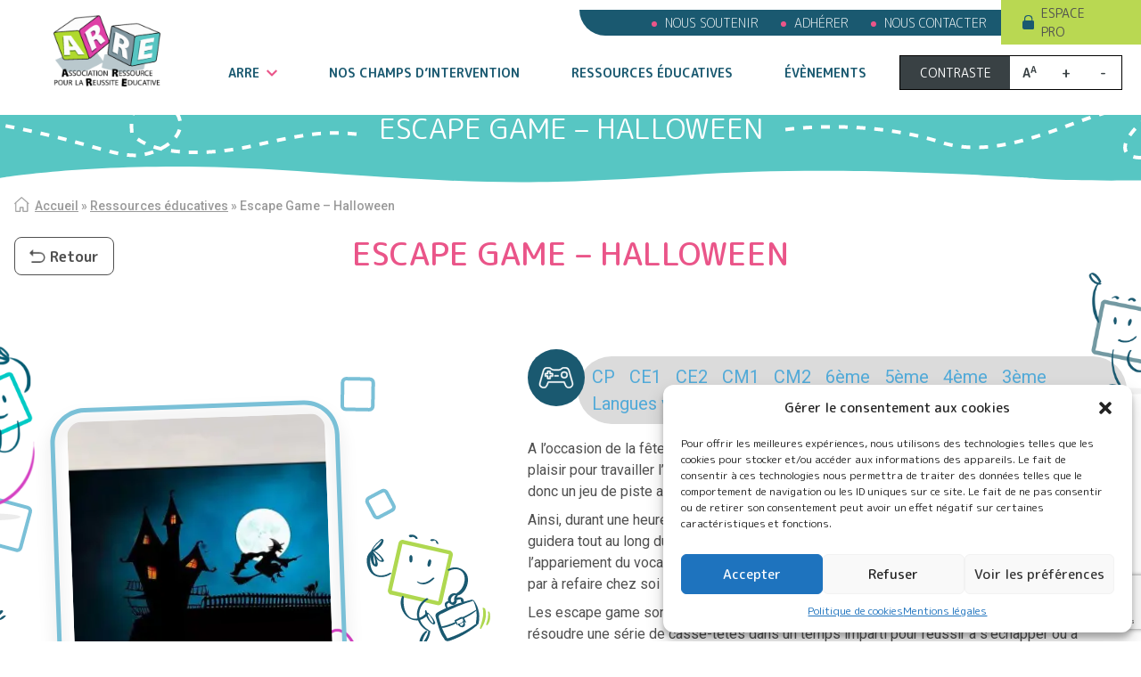

--- FILE ---
content_type: text/html; charset=UTF-8
request_url: https://arre-association.fr/ressources/escape-game-halloween/
body_size: 28243
content:

<!DOCTYPE html>
<html lang="fr-FR">

<head>
        <meta charset="UTF-8">
    <meta name="viewport" content="width=device-width, initial-scale=1, shrink-to-fit=no">
    <link rel="stylesheet" media="print" onload="this.onload=null;this.media='all';" id="ao_optimized_gfonts" href="https://fonts.googleapis.com/css?family=M+PLUS+Rounded+1c:italic00,300,400,500,700,800,900%7CRoboto:italic00,300,400,500,700,900,italic100,italic300,italic400,italic500,italic700,italic900&amp;display=swap"><link rel="preconnect" href="https://www.gstatic.com">
    <link rel="preconnect" href="https://fonts.googleapis.com">
    <link rel="preconnect" href="https://fonts.gstatic.com" crossorigin>
    
    <meta name='robots' content='index, follow, max-image-preview:large, max-snippet:-1, max-video-preview:-1' />

	<!-- This site is optimized with the Yoast SEO plugin v26.8 - https://yoast.com/product/yoast-seo-wordpress/ -->
	<title>Escape Game - Halloween - Arre</title>
<link rel="canonical" href="https://arre-association.fr/ressources/escape-game-halloween/" />	<meta property="og:locale" content="fr_FR" />
	<meta property="og:type" content="article" />
	<meta property="og:title" content="Escape Game - Halloween - Arre" />
	<meta property="og:description" content="A l&rsquo;occasion de la fête d&rsquo;Halloween, Cyril Dussuchaud a choisi d&rsquo;offrir à ses élèves une heure de plaisir pour travailler l&rsquo;anglais de façon ludique juste avant les vacances de la Toussaint. C&rsquo;est donc un jeu de piste au pays des sorcières et des citrouilles qu&rsquo;il leur a proposé. Ainsi, durant une heure, les participants vont [&hellip;]" />
	<meta property="og:url" content="https://arre-association.fr/ressources/escape-game-halloween/" />
	<meta property="og:site_name" content="Arre" />
	<meta property="article:modified_time" content="2021-10-15T09:37:41+00:00" />
	<meta property="og:image" content="https://arre-association.fr/wp-content/uploads/2021/07/Capture-décran-2020-06-24-à-16.34.08.jpg" />
	<meta property="og:image:width" content="1077" />
	<meta property="og:image:height" content="553" />
	<meta property="og:image:type" content="image/jpeg" />
	<meta name="twitter:card" content="summary_large_image" />
	<script type="application/ld+json" class="yoast-schema-graph">{"@context":"https://schema.org","@graph":[{"@type":"WebPage","@id":"https://arre-association.fr/ressources/escape-game-halloween/","url":"https://arre-association.fr/ressources/escape-game-halloween/","name":"Escape Game - Halloween - Arre","isPartOf":{"@id":"https://arre-association.fr/#website"},"primaryImageOfPage":{"@id":"https://arre-association.fr/ressources/escape-game-halloween/#primaryimage"},"image":{"@id":"https://arre-association.fr/ressources/escape-game-halloween/#primaryimage"},"thumbnailUrl":"https://arre-association.fr/wp-content/uploads/2021/07/Capture-décran-2020-06-24-à-16.34.08.jpg","datePublished":"2020-06-23T22:00:00+00:00","dateModified":"2021-10-15T09:37:41+00:00","breadcrumb":{"@id":"https://arre-association.fr/ressources/escape-game-halloween/#breadcrumb"},"inLanguage":"fr-FR","potentialAction":[{"@type":"ReadAction","target":["https://arre-association.fr/ressources/escape-game-halloween/"]}]},{"@type":"ImageObject","inLanguage":"fr-FR","@id":"https://arre-association.fr/ressources/escape-game-halloween/#primaryimage","url":"https://arre-association.fr/wp-content/uploads/2021/07/Capture-décran-2020-06-24-à-16.34.08.jpg","contentUrl":"https://arre-association.fr/wp-content/uploads/2021/07/Capture-décran-2020-06-24-à-16.34.08.jpg","width":1077,"height":553},{"@type":"BreadcrumbList","@id":"https://arre-association.fr/ressources/escape-game-halloween/#breadcrumb","itemListElement":[{"@type":"ListItem","position":1,"name":"Accueil","item":"https://arre-association.fr/"},{"@type":"ListItem","position":2,"name":"Ressources éducatives","item":"https://arre-association.fr/ressources-educatives/"},{"@type":"ListItem","position":3,"name":"Escape Game &#8211; Halloween"}]},{"@type":"WebSite","@id":"https://arre-association.fr/#website","url":"https://arre-association.fr/","name":"Arre","description":"Association Ressource pour la Réussite Éducative","potentialAction":[{"@type":"SearchAction","target":{"@type":"EntryPoint","urlTemplate":"https://arre-association.fr/?s={search_term_string}"},"query-input":{"@type":"PropertyValueSpecification","valueRequired":true,"valueName":"search_term_string"}}],"inLanguage":"fr-FR"}]}</script>
	<!-- / Yoast SEO plugin. -->


<link rel='dns-prefetch' href='//www.googletagmanager.com' />
<link href='https://fonts.gstatic.com' crossorigin='anonymous' rel='preconnect' />
<link rel="alternate" type="application/rss+xml" title="Arre &raquo; Escape Game &#8211; Halloween Flux des commentaires" href="https://arre-association.fr/ressources/escape-game-halloween/feed/" />
<link rel="alternate" title="oEmbed (JSON)" type="application/json+oembed" href="https://arre-association.fr/wp-json/oembed/1.0/embed?url=https%3A%2F%2Farre-association.fr%2Fressources%2Fescape-game-halloween%2F" />
<link rel="alternate" title="oEmbed (XML)" type="text/xml+oembed" href="https://arre-association.fr/wp-json/oembed/1.0/embed?url=https%3A%2F%2Farre-association.fr%2Fressources%2Fescape-game-halloween%2F&#038;format=xml" />
<style id='wp-img-auto-sizes-contain-inline-css' type='text/css'>
img:is([sizes=auto i],[sizes^="auto," i]){contain-intrinsic-size:3000px 1500px}
/*# sourceURL=wp-img-auto-sizes-contain-inline-css */
</style>
<style id='wp-block-library-inline-css' type='text/css'>
:root{--wp-block-synced-color:#7a00df;--wp-block-synced-color--rgb:122,0,223;--wp-bound-block-color:var(--wp-block-synced-color);--wp-editor-canvas-background:#ddd;--wp-admin-theme-color:#007cba;--wp-admin-theme-color--rgb:0,124,186;--wp-admin-theme-color-darker-10:#006ba1;--wp-admin-theme-color-darker-10--rgb:0,107,160.5;--wp-admin-theme-color-darker-20:#005a87;--wp-admin-theme-color-darker-20--rgb:0,90,135;--wp-admin-border-width-focus:2px}@media (min-resolution:192dpi){:root{--wp-admin-border-width-focus:1.5px}}.wp-element-button{cursor:pointer}:root .has-very-light-gray-background-color{background-color:#eee}:root .has-very-dark-gray-background-color{background-color:#313131}:root .has-very-light-gray-color{color:#eee}:root .has-very-dark-gray-color{color:#313131}:root .has-vivid-green-cyan-to-vivid-cyan-blue-gradient-background{background:linear-gradient(135deg,#00d084,#0693e3)}:root .has-purple-crush-gradient-background{background:linear-gradient(135deg,#34e2e4,#4721fb 50%,#ab1dfe)}:root .has-hazy-dawn-gradient-background{background:linear-gradient(135deg,#faaca8,#dad0ec)}:root .has-subdued-olive-gradient-background{background:linear-gradient(135deg,#fafae1,#67a671)}:root .has-atomic-cream-gradient-background{background:linear-gradient(135deg,#fdd79a,#004a59)}:root .has-nightshade-gradient-background{background:linear-gradient(135deg,#330968,#31cdcf)}:root .has-midnight-gradient-background{background:linear-gradient(135deg,#020381,#2874fc)}:root{--wp--preset--font-size--normal:16px;--wp--preset--font-size--huge:42px}.has-regular-font-size{font-size:1em}.has-larger-font-size{font-size:2.625em}.has-normal-font-size{font-size:var(--wp--preset--font-size--normal)}.has-huge-font-size{font-size:var(--wp--preset--font-size--huge)}.has-text-align-center{text-align:center}.has-text-align-left{text-align:left}.has-text-align-right{text-align:right}.has-fit-text{white-space:nowrap!important}#end-resizable-editor-section{display:none}.aligncenter{clear:both}.items-justified-left{justify-content:flex-start}.items-justified-center{justify-content:center}.items-justified-right{justify-content:flex-end}.items-justified-space-between{justify-content:space-between}.screen-reader-text{border:0;clip-path:inset(50%);height:1px;margin:-1px;overflow:hidden;padding:0;position:absolute;width:1px;word-wrap:normal!important}.screen-reader-text:focus{background-color:#ddd;clip-path:none;color:#444;display:block;font-size:1em;height:auto;left:5px;line-height:normal;padding:15px 23px 14px;text-decoration:none;top:5px;width:auto;z-index:100000}html :where(.has-border-color){border-style:solid}html :where([style*=border-top-color]){border-top-style:solid}html :where([style*=border-right-color]){border-right-style:solid}html :where([style*=border-bottom-color]){border-bottom-style:solid}html :where([style*=border-left-color]){border-left-style:solid}html :where([style*=border-width]){border-style:solid}html :where([style*=border-top-width]){border-top-style:solid}html :where([style*=border-right-width]){border-right-style:solid}html :where([style*=border-bottom-width]){border-bottom-style:solid}html :where([style*=border-left-width]){border-left-style:solid}html :where(img[class*=wp-image-]){height:auto;max-width:100%}:where(figure){margin:0 0 1em}html :where(.is-position-sticky){--wp-admin--admin-bar--position-offset:var(--wp-admin--admin-bar--height,0px)}@media screen and (max-width:600px){html :where(.is-position-sticky){--wp-admin--admin-bar--position-offset:0px}}

/*# sourceURL=wp-block-library-inline-css */
</style><style id='global-styles-inline-css' type='text/css'>
:root{--wp--preset--aspect-ratio--square: 1;--wp--preset--aspect-ratio--4-3: 4/3;--wp--preset--aspect-ratio--3-4: 3/4;--wp--preset--aspect-ratio--3-2: 3/2;--wp--preset--aspect-ratio--2-3: 2/3;--wp--preset--aspect-ratio--16-9: 16/9;--wp--preset--aspect-ratio--9-16: 9/16;--wp--preset--color--black: #000;--wp--preset--color--cyan-bluish-gray: #abb8c3;--wp--preset--color--white: #ffffff;--wp--preset--color--pale-pink: #f78da7;--wp--preset--color--vivid-red: #cf2e2e;--wp--preset--color--luminous-vivid-orange: #ff6900;--wp--preset--color--luminous-vivid-amber: #fcb900;--wp--preset--color--light-green-cyan: #7bdcb5;--wp--preset--color--vivid-green-cyan: #00d084;--wp--preset--color--pale-cyan-blue: #8ed1fc;--wp--preset--color--vivid-cyan-blue: #0693e3;--wp--preset--color--vivid-purple: #9b51e0;--wp--preset--color--yellow: #E3A526;--wp--preset--color--blue: #203C74;--wp--preset--color--very-dark-gray: #b0b0b1;--wp--preset--color--red: #ff0000;--wp--preset--color--custom-bleu: #57c6c3;--wp--preset--color--custom-bleu-foncé: #1a5970;--wp--preset--color--custom-vert: #b9d852;--wp--preset--color--custom-rose: #ea5589;--wp--preset--color--custom-gris: #8197a0;--wp--preset--color--custom-grisfonce: #505050;--wp--preset--color--custom-violet: #8b74c9;--wp--preset--gradient--vivid-cyan-blue-to-vivid-purple: linear-gradient(135deg,rgb(6,147,227) 0%,rgb(155,81,224) 100%);--wp--preset--gradient--light-green-cyan-to-vivid-green-cyan: linear-gradient(135deg,rgb(122,220,180) 0%,rgb(0,208,130) 100%);--wp--preset--gradient--luminous-vivid-amber-to-luminous-vivid-orange: linear-gradient(135deg,rgb(252,185,0) 0%,rgb(255,105,0) 100%);--wp--preset--gradient--luminous-vivid-orange-to-vivid-red: linear-gradient(135deg,rgb(255,105,0) 0%,rgb(207,46,46) 100%);--wp--preset--gradient--very-light-gray-to-cyan-bluish-gray: linear-gradient(135deg,rgb(238,238,238) 0%,rgb(169,184,195) 100%);--wp--preset--gradient--cool-to-warm-spectrum: linear-gradient(135deg,rgb(74,234,220) 0%,rgb(151,120,209) 20%,rgb(207,42,186) 40%,rgb(238,44,130) 60%,rgb(251,105,98) 80%,rgb(254,248,76) 100%);--wp--preset--gradient--blush-light-purple: linear-gradient(135deg,rgb(255,206,236) 0%,rgb(152,150,240) 100%);--wp--preset--gradient--blush-bordeaux: linear-gradient(135deg,rgb(254,205,165) 0%,rgb(254,45,45) 50%,rgb(107,0,62) 100%);--wp--preset--gradient--luminous-dusk: linear-gradient(135deg,rgb(255,203,112) 0%,rgb(199,81,192) 50%,rgb(65,88,208) 100%);--wp--preset--gradient--pale-ocean: linear-gradient(135deg,rgb(255,245,203) 0%,rgb(182,227,212) 50%,rgb(51,167,181) 100%);--wp--preset--gradient--electric-grass: linear-gradient(135deg,rgb(202,248,128) 0%,rgb(113,206,126) 100%);--wp--preset--gradient--midnight: linear-gradient(135deg,rgb(2,3,129) 0%,rgb(40,116,252) 100%);--wp--preset--font-size--small: 13px;--wp--preset--font-size--medium: 20px;--wp--preset--font-size--large: 36px;--wp--preset--font-size--x-large: 42px;--wp--preset--spacing--20: 0.44rem;--wp--preset--spacing--30: 0.67rem;--wp--preset--spacing--40: 1rem;--wp--preset--spacing--50: 1.5rem;--wp--preset--spacing--60: 2.25rem;--wp--preset--spacing--70: 3.38rem;--wp--preset--spacing--80: 5.06rem;--wp--preset--shadow--natural: 6px 6px 9px rgba(0, 0, 0, 0.2);--wp--preset--shadow--deep: 12px 12px 50px rgba(0, 0, 0, 0.4);--wp--preset--shadow--sharp: 6px 6px 0px rgba(0, 0, 0, 0.2);--wp--preset--shadow--outlined: 6px 6px 0px -3px rgb(255, 255, 255), 6px 6px rgb(0, 0, 0);--wp--preset--shadow--crisp: 6px 6px 0px rgb(0, 0, 0);}:where(.is-layout-flex){gap: 0.5em;}:where(.is-layout-grid){gap: 0.5em;}body .is-layout-flex{display: flex;}.is-layout-flex{flex-wrap: wrap;align-items: center;}.is-layout-flex > :is(*, div){margin: 0;}body .is-layout-grid{display: grid;}.is-layout-grid > :is(*, div){margin: 0;}:where(.wp-block-columns.is-layout-flex){gap: 2em;}:where(.wp-block-columns.is-layout-grid){gap: 2em;}:where(.wp-block-post-template.is-layout-flex){gap: 1.25em;}:where(.wp-block-post-template.is-layout-grid){gap: 1.25em;}.has-black-color{color: var(--wp--preset--color--black) !important;}.has-cyan-bluish-gray-color{color: var(--wp--preset--color--cyan-bluish-gray) !important;}.has-white-color{color: var(--wp--preset--color--white) !important;}.has-pale-pink-color{color: var(--wp--preset--color--pale-pink) !important;}.has-vivid-red-color{color: var(--wp--preset--color--vivid-red) !important;}.has-luminous-vivid-orange-color{color: var(--wp--preset--color--luminous-vivid-orange) !important;}.has-luminous-vivid-amber-color{color: var(--wp--preset--color--luminous-vivid-amber) !important;}.has-light-green-cyan-color{color: var(--wp--preset--color--light-green-cyan) !important;}.has-vivid-green-cyan-color{color: var(--wp--preset--color--vivid-green-cyan) !important;}.has-pale-cyan-blue-color{color: var(--wp--preset--color--pale-cyan-blue) !important;}.has-vivid-cyan-blue-color{color: var(--wp--preset--color--vivid-cyan-blue) !important;}.has-vivid-purple-color{color: var(--wp--preset--color--vivid-purple) !important;}.has-black-background-color{background-color: var(--wp--preset--color--black) !important;}.has-cyan-bluish-gray-background-color{background-color: var(--wp--preset--color--cyan-bluish-gray) !important;}.has-white-background-color{background-color: var(--wp--preset--color--white) !important;}.has-pale-pink-background-color{background-color: var(--wp--preset--color--pale-pink) !important;}.has-vivid-red-background-color{background-color: var(--wp--preset--color--vivid-red) !important;}.has-luminous-vivid-orange-background-color{background-color: var(--wp--preset--color--luminous-vivid-orange) !important;}.has-luminous-vivid-amber-background-color{background-color: var(--wp--preset--color--luminous-vivid-amber) !important;}.has-light-green-cyan-background-color{background-color: var(--wp--preset--color--light-green-cyan) !important;}.has-vivid-green-cyan-background-color{background-color: var(--wp--preset--color--vivid-green-cyan) !important;}.has-pale-cyan-blue-background-color{background-color: var(--wp--preset--color--pale-cyan-blue) !important;}.has-vivid-cyan-blue-background-color{background-color: var(--wp--preset--color--vivid-cyan-blue) !important;}.has-vivid-purple-background-color{background-color: var(--wp--preset--color--vivid-purple) !important;}.has-black-border-color{border-color: var(--wp--preset--color--black) !important;}.has-cyan-bluish-gray-border-color{border-color: var(--wp--preset--color--cyan-bluish-gray) !important;}.has-white-border-color{border-color: var(--wp--preset--color--white) !important;}.has-pale-pink-border-color{border-color: var(--wp--preset--color--pale-pink) !important;}.has-vivid-red-border-color{border-color: var(--wp--preset--color--vivid-red) !important;}.has-luminous-vivid-orange-border-color{border-color: var(--wp--preset--color--luminous-vivid-orange) !important;}.has-luminous-vivid-amber-border-color{border-color: var(--wp--preset--color--luminous-vivid-amber) !important;}.has-light-green-cyan-border-color{border-color: var(--wp--preset--color--light-green-cyan) !important;}.has-vivid-green-cyan-border-color{border-color: var(--wp--preset--color--vivid-green-cyan) !important;}.has-pale-cyan-blue-border-color{border-color: var(--wp--preset--color--pale-cyan-blue) !important;}.has-vivid-cyan-blue-border-color{border-color: var(--wp--preset--color--vivid-cyan-blue) !important;}.has-vivid-purple-border-color{border-color: var(--wp--preset--color--vivid-purple) !important;}.has-vivid-cyan-blue-to-vivid-purple-gradient-background{background: var(--wp--preset--gradient--vivid-cyan-blue-to-vivid-purple) !important;}.has-light-green-cyan-to-vivid-green-cyan-gradient-background{background: var(--wp--preset--gradient--light-green-cyan-to-vivid-green-cyan) !important;}.has-luminous-vivid-amber-to-luminous-vivid-orange-gradient-background{background: var(--wp--preset--gradient--luminous-vivid-amber-to-luminous-vivid-orange) !important;}.has-luminous-vivid-orange-to-vivid-red-gradient-background{background: var(--wp--preset--gradient--luminous-vivid-orange-to-vivid-red) !important;}.has-very-light-gray-to-cyan-bluish-gray-gradient-background{background: var(--wp--preset--gradient--very-light-gray-to-cyan-bluish-gray) !important;}.has-cool-to-warm-spectrum-gradient-background{background: var(--wp--preset--gradient--cool-to-warm-spectrum) !important;}.has-blush-light-purple-gradient-background{background: var(--wp--preset--gradient--blush-light-purple) !important;}.has-blush-bordeaux-gradient-background{background: var(--wp--preset--gradient--blush-bordeaux) !important;}.has-luminous-dusk-gradient-background{background: var(--wp--preset--gradient--luminous-dusk) !important;}.has-pale-ocean-gradient-background{background: var(--wp--preset--gradient--pale-ocean) !important;}.has-electric-grass-gradient-background{background: var(--wp--preset--gradient--electric-grass) !important;}.has-midnight-gradient-background{background: var(--wp--preset--gradient--midnight) !important;}.has-small-font-size{font-size: var(--wp--preset--font-size--small) !important;}.has-medium-font-size{font-size: var(--wp--preset--font-size--medium) !important;}.has-large-font-size{font-size: var(--wp--preset--font-size--large) !important;}.has-x-large-font-size{font-size: var(--wp--preset--font-size--x-large) !important;}
/*# sourceURL=global-styles-inline-css */
</style>

<style id='classic-theme-styles-inline-css' type='text/css'>
/*! This file is auto-generated */
.wp-block-button__link{color:#fff;background-color:#32373c;border-radius:9999px;box-shadow:none;text-decoration:none;padding:calc(.667em + 2px) calc(1.333em + 2px);font-size:1.125em}.wp-block-file__button{background:#32373c;color:#fff;text-decoration:none}
/*# sourceURL=/wp-includes/css/classic-themes.min.css */
</style>
<link rel="preload" href="https://arre-association.fr/wp-content/plugins/contact-form-7/includes/css/styles.css" as="style" />
<link rel="stylesheet" href="https://arre-association.fr/wp-content/plugins/contact-form-7/includes/css/styles.css" type="text/css" media="all" /><link rel="preload" href="https://arre-association.fr/wp-content/plugins/events-manager/includes/css/events-manager.css" as="style" />
<link rel="stylesheet" href="https://arre-association.fr/wp-content/plugins/events-manager/includes/css/events-manager.css" type="text/css" media="all" /><style id='events-manager-inline-css' type='text/css'>
body .em { --font-family : inherit; --font-weight : inherit; --font-size : 1em; --line-height : inherit; }
/*# sourceURL=events-manager-inline-css */
</style>
<link rel="preload" href="https://arre-association.fr/wp-content/plugins/complianz-gdpr/assets/css/cookieblocker.min.css" as="style" />
<link rel="stylesheet" href="https://arre-association.fr/wp-content/plugins/complianz-gdpr/assets/css/cookieblocker.min.css" type="text/css" media="all" /><link rel="preload" href="https://arre-association.fr/wp-content/themes/aka_theme/assets/styles/libraries/swiper/swiper.min.css" as="style" />
<link rel="stylesheet" href="https://arre-association.fr/wp-content/themes/aka_theme/assets/styles/libraries/swiper/swiper.min.css" type="text/css" media="all" /><link rel="preload" href="https://arre-association.fr/wp-content/themes/aka_theme/assets/styles/libraries/lightcase/lightcase.css" as="style" />
<link rel="stylesheet" href="https://arre-association.fr/wp-content/themes/aka_theme/assets/styles/libraries/lightcase/lightcase.css" type="text/css" media="all" /><link rel="preload" href="https://arre-association.fr/wp-content/themes/aka_theme/assets/styles/app.css" as="style" />
<link rel="stylesheet" href="https://arre-association.fr/wp-content/themes/aka_theme/assets/styles/app.css" type="text/css" media="all" /><style id='aka_theme_css-inline-css' type='text/css'>

    html{
        --color_main: #57c6c3;
        --color_second: #1a5970;
        --color_third: #b9d852;
        --color_fourth: #ea5589;
        --color_fifth: #8197a0;
        --color_sixth: #505050;
        --color_seventh: #8b74c9;
    }
/*# sourceURL=aka_theme_css-inline-css */
</style>
<link rel="preload" href="https://arre-association.fr/wp-includes/blocks/paragraph/style.min.css" as="style" />
<link rel="stylesheet" href="https://arre-association.fr/wp-includes/blocks/paragraph/style.min.css" type="text/css" media="all" /><script type="text/javascript" src="https://arre-association.fr/wp-content/themes/aka_theme/assets/scripts/libraries/jquery/jquery-3.4.1.js" id="jquery-js"></script>
<script type="text/javascript" src="https://arre-association.fr/wp-includes/js/jquery/ui/core.min.js" id="jquery-ui-core-js"></script>
<script type="text/javascript" src="https://arre-association.fr/wp-includes/js/jquery/ui/mouse.min.js" id="jquery-ui-mouse-js"></script>
<script type="text/javascript" src="https://arre-association.fr/wp-includes/js/jquery/ui/sortable.min.js" id="jquery-ui-sortable-js"></script>
<script type="text/javascript" src="https://arre-association.fr/wp-includes/js/jquery/ui/datepicker.min.js" id="jquery-ui-datepicker-js"></script>
<script type="text/javascript" id="jquery-ui-datepicker-js-after">
/* <![CDATA[ */
jQuery(function(jQuery){jQuery.datepicker.setDefaults({"closeText":"Fermer","currentText":"Aujourd\u2019hui","monthNames":["janvier","f\u00e9vrier","mars","avril","mai","juin","juillet","ao\u00fbt","septembre","octobre","novembre","d\u00e9cembre"],"monthNamesShort":["Jan","F\u00e9v","Mar","Avr","Mai","Juin","Juil","Ao\u00fbt","Sep","Oct","Nov","D\u00e9c"],"nextText":"Suivant","prevText":"Pr\u00e9c\u00e9dent","dayNames":["dimanche","lundi","mardi","mercredi","jeudi","vendredi","samedi"],"dayNamesShort":["dim","lun","mar","mer","jeu","ven","sam"],"dayNamesMin":["D","L","M","M","J","V","S"],"dateFormat":"d MM yy","firstDay":1,"isRTL":false});});
//# sourceURL=jquery-ui-datepicker-js-after
/* ]]> */
</script>
<script type="text/javascript" src="https://arre-association.fr/wp-includes/js/jquery/ui/resizable.min.js" id="jquery-ui-resizable-js"></script>
<script type="text/javascript" src="https://arre-association.fr/wp-includes/js/jquery/ui/draggable.min.js" id="jquery-ui-draggable-js"></script>
<script type="text/javascript" src="https://arre-association.fr/wp-includes/js/jquery/ui/controlgroup.min.js" id="jquery-ui-controlgroup-js"></script>
<script type="text/javascript" src="https://arre-association.fr/wp-includes/js/jquery/ui/checkboxradio.min.js" id="jquery-ui-checkboxradio-js"></script>
<script type="text/javascript" src="https://arre-association.fr/wp-includes/js/jquery/ui/button.min.js" id="jquery-ui-button-js"></script>
<script type="text/javascript" src="https://arre-association.fr/wp-includes/js/jquery/ui/dialog.min.js" id="jquery-ui-dialog-js"></script>
<script type="text/javascript" id="events-manager-js-extra">
/* <![CDATA[ */
var EM = {"ajaxurl":"https://arre-association.fr/wp-admin/admin-ajax.php","locationajaxurl":"https://arre-association.fr/wp-admin/admin-ajax.php?action=locations_search","firstDay":"1","locale":"fr","dateFormat":"yy-mm-dd","ui_css":"https://arre-association.fr/wp-content/plugins/events-manager/includes/css/jquery-ui/build.css","show24hours":"1","is_ssl":"1","autocomplete_limit":"10","calendar":{"breakpoints":{"small":560,"medium":908,"large":false}},"phone":"","datepicker":{"format":"d/m/Y","locale":"fr"},"search":{"breakpoints":{"small":650,"medium":850,"full":false}},"url":"https://arre-association.fr/wp-content/plugins/events-manager","bookingInProgress":"Veuillez patienter pendant que la r\u00e9servation est soumise.","tickets_save":"Enregistrer le billet","bookingajaxurl":"https://arre-association.fr/wp-admin/admin-ajax.php","bookings_export_save":"Exporter les r\u00e9servations","bookings_settings_save":"Enregistrer","booking_delete":"Confirmez-vous vouloir le supprimer\u00a0?","booking_offset":"30","bookings":{"submit_button":{"text":{"default":"Envoyer votre demande de r\u00e9servation","free":"Envoyer votre demande de r\u00e9servation","payment":"Envoyer votre demande de r\u00e9servation","processing":"Processing ..."}},"update_listener":""},"bb_full":"Complet","bb_book":"R\u00e9servez maintenant","bb_booking":"R\u00e9servation en cours...","bb_booked":"R\u00e9servation soumis","bb_error":"R\u00e9servation erreur. R\u00e9essayer\u00a0?","bb_cancel":"Annuler","bb_canceling":"Annulation en cours...","bb_cancelled":"Annul\u00e9e","bb_cancel_error":"Annulation erreur. R\u00e9essayer\u00a0?","txt_search":"Recherche","txt_searching":"Recherche en cours\u2026","txt_loading":"Chargement en cours\u2026"};
//# sourceURL=events-manager-js-extra
/* ]]> */
</script>
<script type="text/javascript" src="https://arre-association.fr/wp-content/plugins/events-manager/includes/js/events-manager.js" id="events-manager-js"></script>
<script type="text/javascript" src="https://arre-association.fr/wp-content/plugins/events-manager/includes/external/flatpickr/l10n/fr.js" id="em-flatpickr-localization-js"></script>

<!-- Extrait de code de la balise Google (gtag.js) ajouté par Site Kit -->

<!-- Extrait Google Analytics ajouté par Site Kit -->
<script type="text/javascript" src="https://www.googletagmanager.com/gtag/js?id=G-1GEX56830S" id="google_gtagjs-js" async></script>
<script type="text/javascript" id="google_gtagjs-js-after">
/* <![CDATA[ */
window.dataLayer = window.dataLayer || [];function gtag(){dataLayer.push(arguments);}
gtag("set","linker",{"domains":["arre-association.fr"]});
gtag("js", new Date());
gtag("set", "developer_id.dZTNiMT", true);
gtag("config", "G-1GEX56830S");
//# sourceURL=google_gtagjs-js-after
/* ]]> */
</script>

<!-- Extrait de code de la balise Google de fin (gtag.js) ajouté par Site Kit -->
<link rel="https://api.w.org/" href="https://arre-association.fr/wp-json/" /><link rel="alternate" title="JSON" type="application/json" href="https://arre-association.fr/wp-json/wp/v2/ressources/2729" /><link rel="EditURI" type="application/rsd+xml" title="RSD" href="https://arre-association.fr/xmlrpc.php?rsd" />
<meta name="generator" content="WordPress 6.9" />
<link rel='shortlink' href='https://arre-association.fr/?p=2729' />
<meta name="generator" content="Site Kit by Google 1.144.0" />			<style>.cmplz-hidden {
					display: none !important;
				}</style>
<link rel="preload" href="https://arre-association.fr/wp-content/plugins/google-captcha/css/gglcptch.css" as="style" />
<link rel="stylesheet" href="https://arre-association.fr/wp-content/plugins/google-captcha/css/gglcptch.css" type="text/css" media="all" /></head>



<body data-rsssl=1 data-cmplz=1 class="wp-singular ressources-template-default single single-ressources postid-2729 wp-embed-responsive wp-theme-aka_theme">

    
    <div id="app">

        


<!-- if desktop -->

<div id="header" class="container-responsive">



    <header id="header-desk" class="hidden bg-white z-50 lg:block fixed w-full">

        <div class="container flex items-center mx-auto px-4 pb-4">

            <div class="w-2/12">

                <a class="" href="https://arre-association.fr"><img width="300" height="199" src="https://arre-association.fr/wp-content/uploads/2021/06/logo-arre-PNG-e1622751368158-300x199.png" class="logo-header h-16 mr-auto lg:h-20 w-auto lg:mx-auto" alt="" decoding="async" fetchpriority="high" srcset="https://arre-association.fr/wp-content/uploads/2021/06/logo-arre-PNG-e1622751368158-300x199.png 300w, https://arre-association.fr/wp-content/uploads/2021/06/logo-arre-PNG-e1622751368158.png 400w" sizes="(max-width: 300px) 100vw, 300px" /></a>
            </div>



            <div class="w-10/12 text-xs xl:text-sm">

                <div class="w-full flex items-center justify-end">

                    <!-- Liste "nous suivre" inutile pour le moment.
                    
                        <div class="flex items-center justify-center space-x-2 mx-8">

                            <p class="text-second">Nous suivre</p>



                            
                        </div>

                                            -->



                    <div id="menu-top" class="bg-second py-1 flex items-center pr-4 lg:pl-12 xl:pl-0">

                        <div class="menu-top-bar-container"><ul id="menu-top-bar" class="flex items-center justify-between text-white uppercase lg:space-x-6 xl:space-x-10 font-light xl:ml-24"><li id="menu-item-766" class="menu-item menu-item-type-post_type menu-item-object-page menu-item-766"><a href="https://arre-association.fr/nous-soutenir/">Nous soutenir</a></li>
<li id="menu-item-767" class="menu-item menu-item-type-post_type menu-item-object-page menu-item-767"><a href="https://arre-association.fr/adherer/">Adhérer</a></li>
<li id="menu-item-1033" class="menu-item menu-item-type-post_type menu-item-object-page menu-item-1033"><a href="https://arre-association.fr/vous-souhaitez-nous-contacter/">Nous contacter</a></li>
</ul></div>
                    </div>



                    <div id="espace_pro_menu" class="flex items-center bg-third">

                        <a href="https://arre-association.fr/connexion/" class="py-1 mx-4 flex items-center justify-center space-x-2 hover:text-fourth">

                            <noscript><img src="https://arre-association.fr/wp-content/themes/aka_theme/assets/img/cadenas.svg" alt="espace pro" class="h-4 mx-auto w-auto" /></noscript><img src='data:image/svg+xml,%3Csvg%20xmlns=%22http://www.w3.org/2000/svg%22%20viewBox=%220%200%20210%20140%22%3E%3C/svg%3E' data-src="https://arre-association.fr/wp-content/themes/aka_theme/assets/img/cadenas.svg" alt="espace pro" class="lazyload h-4 mx-auto w-auto" />
                            <p class="uppercase">Espace pro</p>

                        </a>



                        
                    </div>

                </div>





                <div id="header-bot" class="w-full flex items-center text-md">

                    <div class="w-9/12 h-full">

                        <div class="menu-menu-principal-container"><ul id="menu-menu-principal" class="flex items-center h-full justify-between uppercase font-light mx-8"><li id="menu-item-14077" class="menu-item menu-item-type-post_type menu-item-object-page menu-item-has-children menu-item-14077"><a href="https://arre-association.fr/arre/">ARRE</a>
<ul class="sub-menu">
	<li id="menu-item-14079" class="menu-item menu-item-type-post_type menu-item-object-page menu-item-14079"><a href="https://arre-association.fr/arre/notre-projet-associatif/">Notre projet associatif</a></li>
	<li id="menu-item-14080" class="menu-item menu-item-type-post_type menu-item-object-page menu-item-14080"><a href="https://arre-association.fr/arre/notre-equipe/">Notre équipe</a></li>
	<li id="menu-item-14081" class="menu-item menu-item-type-post_type menu-item-object-page menu-item-14081"><a href="https://arre-association.fr/arre/nos-partenaires/">Nos partenaires</a></li>
</ul>
</li>
<li id="menu-item-14078" class="menu-item menu-item-type-post_type menu-item-object-page menu-item-14078"><a href="https://arre-association.fr/nos-champs-dintervention/">Nos champs d’intervention</a></li>
<li id="menu-item-14082" class="menu-item menu-item-type-post_type menu-item-object-page menu-item-14082"><a href="https://arre-association.fr/ressources-educatives/">Ressources éducatives</a></li>
<li id="menu-item-14084" class="menu-item menu-item-type-post_type menu-item-object-page menu-item-14084"><a href="https://arre-association.fr/evenements/">Évènements</a></li>
</ul></div>
                    </div>



                    <div class="block-contraste w-3/12">

                        <div class="contraste-black w-1/2">Contraste</div>

                        <div class="contraste-white w-1/2">

                            <div class="zoom-default contraste-white-item w-1/3">A<sup>A</sup></div>

                            <div class="zoom-more contraste-white-item w-1/3">+</div>

                            <div class="zoom-less contraste-white-item w-1/3">-</div>

                        </div>

                    </div>

                </div>

            </div>

        </div>

    </header>



    <header id="header-mobile" class="bg-white w-full fixed z-50 lg:hidden">

        <div class="container mx-auto p-4 flex justify-between items-center">



            <div class="sm:w-2/12">

                <a id="header-logo" href="https://arre-association.fr">

                    <a class="" href="https://arre-association.fr"><img width="300" height="199" src="https://arre-association.fr/wp-content/uploads/2021/06/logo-arre-PNG-e1622751368158-300x199.png" class="logo-header h-16 mr-auto lg:h-20 w-auto lg:mx-auto" alt="" decoding="async" fetchpriority="high" srcset="https://arre-association.fr/wp-content/uploads/2021/06/logo-arre-PNG-e1622751368158-300x199.png 300w, https://arre-association.fr/wp-content/uploads/2021/06/logo-arre-PNG-e1622751368158.png 400w" sizes="(max-width: 300px) 100vw, 300px" /></a>
                </a>

            </div>



            <div class="hidden sm:block w-8/12 flex items-center justify-center">

                <div class="block-contraste">

                    <div class="contraste-black w-1/2">Contraste</div>

                    <div class="contraste-white w-1/2">

                        <div class="contraste-white-item w-1/3">A</div>

                        <div class="contraste-white-item w-1/3">+</div>

                        <div class="contraste-white-item w-1/3">-</div>

                    </div>

                </div>

            </div>



            <div class="sm-2/12">

                <div id="header-nav__toggle">

                    <div id="menu-toggle">

                        <span class="span-1"></span>

                        <span class="span-2"></span>

                        <span class="span-3"></span>

                    </div>

                </div>

            </div>

        </div>

    </header>



    <div id="nav-menu-container">

        <div id="nav-menus" class="uppercase relative container flex flex-col py-6 px-4">

            <div class="menu-menu-principal-container"><ul id="menu-menu-principal-1" class="text-white w-full flex flex-col"><li class="menu-item menu-item-type-post_type menu-item-object-page menu-item-has-children menu-item-14077"><a href="https://arre-association.fr/arre/">ARRE</a>
<ul class="sub-menu">
	<li class="menu-item menu-item-type-post_type menu-item-object-page menu-item-14079"><a href="https://arre-association.fr/arre/notre-projet-associatif/">Notre projet associatif</a></li>
	<li class="menu-item menu-item-type-post_type menu-item-object-page menu-item-14080"><a href="https://arre-association.fr/arre/notre-equipe/">Notre équipe</a></li>
	<li class="menu-item menu-item-type-post_type menu-item-object-page menu-item-14081"><a href="https://arre-association.fr/arre/nos-partenaires/">Nos partenaires</a></li>
</ul>
</li>
<li class="menu-item menu-item-type-post_type menu-item-object-page menu-item-14078"><a href="https://arre-association.fr/nos-champs-dintervention/">Nos champs d’intervention</a></li>
<li class="menu-item menu-item-type-post_type menu-item-object-page menu-item-14082"><a href="https://arre-association.fr/ressources-educatives/">Ressources éducatives</a></li>
<li class="menu-item menu-item-type-post_type menu-item-object-page menu-item-14084"><a href="https://arre-association.fr/evenements/">Évènements</a></li>
</ul></div>
            <div class="menu-top-bar-container"><ul id="menu-top-bar-1" class="w-full text-white flex flex-col"><li class="menu-item menu-item-type-post_type menu-item-object-page menu-item-766"><a href="https://arre-association.fr/nous-soutenir/">Nous soutenir</a></li>
<li class="menu-item menu-item-type-post_type menu-item-object-page menu-item-767"><a href="https://arre-association.fr/adherer/">Adhérer</a></li>
<li class="menu-item menu-item-type-post_type menu-item-object-page menu-item-1033"><a href="https://arre-association.fr/vous-souhaitez-nous-contacter/">Nous contacter</a></li>
</ul></div>


            <a href="https://arre-association.fr/connexion/" class="py-2 text-white flex items-center hover:text-fourth">

                <p class="uppercase">Espace pro</p>

            </a>



            

            <!-- Liste "nous suivre" inutile pour le moment.

            
                <div class="flex items-center space-x-2 pt-1 mt-2">

                    <p class="text-white">Nous suivre</p>



                    
                </div>

                        -->

        </div>

    </div>

</div>
<main id="single-ressource">



    
<div id="title-top-section" class="w-full flex flex-wrap justify-center items-center text-center bg-main">
    <h1 id="title-top">
        <span class="title-top-line"><svg xmlns="http://www.w3.org/2000/svg" width="731.389" height="102.168" viewBox="0 0 731.389 102.168"><path d="M281.084,66.137a32.47,32.47,0,0,1-5.344-.466l.659-3.945a23.5,23.5,0,0,0,9.151-.069l.908,3.9A23.677,23.677,0,0,1,281.084,66.137Zm299.6-.351c-3.349,0-6.725-.034-10.033-.093l.071-4c3.286.058,6.639.089,9.966.092Zm10.03-.074-.062-4c3.29-.051,6.644-.129,9.969-.233l.125,4C597.4,65.582,594.024,65.661,590.713,65.712Zm-30.1-.284c-3.349-.118-6.722-.267-10.025-.444l.214-3.994c3.279.175,6.628.324,9.953.441Zm50.153-.34-.186-4c3.287-.153,6.636-.333,9.954-.536l.245,3.993C617.445,64.754,614.076,64.935,610.769,65.089Zm-70.2-.735c-3.345-.242-6.712-.519-10.007-.823l.368-3.983c3.269.3,6.61.576,9.929.817Zm90.212-.49-.3-3.989c3.286-.248,6.631-.525,9.942-.822l.357,3.984C637.453,63.336,634.089,63.614,630.785,63.864ZM265.75,62.838l-.464-.18a30.805,30.805,0,0,1-9.026-4.074l2.218-3.329a26.832,26.832,0,0,0,7.955,3.569l.11.03.106.042.537.209Zm254.829-.331c-3.334-.377-6.688-.792-9.967-1.233l.534-3.964c3.251.438,6.576.849,9.882,1.223Zm130.187-.433-.411-3.979c3.28-.339,6.616-.706,9.915-1.092l.464,3.973C657.417,61.363,654.063,61.733,650.766,62.074ZM295.995,60.017l-2.946-2.705a21.449,21.449,0,0,0,4.385-7.946l3.8,1.24A25.387,25.387,0,0,1,295.995,60.017Zm204.677-.195c-3.316-.522-6.649-1.086-9.9-1.677l.714-3.936c3.226.585,6.528,1.144,9.813,1.662Zm170.013-.075-.516-3.967c3.273-.426,6.6-.88,9.883-1.35l.566,3.96C677.317,58.863,673.974,59.32,670.684,59.748Zm19.85-2.839-.616-3.952c3.266-.509,6.578-1.047,9.846-1.6l.666,3.944C697.145,55.857,693.816,56.4,690.534,56.909ZM480.9,56.232c-1.61-.333-3.234-.679-4.828-1.029-1.66-.364-3.336-.735-4.981-1.1l.872-3.9c1.64.366,3.311.736,4.966,1.1,1.578.346,3.186.689,4.78,1.018Zm229.4-2.658-.714-3.936c3.261-.592,6.561-1.212,9.809-1.843l.763,3.927C716.892,52.356,713.575,52.98,710.3,53.575ZM461.32,51.88c-3.264-.755-6.545-1.527-9.751-2.3l.932-3.89c3.2.766,6.466,1.536,9.72,2.289Zm-212.684-.827a23.65,23.65,0,0,1-3.879-10.1l3.965-.53a19.685,19.685,0,0,0,3.237,8.4Zm481.349-1.3-.812-3.917c3.258-.676,6.541-1.378,9.758-2.089l.863,3.906C736.559,48.362,733.259,49.069,729.985,49.748ZM441.838,47.209c-3.249-.807-6.516-1.634-9.71-2.457l1-3.873c3.183.82,6.439,1.644,9.677,2.448ZM749.57,45.421l-.915-3.894c3.267-.767,6.525-1.557,9.685-2.347l.97,3.881C756.133,43.855,752.856,44.649,749.57,45.421ZM422.442,42.21c-3.228-.863-6.479-1.748-9.661-2.631l1.07-3.854c3.17.88,6.408,1.762,9.625,2.622Zm346.574-1.657-1.033-3.864c4.343-1.161,7.622-2.094,9.608-2.673l1.119,3.84C776.7,38.441,773.394,39.383,769.016,40.553Zm-465.8-.19-3.984-.352a67.938,67.938,0,0,0,.122-9.7l3.994-.222A71.944,71.944,0,0,1,303.219,40.364Zm99.911-3.513c-3.2-.921-6.428-1.868-9.605-2.817L394.67,30.2c3.164.945,6.383,1.889,9.567,2.806ZM249.688,31.507l-3.77-1.337A28.474,28.474,0,0,1,251.409,21l3.013,2.631A24.5,24.5,0,0,0,249.688,31.507Zm134.246-.39c-3.139-.972-6.355-1.984-9.557-3.008L375.6,24.3c3.191,1.021,6.394,2.029,9.521,3Zm-19.079-6.1c-2.951-.972-6.06-2.007-9.506-3.165l1.275-3.791c3.437,1.156,6.539,2.188,9.482,3.157Zm-70.813-.75A53.149,53.149,0,0,0,286,18.976l1.905-3.517a57.149,57.149,0,0,1,8.643,5.695ZM79.752,20.326c-3.369-.08-6.672-.253-10.1-.53l.322-3.987c3.349.271,6.578.44,9.87.518Zm10.105-.036-.117-4c3.131-.092,6.462-.263,9.9-.508l.284,3.99C96.431,20.023,93.043,20.2,89.857,20.29ZM109.946,18.9l-.407-3.979c3.115-.319,6.442-.7,9.889-1.131l.5,3.969C116.448,18.19,113.091,18.574,109.946,18.9Zm-50.323-.152c-3.464-.435-6.972-.937-9.946-1.37l.577-3.958c2.955.431,6.437.929,9.867,1.36Zm286.252-.094c-3.255-1.1-6.429-2.175-9.469-3.185l1.261-3.8c3.05,1.014,6.229,2.088,9.49,3.192Zm-84.314-1.235-2.251-3.306a60.588,60.588,0,0,1,9.033-5.015l.163.359.392-1.415c3.411.944,6.67,2.01,9.685,3.166l-1.433,3.735c-2.288-.878-4.725-1.7-7.27-2.458l.116.255A56.6,56.6,0,0,0,261.561,17.415Zm-131.686-.994-.563-3.96c3.126-.445,6.445-.939,9.864-1.469l.613,3.953C136.353,15.477,133.018,15.974,129.875,16.421Zm19.8-3.06-.651-3.947c3.14-.518,6.452-1.077,9.844-1.663l.681,3.942C156.151,12.28,152.829,12.841,149.679,13.36ZM326.931,12.4c-3.576-1.111-6.69-2.011-9.521-2.752l1.013-3.87c2.889.757,6.06,1.673,9.694,2.8ZM169.387,9.949,168.741,6C172,5.468,175.35,4.979,178.7,4.548l.51,3.967C175.905,8.941,172.6,9.423,169.387,9.949Zm88.854-.317c-3.109-.617-6.388-1.163-9.745-1.623l.543-3.963c3.436.471,6.794,1.03,9.98,1.662Zm20.87-.346-1.184-3.821a66.35,66.35,0,0,1,10.032-2.316l.584,3.957A62.386,62.386,0,0,0,279.111,9.286ZM307.82,7.537a68.222,68.222,0,0,0-9.656-1l.111-4a72.177,72.177,0,0,1,10.218,1.053ZM189.086,7.41l-.38-3.982c3.329-.318,6.7-.586,10.033-.8l.252,3.992C195.7,6.832,192.372,7.1,189.086,7.41Zm49.571-.493c-3.205-.278-6.534-.493-9.893-.639l.174-4c3.416.149,6.8.367,10.065.65Zm-29.743-.753-.119-4c3.38-.1,6.767-.143,10.069-.126l-.021,4C215.588,6.022,212.247,6.064,208.914,6.163Z" transform="translate(781.104 63.447) rotate(177)" fill="#fff"/></svg></span><span class="title-top-center uppercase font-roundedm text-2xl md:text-4xl">Escape Game &#8211; Halloween</span><span class="title-top-line"><svg xmlns="http://www.w3.org/2000/svg" width="727.409" height="96.459" viewBox="0 0 727.409 96.459"><path d="M3271.831,292.843a28.186,28.186,0,0,1-6.253-.672l.892-3.9a26.784,26.784,0,0,0,9.234.311l.527,3.965A33.476,33.476,0,0,1,3271.831,292.843Zm-191-1.717c-2.778,0-5.541-.082-8.239-.246l.242-3.993c3.215.2,6.53.271,9.847.226l.054,4Q3081.785,291.126,3080.833,291.126Zm12.026-.5-.323-3.987c3.2-.26,6.505-.63,9.817-1.1l.562,3.96C3099.524,289.984,3096.14,290.363,3092.858,290.629Zm-30.37-.767c-3.051-.433-6.1-.986-9.072-1.643l-.052-.011-.051-.014-.9-.247,1.058-3.857.856.236c2.852.63,5.785,1.161,8.717,1.577Zm223.8-1.655-2.673-2.976a24.68,24.68,0,0,0,5.56-7.329l3.574,1.8A28.659,28.659,0,0,1,3286.289,288.207Zm-173.412-.4-.771-3.925c3.149-.619,6.4-1.339,9.672-2.141l.952,3.885C3119.4,286.447,3116.086,287.18,3112.877,287.811Zm143.157-1.6c-1.98-3.026-2.412-6.808-1.283-11.241l3.876.987c-.841,3.3-.587,6.015.754,8.064Zm-213.239-.74c-3.178-.762-6.442-1.491-9.7-2.166l.812-3.917c3.3.684,6.6,1.422,9.82,2.193Zm89.673-2.444-1.107-3.844c3.077-.886,6.271-1.866,9.495-2.914l1.237,3.8C3138.828,281.139,3135.59,282.133,3132.469,283.031Zm-257.689-1.069-.779-3.923c.146-.029,3.645-.72,9.951-1.657l.588,3.957C2878.341,281.259,2874.815,281.955,2874.78,281.962Zm148.555-.527c-3.223-.57-6.526-1.107-9.817-1.6l.587-3.957c3.328.494,6.668,1.037,9.927,1.613Zm-128.934-2.43-.487-3.97c3.262-.4,6.621-.774,9.98-1.111l.4,3.98C2900.963,278.238,2897.634,278.608,2894.4,279.005Zm109.259-.493c-3.252-.395-6.579-.755-9.889-1.072l.381-3.982c3.344.32,6.7.685,9.99,1.083Zm-89.446-1.5-.316-3.988c3.315-.262,6.685-.494,10.016-.689l.234,3.993C2920.844,276.524,2917.5,276.754,2914.214,277.014Zm237.4-.187-1.344-3.767c2.992-1.068,6.133-2.231,9.334-3.457l1.431,3.735C3157.8,274.576,3154.633,275.75,3151.612,276.828Zm-167.76-.216c-3.273-.234-6.616-.433-9.937-.592l.192-4c3.352.161,6.726.362,10.03.6Zm-49.75-.761-.152-4c3.337-.127,6.712-.22,10.033-.277l.069,4C2940.759,275.632,2937.411,275.725,2934.1,275.851Zm29.863-.2c-3.286-.084-6.636-.133-9.956-.146l.016-4c3.349.013,6.728.062,10.042.147Zm206.4-5.992-1.5-3.709c2.892-1.168,5.91-2.409,9.226-3.8l1.544,3.69C3176.311,267.24,3173.278,268.488,3170.369,269.662Zm125.409-.178-3.975-.446a25.959,25.959,0,0,0-.611-9.218l3.881-.97A29.941,29.941,0,0,1,3295.779,269.484Zm-33.306-2.073-3.418-2.078a77.657,77.657,0,0,1,5.96-8.352l3.111,2.515A73.625,73.625,0,0,0,3262.472,267.411Zm336.241-2.515c-.031-.005-3.212-.507-8.826-1.35l.594-3.956c5.632.845,8.826,1.35,8.857,1.355Zm-18.724-2.812c-3.228-.47-6.553-.947-9.883-1.418l.561-3.961c3.335.472,6.665.95,9.9,1.421Zm-391.124-.141-1.57-3.679c2.035-.869,4.08-1.744,6.057-2.591l3.135-1.343,1.573,3.677-3.134,1.342C3192.95,260.2,3190.9,261.074,3188.866,261.943Zm371.341-2.661c-3.276-.452-6.607-.905-9.9-1.348l.533-3.964c3.3.443,6.633.9,9.914,1.35Zm-19.815-2.662c-3.294-.431-6.626-.861-9.9-1.278l.5-3.968c3.282.418,6.619.848,9.918,1.28ZM3207.254,254.1l-1.551-3.687c3.456-1.454,6.489-2.706,9.271-3.829l1.5,3.71C3213.707,251.409,3210.692,252.654,3207.254,254.1Zm313.313,0c-3.31-.409-6.649-.815-9.924-1.208l.476-3.972c3.28.393,6.624.8,9.939,1.209Zm-246.015-1.646-2.489-3.131a34.15,34.15,0,0,1,9.02-4.875l2.5-3.069a35.649,35.649,0,0,1,7.155,7.761l-3.322,2.229a31.38,31.38,0,0,0-5.784-6.411l1.171,3.118A30.663,30.663,0,0,0,3274.552,252.452Zm226.17-.731c-3.318-.385-6.658-.765-9.927-1.13l.444-3.975c3.274.366,6.62.747,9.943,1.132Zm-19.86-2.22c-3.327-.358-6.671-.71-9.937-1.047l.41-3.979c3.272.337,6.621.69,9.955,1.048Zm-19.878-2.048c-3.336-.328-6.682-.648-9.945-.952l.371-3.983c3.27.3,6.623.626,9.966.954Zm-235.244-.767-1.4-3.748c3.422-1.275,6.534-2.365,9.514-3.332l1.234,3.8C3232.167,244.36,3229.108,245.431,3225.74,246.686ZM3441.09,245.6c-3.346-.294-6.694-.578-9.953-.844l.326-3.987c3.267.267,6.623.552,9.977.846Zm-148.957-.249-.887-3.9c3.028-.689,6.386-1.309,9.983-1.843l.588,3.957C3298.32,244.084,3295.062,244.685,3292.133,245.352Zm129.046-1.378c-3.356-.253-6.707-.494-9.961-.717l.273-3.991c3.263.223,6.624.465,9.989.719Zm-19.925-1.361c-3.368-.2-6.721-.394-9.968-.563l.208-3.995c3.258.17,6.623.36,10,.565Zm-89.611-.242-.39-3.981c3.162-.31,6.542-.577,10.044-.794l.247,3.992C3318.09,241.8,3314.759,242.065,3311.643,242.37Zm69.673-.794c-3.382-.144-6.738-.268-9.973-.37l.126-4c3.25.1,6.62.228,10.017.372Zm-49.836-.464-.139-4c3.212-.112,6.592-.192,10.043-.238l.053,4C3338.014,240.923,3334.664,241,3331.48,241.113Zm29.889-.16c-3.4-.065-6.754-.1-9.971-.118l.017-4c3.236.014,6.611.054,10.03.118Zm-116.8-.289-.971-3.88a93.862,93.862,0,0,1,10.022-1.976l.54,3.963A89.862,89.862,0,0,0,3244.569,240.664Zm28.447-.743a33.053,33.053,0,0,0-9.249-1.66l.179-4a37.042,37.042,0,0,1,10.37,1.873Z" transform="translate(-2854.736 -384.357) rotate(3)" fill="#fff"/></svg></span>    </h1>

    <div class="title-vague w-full"><svg preserveAspectRatio="none" xmlns="http://www.w3.org/2000/svg" viewBox="0 0 1600 30.374">
  <path data-name="Tracé 39" d="M0,1801.814s107.478-18.5,273.84-6.357,218.024,13.388,359.828,3.532,316.83,2.826,316.83,2.826,52.236,6.8,253.464-2.826S1600,1806.052,1600,1806.052v-30.374H0Z" transform="translate(0 -1775.678)" fill="#8b74c9"/>
</svg>

<!-- width="1600" height="30.374" -->
</div></div>
    <section class="full flex justify-center items-center"><div id="breadcrumb" class="container mx-auto px-4"><span><span><a href="https://arre-association.fr/">Accueil</a></span> » <span><a href="https://arre-association.fr/ressources-educatives/">Ressources éducatives</a></span> » <span class="breadcrumb_last" aria-current="page">Escape Game &#8211; Halloween</span></span></div></section>


    <section class="w-full">

        <div class="container px-4">



            <div class="pt-4 relative">

                <div class=" flex items-center justify-start lg:absolute lg:left-0 lg:top-0 lg:my-2 xl:my-4">

                    <a class="btn btn-back" href="https://arre-association.fr/?s=&niveaucp"><span class="icon-back"></span>Retour</a>

                </div>

                <div class="sm:px-6 md:px-32 "><h1 class="text-2xl md:text-3xl lg:text-4xl xl:text-5xl text-center uppercase text-fourth font-medium">Escape Game &#8211; Halloween</h1></div>
            </div>



            <div class="ressources-intro">



                <div class="intro w-full md:w-1/2 lg:w-1/3">

                    <div class="img-membre">

                        <noscript><img width="282" height="282" src="https://arre-association.fr/wp-content/uploads/2021/07/Capture-décran-2020-06-24-à-16.34.08-282x282.jpg" class="mx-auto block wp-post-image" alt="" decoding="async" srcset="https://arre-association.fr/wp-content/uploads/2021/07/Capture-décran-2020-06-24-à-16.34.08-282x282.jpg 282w, https://arre-association.fr/wp-content/uploads/2021/07/Capture-décran-2020-06-24-à-16.34.08-150x150.jpg 150w, https://arre-association.fr/wp-content/uploads/2021/07/Capture-décran-2020-06-24-à-16.34.08-200x200.jpg 200w, https://arre-association.fr/wp-content/uploads/2021/07/Capture-décran-2020-06-24-à-16.34.08-346x346.jpg 346w, https://arre-association.fr/wp-content/uploads/2021/07/Capture-décran-2020-06-24-à-16.34.08-170x170.jpg 170w" sizes="(max-width: 282px) 100vw, 282px" /></noscript><img width="282" height="282" src='data:image/svg+xml,%3Csvg%20xmlns=%22http://www.w3.org/2000/svg%22%20viewBox=%220%200%20282%20282%22%3E%3C/svg%3E' data-src="https://arre-association.fr/wp-content/uploads/2021/07/Capture-décran-2020-06-24-à-16.34.08-282x282.jpg" class="lazyload mx-auto block wp-post-image" alt="" decoding="async" data-srcset="https://arre-association.fr/wp-content/uploads/2021/07/Capture-décran-2020-06-24-à-16.34.08-282x282.jpg 282w, https://arre-association.fr/wp-content/uploads/2021/07/Capture-décran-2020-06-24-à-16.34.08-150x150.jpg 150w, https://arre-association.fr/wp-content/uploads/2021/07/Capture-décran-2020-06-24-à-16.34.08-200x200.jpg 200w, https://arre-association.fr/wp-content/uploads/2021/07/Capture-décran-2020-06-24-à-16.34.08-346x346.jpg 346w, https://arre-association.fr/wp-content/uploads/2021/07/Capture-décran-2020-06-24-à-16.34.08-170x170.jpg 170w" data-sizes="(max-width: 282px) 100vw, 282px" />
                    </div>

                </div>



                <div class="w-full md:w-1/2 lg:w-2/3 lg:pl-4 xl:pl-40">

                    <div class="w-full flex flex-col items-start">

                        
                            <div class="flex justify-start items-start mb-4">

                                <div class="tag-img bg-second flex items-center justify-center w-16 h-16 rounded-full relative z-20"><svg class='jeux' xmlns="http://www.w3.org/2000/svg" width="38.533" height="23.891" viewBox="0 0 38.533 23.891">
    <g transform="translate(-621.841 -1598.007)">
        <g transform="translate(628.248 1602.181)">
            <g transform="translate(0 0)">
                <path d="M677.576,1639.111h-2.737a.621.621,0,0,1-.621-.621v-2.026h-2.025a.621.621,0,0,1-.621-.621v-2.737a.621.621,0,0,1,.621-.621h2.025v-2.025a.621.621,0,0,1,.621-.621h2.737a.621.621,0,0,1,.621.621v2.025h2.025a.621.621,0,0,1,.621.621v2.737a.621.621,0,0,1-.621.621H678.2v2.026A.621.621,0,0,1,677.576,1639.111Zm-2.116-1.242h1.495v-2.026a.621.621,0,0,1,.621-.621H679.6v-1.495h-2.025a.621.621,0,0,1-.621-.621v-2.025h-1.495v2.025a.621.621,0,0,1-.621.621h-2.025v1.495h2.025a.621.621,0,0,1,.621.621Z" transform="translate(-671.572 -1629.839)" fill="#fff" stroke="#fff" stroke-width="0.5"/>
            </g>
            <g transform="translate(10.644 5.111)">
                <path d="M761.58,1672.219h-3.713a.621.621,0,1,1,0-1.242h3.713a.621.621,0,1,1,0,1.242Z" transform="translate(-757.246 -1670.977)" fill="#fff" stroke="#fff" stroke-width="0.5"/>
            </g>
            <g  transform="translate(18.035 0.794)">
                <path d="M820.58,1643.914a3.842,3.842,0,1,1,3.842-3.842A3.846,3.846,0,0,1,820.58,1643.914Zm0-6.441a2.6,2.6,0,1,0,2.6,2.6A2.6,2.6,0,0,0,820.58,1637.472Z" transform="translate(-816.738 -1636.23)" fill="#fff" stroke="#fff" stroke-width="0.5"/>
            </g>
        </g>
        <g  transform="translate(622.102 1598.257)">
            <path  d="M655.355,1621.637a4.8,4.8,0,0,1-4.422-2.943l-1.327-3.2h-17l-1.326,3.2a4.771,4.771,0,0,1-8.994-3.137l3.961-13.847a4.783,4.783,0,0,1,4.578-3.452H632.5a4.731,4.731,0,0,1,3.367,1.4,3.5,3.5,0,0,0,2.488,1.031h5.512a3.544,3.544,0,0,0,2.489-1.031,4.731,4.731,0,0,1,3.367-1.4h1.668a4.783,4.783,0,0,1,4.579,3.452l3.96,13.847a4.764,4.764,0,0,1-4.572,6.08Zm-23.161-7.386h17.828a.621.621,0,0,1,.574.383l1.486,3.585a3.528,3.528,0,0,0,6.651-2.32l-3.961-13.847a3.534,3.534,0,0,0-3.384-2.552h-1.668a3.5,3.5,0,0,0-2.488,1.031,4.729,4.729,0,0,1-3.367,1.395h-5.512a4.728,4.728,0,0,1-3.367-1.395,3.5,3.5,0,0,0-2.489-1.031h-1.669a3.534,3.534,0,0,0-3.383,2.552l-3.961,13.847a3.528,3.528,0,0,0,6.651,2.32l1.485-3.585A.62.62,0,0,1,632.194,1614.25Z" transform="translate(-622.102 -1598.257)" fill="#fff" stroke="#fff" stroke-width="0.5"/>
        </g>
    </g>
</svg>
</div>
                                <div class="px-4 mt-2 flex flex-wrap items-center bg-greyLight py-2 lg:rounded-full -ml-2">

                                    <p><span class="inline-block mr-4 font-roboto text-xl lg:text-2xl" style="color:#52AAD8;">CP</span><span class="inline-block mr-4 font-roboto text-xl lg:text-2xl" style="color:#52AAD8;">CE1</span><span class="inline-block mr-4 font-roboto text-xl lg:text-2xl" style="color:#52AAD8;">CE2</span><span class="inline-block mr-4 font-roboto text-xl lg:text-2xl" style="color:#52AAD8;">CM1</span><span class="inline-block mr-4 font-roboto text-xl lg:text-2xl" style="color:#52AAD8;">CM2</span><span class="inline-block mr-4 font-roboto text-xl lg:text-2xl" style="color:#52AAD8;">6ème</span><span class="inline-block mr-4 font-roboto text-xl lg:text-2xl" style="color:#52AAD8;">5ème</span><span class="inline-block mr-4 font-roboto text-xl lg:text-2xl" style="color:#52AAD8;">4ème</span><span class="inline-block mr-4 font-roboto text-xl lg:text-2xl" style="color:#52AAD8;">3ème</span></p><p><span class="inline-block mr-4 font-roboto text-xl lg:text-2xl" style="color:#52AAD8;">Langues vivantes</span></p><p></p>
                                </div>

                            </div>



                        


                        


                        <div class="editor">
<p>A l&rsquo;occasion de la fête d&rsquo;Halloween, Cyril Dussuchaud a choisi d&rsquo;offrir à ses élèves une heure de plaisir pour travailler l&rsquo;anglais de façon ludique juste avant les vacances de la Toussaint. C&rsquo;est donc un jeu de piste au pays des sorcières et des citrouilles qu&rsquo;il leur a proposé.</p>



<p>Ainsi, durant une heure, les participants vont suivre la trace d&rsquo;un corbeau inquiétant qui les guidera tout au long du jeu et effectuer différentes activités avec Learning apps allant de l&rsquo;appariement du vocabulaire à une recette traditionnelle d&rsquo;Halloween à visionner (et pourquoi par à refaire chez soi ?).</p>


<div id="listing_content-3" class="widget widget_listing_content">
<div class="job_description">
<p>Les escape game sont des jeux d’évasion, des jeux d’énigmes.&nbsp; Le ou les joueurs doivent résoudre une série de casse-têtes dans un temps imparti pour réussir à s’échapper ou à accomplir une mission. Ils ont été conçu par des professeurs pour participer à la continuité pédagogique.</p>
</div>
</div>
<div id="listing_comments-3" class="widget widget_listing_comments">
<div id="comments" class="comments-area">
<div id="respond" class="comment-respond"></div>
</div>
</div></div>



                        


                        <div class="flex items-center justify-center space-x-6">

                            
                                <a href="https://www.cquesne-escapegame.com/halloween-1" target="_blank" class="btn btn-second">Consulter</a>

                                <!--btn modal "Contacter"-->

                            


                            


                            <a href="#commenter" class="btn btn-second">Commenter</a>

                        </div>

                    </div>

                </div>

            </div>

        </div>

    </section>



    <noscript><img src="https://arre-association.fr/wp-content/themes/aka_theme/assets/img/vague-top-white.png" alt="image" class="w-full" /></noscript><img src='data:image/svg+xml,%3Csvg%20xmlns=%22http://www.w3.org/2000/svg%22%20viewBox=%220%200%20210%20140%22%3E%3C/svg%3E' data-src="https://arre-association.fr/wp-content/themes/aka_theme/assets/img/vague-top-white.png" alt="image" class="lazyload w-full" /><section class="slide-resource relative bg-img-grey-2"><div class="swiper-navigation"><div class="container relative"><div class="swiper-button-prev"></div><div class="swiper-button-next"></div></div></div><div class="container px-6 xl:px-24 py-6 sm:py-10"><h2 class="text-center text-second text-3xl sm:text-40px pb-6 font-extrabold">Ressources supplémentaires</h2><div class="slide-ressource-item w-full swiper-container mb-4 z-30 relative"><div class="swiper-wrapper"><div class="swiper-slide" >
<article class="mx-auto text-center mb-4">
     <a href="https://arre-association.fr/ressources/uno-des-nombres-de-1-000-a-10-000/" class="">
		<noscript><img width="170" height="170" src="https://arre-association.fr/wp-content/uploads/2022/07/jeux-pour-la-classe-170x170.png" class="mx-auto block rounded-2xl object-contain border-greyLight border-2 wp-post-image" alt="uno des nombres" decoding="async" srcset="https://arre-association.fr/wp-content/uploads/2022/07/jeux-pour-la-classe-170x170.png 170w, https://arre-association.fr/wp-content/uploads/2022/07/jeux-pour-la-classe-150x150.png 150w, https://arre-association.fr/wp-content/uploads/2022/07/jeux-pour-la-classe-282x282.png 282w, https://arre-association.fr/wp-content/uploads/2022/07/jeux-pour-la-classe-200x200.png 200w, https://arre-association.fr/wp-content/uploads/2022/07/jeux-pour-la-classe-346x346.png 346w" sizes="(max-width: 170px) 100vw, 170px" /></noscript><img width="170" height="170" src='data:image/svg+xml,%3Csvg%20xmlns=%22http://www.w3.org/2000/svg%22%20viewBox=%220%200%20170%20170%22%3E%3C/svg%3E' data-src="https://arre-association.fr/wp-content/uploads/2022/07/jeux-pour-la-classe-170x170.png" class="lazyload mx-auto block rounded-2xl object-contain border-greyLight border-2 wp-post-image" alt="uno des nombres" decoding="async" data-srcset="https://arre-association.fr/wp-content/uploads/2022/07/jeux-pour-la-classe-170x170.png 170w, https://arre-association.fr/wp-content/uploads/2022/07/jeux-pour-la-classe-150x150.png 150w, https://arre-association.fr/wp-content/uploads/2022/07/jeux-pour-la-classe-282x282.png 282w, https://arre-association.fr/wp-content/uploads/2022/07/jeux-pour-la-classe-200x200.png 200w, https://arre-association.fr/wp-content/uploads/2022/07/jeux-pour-la-classe-346x346.png 346w" data-sizes="(max-width: 170px) 100vw, 170px" />     </a>
	<div class="bg-second w-16 h-16 flex justify-center items-center rounded-full mx-auto -mt-8 relative z-10"><svg class='print' xmlns="http://www.w3.org/2000/svg" width="26.256" height="26.423" viewBox="0 0 26.256 26.423">
    <g transform="translate(-1108.764 -1099.75)">
        <g transform="translate(1109.014 1100)">
            <path  d="M1132.106,1107.344h-2.51v-5.789a1.556,1.556,0,0,0-1.554-1.554h-12.3a1.556,1.556,0,0,0-1.554,1.554v5.789h-2.509a2.667,2.667,0,0,0-2.664,2.664v8.744a2.667,2.667,0,0,0,2.664,2.664h2.509v3.544a.963.963,0,0,0,.962.962h13.484a.963.963,0,0,0,.962-.962v-3.544h2.51a2.667,2.667,0,0,0,2.664-2.664v-8.744A2.667,2.667,0,0,0,1132.106,1107.344Zm-17.03-5.789a.667.667,0,0,1,.666-.666h12.3a.667.667,0,0,1,.666.666v5.789h-13.632Zm13.632,23.406a.074.074,0,0,1-.074.074H1115.15a.074.074,0,0,1-.074-.074V1114.9a.074.074,0,0,1,.074-.074h13.484a.074.074,0,0,1,.074.074Zm5.174-6.208a1.778,1.778,0,0,1-1.776,1.776h-2.51v-5.63a.963.963,0,0,0-.962-.962H1115.15a.963.963,0,0,0-.962.962v5.63h-2.509a1.778,1.778,0,0,1-1.776-1.776v-8.744a1.778,1.778,0,0,1,1.776-1.776h20.427a1.778,1.778,0,0,1,1.776,1.776Z" transform="translate(-1109.014 -1100)" fill="#fff " stroke="#fff " stroke-width="0.5"/>
            <rect width="9.765" height="0.888" transform="translate(7.995 16.913)" fill="#fff " stroke="#fff " stroke-width="0.5"/>
            <rect width="9.765" height="0.888" transform="translate(7.995 19.485)" fill="#fff " stroke="#fff " stroke-width="0.5"/>
            <rect width="9.765" height="0.888" transform="translate(7.995 22.057)" fill="#fff " stroke="#fff " stroke-width="0.5"/>
        </g>
        <circle cx="0.844" cy="0.844" r="0.844" transform="translate(1111.812 1109.853)" fill="#fff " stroke="#fff " stroke-width="0.5"/>
        <circle cx="0.844" cy="0.844" r="0.844" transform="translate(1114.387 1109.853)" fill="#fff " stroke="#fff " stroke-width="0.5"/>
    </g>
</svg>
</div>     <h3 class="text-fourth text-18px font-roundedm mt-4"><a href="https://arre-association.fr/ressources/uno-des-nombres-de-1-000-a-10-000/">UNO des nombres de 1 000 à 10 000</a></h3>
</article>
</div><div class="swiper-slide" >
<article class="mx-auto text-center mb-4">
     <a href="https://arre-association.fr/ressources/les-roues-des-sons/" class="">
		<noscript><img width="170" height="170" src="https://arre-association.fr/wp-content/uploads/2022/07/apprendre-reviser-memoriser-170x170.jpg" class="mx-auto block rounded-2xl object-contain border-greyLight border-2 wp-post-image" alt="roue des sons" decoding="async" srcset="https://arre-association.fr/wp-content/uploads/2022/07/apprendre-reviser-memoriser-170x170.jpg 170w, https://arre-association.fr/wp-content/uploads/2022/07/apprendre-reviser-memoriser-150x150.jpg 150w, https://arre-association.fr/wp-content/uploads/2022/07/apprendre-reviser-memoriser-282x282.jpg 282w, https://arre-association.fr/wp-content/uploads/2022/07/apprendre-reviser-memoriser-200x200.jpg 200w, https://arre-association.fr/wp-content/uploads/2022/07/apprendre-reviser-memoriser-346x346.jpg 346w" sizes="(max-width: 170px) 100vw, 170px" /></noscript><img width="170" height="170" src='data:image/svg+xml,%3Csvg%20xmlns=%22http://www.w3.org/2000/svg%22%20viewBox=%220%200%20170%20170%22%3E%3C/svg%3E' data-src="https://arre-association.fr/wp-content/uploads/2022/07/apprendre-reviser-memoriser-170x170.jpg" class="lazyload mx-auto block rounded-2xl object-contain border-greyLight border-2 wp-post-image" alt="roue des sons" decoding="async" data-srcset="https://arre-association.fr/wp-content/uploads/2022/07/apprendre-reviser-memoriser-170x170.jpg 170w, https://arre-association.fr/wp-content/uploads/2022/07/apprendre-reviser-memoriser-150x150.jpg 150w, https://arre-association.fr/wp-content/uploads/2022/07/apprendre-reviser-memoriser-282x282.jpg 282w, https://arre-association.fr/wp-content/uploads/2022/07/apprendre-reviser-memoriser-200x200.jpg 200w, https://arre-association.fr/wp-content/uploads/2022/07/apprendre-reviser-memoriser-346x346.jpg 346w" data-sizes="(max-width: 170px) 100vw, 170px" />     </a>
	<div class="bg-second w-16 h-16 flex justify-center items-center rounded-full mx-auto -mt-8 relative z-10"><svg class='print' xmlns="http://www.w3.org/2000/svg" width="26.256" height="26.423" viewBox="0 0 26.256 26.423">
    <g transform="translate(-1108.764 -1099.75)">
        <g transform="translate(1109.014 1100)">
            <path  d="M1132.106,1107.344h-2.51v-5.789a1.556,1.556,0,0,0-1.554-1.554h-12.3a1.556,1.556,0,0,0-1.554,1.554v5.789h-2.509a2.667,2.667,0,0,0-2.664,2.664v8.744a2.667,2.667,0,0,0,2.664,2.664h2.509v3.544a.963.963,0,0,0,.962.962h13.484a.963.963,0,0,0,.962-.962v-3.544h2.51a2.667,2.667,0,0,0,2.664-2.664v-8.744A2.667,2.667,0,0,0,1132.106,1107.344Zm-17.03-5.789a.667.667,0,0,1,.666-.666h12.3a.667.667,0,0,1,.666.666v5.789h-13.632Zm13.632,23.406a.074.074,0,0,1-.074.074H1115.15a.074.074,0,0,1-.074-.074V1114.9a.074.074,0,0,1,.074-.074h13.484a.074.074,0,0,1,.074.074Zm5.174-6.208a1.778,1.778,0,0,1-1.776,1.776h-2.51v-5.63a.963.963,0,0,0-.962-.962H1115.15a.963.963,0,0,0-.962.962v5.63h-2.509a1.778,1.778,0,0,1-1.776-1.776v-8.744a1.778,1.778,0,0,1,1.776-1.776h20.427a1.778,1.778,0,0,1,1.776,1.776Z" transform="translate(-1109.014 -1100)" fill="#fff " stroke="#fff " stroke-width="0.5"/>
            <rect width="9.765" height="0.888" transform="translate(7.995 16.913)" fill="#fff " stroke="#fff " stroke-width="0.5"/>
            <rect width="9.765" height="0.888" transform="translate(7.995 19.485)" fill="#fff " stroke="#fff " stroke-width="0.5"/>
            <rect width="9.765" height="0.888" transform="translate(7.995 22.057)" fill="#fff " stroke="#fff " stroke-width="0.5"/>
        </g>
        <circle cx="0.844" cy="0.844" r="0.844" transform="translate(1111.812 1109.853)" fill="#fff " stroke="#fff " stroke-width="0.5"/>
        <circle cx="0.844" cy="0.844" r="0.844" transform="translate(1114.387 1109.853)" fill="#fff " stroke="#fff " stroke-width="0.5"/>
    </g>
</svg>
</div>     <h3 class="text-fourth text-18px font-roundedm mt-4"><a href="https://arre-association.fr/ressources/les-roues-des-sons/">Les roues des sons</a></h3>
</article>
</div><div class="swiper-slide" >
<article class="mx-auto text-center mb-4">
     <a href="https://arre-association.fr/ressources/recreatisse-conjugaison-avec-les-contes/" class="">
		<noscript><img width="170" height="170" src="https://arre-association.fr/wp-content/uploads/2022/07/etre-ou-avoir-170x170.jpg" class="mx-auto block rounded-2xl object-contain border-greyLight border-2 wp-post-image" alt="personnages de contes" decoding="async" srcset="https://arre-association.fr/wp-content/uploads/2022/07/etre-ou-avoir-170x170.jpg 170w, https://arre-association.fr/wp-content/uploads/2022/07/etre-ou-avoir-150x150.jpg 150w, https://arre-association.fr/wp-content/uploads/2022/07/etre-ou-avoir-282x282.jpg 282w, https://arre-association.fr/wp-content/uploads/2022/07/etre-ou-avoir-200x200.jpg 200w, https://arre-association.fr/wp-content/uploads/2022/07/etre-ou-avoir-346x346.jpg 346w" sizes="(max-width: 170px) 100vw, 170px" /></noscript><img width="170" height="170" src='data:image/svg+xml,%3Csvg%20xmlns=%22http://www.w3.org/2000/svg%22%20viewBox=%220%200%20170%20170%22%3E%3C/svg%3E' data-src="https://arre-association.fr/wp-content/uploads/2022/07/etre-ou-avoir-170x170.jpg" class="lazyload mx-auto block rounded-2xl object-contain border-greyLight border-2 wp-post-image" alt="personnages de contes" decoding="async" data-srcset="https://arre-association.fr/wp-content/uploads/2022/07/etre-ou-avoir-170x170.jpg 170w, https://arre-association.fr/wp-content/uploads/2022/07/etre-ou-avoir-150x150.jpg 150w, https://arre-association.fr/wp-content/uploads/2022/07/etre-ou-avoir-282x282.jpg 282w, https://arre-association.fr/wp-content/uploads/2022/07/etre-ou-avoir-200x200.jpg 200w, https://arre-association.fr/wp-content/uploads/2022/07/etre-ou-avoir-346x346.jpg 346w" data-sizes="(max-width: 170px) 100vw, 170px" />     </a>
	<div class="bg-second w-16 h-16 flex justify-center items-center rounded-full mx-auto -mt-8 relative z-10"><svg class='print' xmlns="http://www.w3.org/2000/svg" width="26.256" height="26.423" viewBox="0 0 26.256 26.423">
    <g transform="translate(-1108.764 -1099.75)">
        <g transform="translate(1109.014 1100)">
            <path  d="M1132.106,1107.344h-2.51v-5.789a1.556,1.556,0,0,0-1.554-1.554h-12.3a1.556,1.556,0,0,0-1.554,1.554v5.789h-2.509a2.667,2.667,0,0,0-2.664,2.664v8.744a2.667,2.667,0,0,0,2.664,2.664h2.509v3.544a.963.963,0,0,0,.962.962h13.484a.963.963,0,0,0,.962-.962v-3.544h2.51a2.667,2.667,0,0,0,2.664-2.664v-8.744A2.667,2.667,0,0,0,1132.106,1107.344Zm-17.03-5.789a.667.667,0,0,1,.666-.666h12.3a.667.667,0,0,1,.666.666v5.789h-13.632Zm13.632,23.406a.074.074,0,0,1-.074.074H1115.15a.074.074,0,0,1-.074-.074V1114.9a.074.074,0,0,1,.074-.074h13.484a.074.074,0,0,1,.074.074Zm5.174-6.208a1.778,1.778,0,0,1-1.776,1.776h-2.51v-5.63a.963.963,0,0,0-.962-.962H1115.15a.963.963,0,0,0-.962.962v5.63h-2.509a1.778,1.778,0,0,1-1.776-1.776v-8.744a1.778,1.778,0,0,1,1.776-1.776h20.427a1.778,1.778,0,0,1,1.776,1.776Z" transform="translate(-1109.014 -1100)" fill="#fff " stroke="#fff " stroke-width="0.5"/>
            <rect width="9.765" height="0.888" transform="translate(7.995 16.913)" fill="#fff " stroke="#fff " stroke-width="0.5"/>
            <rect width="9.765" height="0.888" transform="translate(7.995 19.485)" fill="#fff " stroke="#fff " stroke-width="0.5"/>
            <rect width="9.765" height="0.888" transform="translate(7.995 22.057)" fill="#fff " stroke="#fff " stroke-width="0.5"/>
        </g>
        <circle cx="0.844" cy="0.844" r="0.844" transform="translate(1111.812 1109.853)" fill="#fff " stroke="#fff " stroke-width="0.5"/>
        <circle cx="0.844" cy="0.844" r="0.844" transform="translate(1114.387 1109.853)" fill="#fff " stroke="#fff " stroke-width="0.5"/>
    </g>
</svg>
</div>     <h3 class="text-fourth text-18px font-roundedm mt-4"><a href="https://arre-association.fr/ressources/recreatisse-conjugaison-avec-les-contes/">Récréatisse conjugaison avec les contes</a></h3>
</article>
</div><div class="swiper-slide" >
<article class="mx-auto text-center mb-4">
     <a href="https://arre-association.fr/ressources/recreatisse-conjugaison-jeux-de-familles/" class="">
		<noscript><img width="170" height="170" src="https://arre-association.fr/wp-content/uploads/2022/07/recreatisse-170x170.jpg" class="mx-auto block rounded-2xl object-contain border-greyLight border-2 wp-post-image" alt="conjugaison familles" decoding="async" srcset="https://arre-association.fr/wp-content/uploads/2022/07/recreatisse-170x170.jpg 170w, https://arre-association.fr/wp-content/uploads/2022/07/recreatisse-150x150.jpg 150w, https://arre-association.fr/wp-content/uploads/2022/07/recreatisse-282x282.jpg 282w, https://arre-association.fr/wp-content/uploads/2022/07/recreatisse-200x200.jpg 200w, https://arre-association.fr/wp-content/uploads/2022/07/recreatisse-346x346.jpg 346w" sizes="(max-width: 170px) 100vw, 170px" /></noscript><img width="170" height="170" src='data:image/svg+xml,%3Csvg%20xmlns=%22http://www.w3.org/2000/svg%22%20viewBox=%220%200%20170%20170%22%3E%3C/svg%3E' data-src="https://arre-association.fr/wp-content/uploads/2022/07/recreatisse-170x170.jpg" class="lazyload mx-auto block rounded-2xl object-contain border-greyLight border-2 wp-post-image" alt="conjugaison familles" decoding="async" data-srcset="https://arre-association.fr/wp-content/uploads/2022/07/recreatisse-170x170.jpg 170w, https://arre-association.fr/wp-content/uploads/2022/07/recreatisse-150x150.jpg 150w, https://arre-association.fr/wp-content/uploads/2022/07/recreatisse-282x282.jpg 282w, https://arre-association.fr/wp-content/uploads/2022/07/recreatisse-200x200.jpg 200w, https://arre-association.fr/wp-content/uploads/2022/07/recreatisse-346x346.jpg 346w" data-sizes="(max-width: 170px) 100vw, 170px" />     </a>
	<div class="bg-second w-16 h-16 flex justify-center items-center rounded-full mx-auto -mt-8 relative z-10"><svg class='print' xmlns="http://www.w3.org/2000/svg" width="26.256" height="26.423" viewBox="0 0 26.256 26.423">
    <g transform="translate(-1108.764 -1099.75)">
        <g transform="translate(1109.014 1100)">
            <path  d="M1132.106,1107.344h-2.51v-5.789a1.556,1.556,0,0,0-1.554-1.554h-12.3a1.556,1.556,0,0,0-1.554,1.554v5.789h-2.509a2.667,2.667,0,0,0-2.664,2.664v8.744a2.667,2.667,0,0,0,2.664,2.664h2.509v3.544a.963.963,0,0,0,.962.962h13.484a.963.963,0,0,0,.962-.962v-3.544h2.51a2.667,2.667,0,0,0,2.664-2.664v-8.744A2.667,2.667,0,0,0,1132.106,1107.344Zm-17.03-5.789a.667.667,0,0,1,.666-.666h12.3a.667.667,0,0,1,.666.666v5.789h-13.632Zm13.632,23.406a.074.074,0,0,1-.074.074H1115.15a.074.074,0,0,1-.074-.074V1114.9a.074.074,0,0,1,.074-.074h13.484a.074.074,0,0,1,.074.074Zm5.174-6.208a1.778,1.778,0,0,1-1.776,1.776h-2.51v-5.63a.963.963,0,0,0-.962-.962H1115.15a.963.963,0,0,0-.962.962v5.63h-2.509a1.778,1.778,0,0,1-1.776-1.776v-8.744a1.778,1.778,0,0,1,1.776-1.776h20.427a1.778,1.778,0,0,1,1.776,1.776Z" transform="translate(-1109.014 -1100)" fill="#fff " stroke="#fff " stroke-width="0.5"/>
            <rect width="9.765" height="0.888" transform="translate(7.995 16.913)" fill="#fff " stroke="#fff " stroke-width="0.5"/>
            <rect width="9.765" height="0.888" transform="translate(7.995 19.485)" fill="#fff " stroke="#fff " stroke-width="0.5"/>
            <rect width="9.765" height="0.888" transform="translate(7.995 22.057)" fill="#fff " stroke="#fff " stroke-width="0.5"/>
        </g>
        <circle cx="0.844" cy="0.844" r="0.844" transform="translate(1111.812 1109.853)" fill="#fff " stroke="#fff " stroke-width="0.5"/>
        <circle cx="0.844" cy="0.844" r="0.844" transform="translate(1114.387 1109.853)" fill="#fff " stroke="#fff " stroke-width="0.5"/>
    </g>
</svg>
</div>     <h3 class="text-fourth text-18px font-roundedm mt-4"><a href="https://arre-association.fr/ressources/recreatisse-conjugaison-jeux-de-familles/">Récréatisse Conjugaison Jeux de familles</a></h3>
</article>
</div><div class="swiper-slide" >
<article class="mx-auto text-center mb-4">
     <a href="https://arre-association.fr/ressources/recreatisse-conjugaison/" class="">
		<noscript><img width="170" height="170" src="https://arre-association.fr/wp-content/uploads/2022/07/recreatisse-congug-170x170.jpg" class="mx-auto block rounded-2xl object-contain border-greyLight border-2 wp-post-image" alt="recreatisse conjugaison" decoding="async" srcset="https://arre-association.fr/wp-content/uploads/2022/07/recreatisse-congug-170x170.jpg 170w, https://arre-association.fr/wp-content/uploads/2022/07/recreatisse-congug-150x150.jpg 150w, https://arre-association.fr/wp-content/uploads/2022/07/recreatisse-congug-282x282.jpg 282w, https://arre-association.fr/wp-content/uploads/2022/07/recreatisse-congug-200x200.jpg 200w, https://arre-association.fr/wp-content/uploads/2022/07/recreatisse-congug-346x346.jpg 346w" sizes="(max-width: 170px) 100vw, 170px" /></noscript><img width="170" height="170" src='data:image/svg+xml,%3Csvg%20xmlns=%22http://www.w3.org/2000/svg%22%20viewBox=%220%200%20170%20170%22%3E%3C/svg%3E' data-src="https://arre-association.fr/wp-content/uploads/2022/07/recreatisse-congug-170x170.jpg" class="lazyload mx-auto block rounded-2xl object-contain border-greyLight border-2 wp-post-image" alt="recreatisse conjugaison" decoding="async" data-srcset="https://arre-association.fr/wp-content/uploads/2022/07/recreatisse-congug-170x170.jpg 170w, https://arre-association.fr/wp-content/uploads/2022/07/recreatisse-congug-150x150.jpg 150w, https://arre-association.fr/wp-content/uploads/2022/07/recreatisse-congug-282x282.jpg 282w, https://arre-association.fr/wp-content/uploads/2022/07/recreatisse-congug-200x200.jpg 200w, https://arre-association.fr/wp-content/uploads/2022/07/recreatisse-congug-346x346.jpg 346w" data-sizes="(max-width: 170px) 100vw, 170px" />     </a>
	<div class="bg-second w-16 h-16 flex justify-center items-center rounded-full mx-auto -mt-8 relative z-10"><svg class='print' xmlns="http://www.w3.org/2000/svg" width="26.256" height="26.423" viewBox="0 0 26.256 26.423">
    <g transform="translate(-1108.764 -1099.75)">
        <g transform="translate(1109.014 1100)">
            <path  d="M1132.106,1107.344h-2.51v-5.789a1.556,1.556,0,0,0-1.554-1.554h-12.3a1.556,1.556,0,0,0-1.554,1.554v5.789h-2.509a2.667,2.667,0,0,0-2.664,2.664v8.744a2.667,2.667,0,0,0,2.664,2.664h2.509v3.544a.963.963,0,0,0,.962.962h13.484a.963.963,0,0,0,.962-.962v-3.544h2.51a2.667,2.667,0,0,0,2.664-2.664v-8.744A2.667,2.667,0,0,0,1132.106,1107.344Zm-17.03-5.789a.667.667,0,0,1,.666-.666h12.3a.667.667,0,0,1,.666.666v5.789h-13.632Zm13.632,23.406a.074.074,0,0,1-.074.074H1115.15a.074.074,0,0,1-.074-.074V1114.9a.074.074,0,0,1,.074-.074h13.484a.074.074,0,0,1,.074.074Zm5.174-6.208a1.778,1.778,0,0,1-1.776,1.776h-2.51v-5.63a.963.963,0,0,0-.962-.962H1115.15a.963.963,0,0,0-.962.962v5.63h-2.509a1.778,1.778,0,0,1-1.776-1.776v-8.744a1.778,1.778,0,0,1,1.776-1.776h20.427a1.778,1.778,0,0,1,1.776,1.776Z" transform="translate(-1109.014 -1100)" fill="#fff " stroke="#fff " stroke-width="0.5"/>
            <rect width="9.765" height="0.888" transform="translate(7.995 16.913)" fill="#fff " stroke="#fff " stroke-width="0.5"/>
            <rect width="9.765" height="0.888" transform="translate(7.995 19.485)" fill="#fff " stroke="#fff " stroke-width="0.5"/>
            <rect width="9.765" height="0.888" transform="translate(7.995 22.057)" fill="#fff " stroke="#fff " stroke-width="0.5"/>
        </g>
        <circle cx="0.844" cy="0.844" r="0.844" transform="translate(1111.812 1109.853)" fill="#fff " stroke="#fff " stroke-width="0.5"/>
        <circle cx="0.844" cy="0.844" r="0.844" transform="translate(1114.387 1109.853)" fill="#fff " stroke="#fff " stroke-width="0.5"/>
    </g>
</svg>
</div>     <h3 class="text-fourth text-18px font-roundedm mt-4"><a href="https://arre-association.fr/ressources/recreatisse-conjugaison/">Récréatisse: conjugaison Memory</a></h3>
</article>
</div><div class="swiper-slide" >
<article class="mx-auto text-center mb-4">
     <a href="https://arre-association.fr/ressources/le-blog-du-cancre/" class="">
		<noscript><img width="170" height="170" src="https://arre-association.fr/wp-content/uploads/2022/04/le-blog-du-cancre-170x170.jpg" class="mx-auto block rounded-2xl object-contain border-greyLight border-2 wp-post-image" alt="" decoding="async" srcset="https://arre-association.fr/wp-content/uploads/2022/04/le-blog-du-cancre-170x170.jpg 170w, https://arre-association.fr/wp-content/uploads/2022/04/le-blog-du-cancre-150x150.jpg 150w, https://arre-association.fr/wp-content/uploads/2022/04/le-blog-du-cancre-282x282.jpg 282w, https://arre-association.fr/wp-content/uploads/2022/04/le-blog-du-cancre-200x200.jpg 200w, https://arre-association.fr/wp-content/uploads/2022/04/le-blog-du-cancre-346x346.jpg 346w" sizes="(max-width: 170px) 100vw, 170px" /></noscript><img width="170" height="170" src='data:image/svg+xml,%3Csvg%20xmlns=%22http://www.w3.org/2000/svg%22%20viewBox=%220%200%20170%20170%22%3E%3C/svg%3E' data-src="https://arre-association.fr/wp-content/uploads/2022/04/le-blog-du-cancre-170x170.jpg" class="lazyload mx-auto block rounded-2xl object-contain border-greyLight border-2 wp-post-image" alt="" decoding="async" data-srcset="https://arre-association.fr/wp-content/uploads/2022/04/le-blog-du-cancre-170x170.jpg 170w, https://arre-association.fr/wp-content/uploads/2022/04/le-blog-du-cancre-150x150.jpg 150w, https://arre-association.fr/wp-content/uploads/2022/04/le-blog-du-cancre-282x282.jpg 282w, https://arre-association.fr/wp-content/uploads/2022/04/le-blog-du-cancre-200x200.jpg 200w, https://arre-association.fr/wp-content/uploads/2022/04/le-blog-du-cancre-346x346.jpg 346w" data-sizes="(max-width: 170px) 100vw, 170px" />     </a>
	<div class="bg-second w-16 h-16 flex justify-center items-center rounded-full mx-auto -mt-8 relative z-10"><svg class='print' xmlns="http://www.w3.org/2000/svg" width="26.256" height="26.423" viewBox="0 0 26.256 26.423">
    <g transform="translate(-1108.764 -1099.75)">
        <g transform="translate(1109.014 1100)">
            <path  d="M1132.106,1107.344h-2.51v-5.789a1.556,1.556,0,0,0-1.554-1.554h-12.3a1.556,1.556,0,0,0-1.554,1.554v5.789h-2.509a2.667,2.667,0,0,0-2.664,2.664v8.744a2.667,2.667,0,0,0,2.664,2.664h2.509v3.544a.963.963,0,0,0,.962.962h13.484a.963.963,0,0,0,.962-.962v-3.544h2.51a2.667,2.667,0,0,0,2.664-2.664v-8.744A2.667,2.667,0,0,0,1132.106,1107.344Zm-17.03-5.789a.667.667,0,0,1,.666-.666h12.3a.667.667,0,0,1,.666.666v5.789h-13.632Zm13.632,23.406a.074.074,0,0,1-.074.074H1115.15a.074.074,0,0,1-.074-.074V1114.9a.074.074,0,0,1,.074-.074h13.484a.074.074,0,0,1,.074.074Zm5.174-6.208a1.778,1.778,0,0,1-1.776,1.776h-2.51v-5.63a.963.963,0,0,0-.962-.962H1115.15a.963.963,0,0,0-.962.962v5.63h-2.509a1.778,1.778,0,0,1-1.776-1.776v-8.744a1.778,1.778,0,0,1,1.776-1.776h20.427a1.778,1.778,0,0,1,1.776,1.776Z" transform="translate(-1109.014 -1100)" fill="#fff " stroke="#fff " stroke-width="0.5"/>
            <rect width="9.765" height="0.888" transform="translate(7.995 16.913)" fill="#fff " stroke="#fff " stroke-width="0.5"/>
            <rect width="9.765" height="0.888" transform="translate(7.995 19.485)" fill="#fff " stroke="#fff " stroke-width="0.5"/>
            <rect width="9.765" height="0.888" transform="translate(7.995 22.057)" fill="#fff " stroke="#fff " stroke-width="0.5"/>
        </g>
        <circle cx="0.844" cy="0.844" r="0.844" transform="translate(1111.812 1109.853)" fill="#fff " stroke="#fff " stroke-width="0.5"/>
        <circle cx="0.844" cy="0.844" r="0.844" transform="translate(1114.387 1109.853)" fill="#fff " stroke="#fff " stroke-width="0.5"/>
    </g>
</svg>
</div>     <h3 class="text-fourth text-18px font-roundedm mt-4"><a href="https://arre-association.fr/ressources/le-blog-du-cancre/">Le blog du cancre</a></h3>
</article>
</div><div class="swiper-slide" >
<article class="mx-auto text-center mb-4">
     <a href="https://arre-association.fr/ressources/zero-de-conduite-3/" class="">
		<noscript><img width="170" height="170" src="https://arre-association.fr/wp-content/uploads/2022/04/zerodeconduite-170x170.png" class="mx-auto block rounded-2xl object-contain border-greyLight border-2 wp-post-image" alt="" decoding="async" srcset="https://arre-association.fr/wp-content/uploads/2022/04/zerodeconduite-170x170.png 170w, https://arre-association.fr/wp-content/uploads/2022/04/zerodeconduite-150x150.png 150w, https://arre-association.fr/wp-content/uploads/2022/04/zerodeconduite-282x282.png 282w, https://arre-association.fr/wp-content/uploads/2022/04/zerodeconduite-200x200.png 200w, https://arre-association.fr/wp-content/uploads/2022/04/zerodeconduite-346x346.png 346w" sizes="(max-width: 170px) 100vw, 170px" /></noscript><img width="170" height="170" src='data:image/svg+xml,%3Csvg%20xmlns=%22http://www.w3.org/2000/svg%22%20viewBox=%220%200%20170%20170%22%3E%3C/svg%3E' data-src="https://arre-association.fr/wp-content/uploads/2022/04/zerodeconduite-170x170.png" class="lazyload mx-auto block rounded-2xl object-contain border-greyLight border-2 wp-post-image" alt="" decoding="async" data-srcset="https://arre-association.fr/wp-content/uploads/2022/04/zerodeconduite-170x170.png 170w, https://arre-association.fr/wp-content/uploads/2022/04/zerodeconduite-150x150.png 150w, https://arre-association.fr/wp-content/uploads/2022/04/zerodeconduite-282x282.png 282w, https://arre-association.fr/wp-content/uploads/2022/04/zerodeconduite-200x200.png 200w, https://arre-association.fr/wp-content/uploads/2022/04/zerodeconduite-346x346.png 346w" data-sizes="(max-width: 170px) 100vw, 170px" />     </a>
	<div class="bg-second w-16 h-16 flex justify-center items-center rounded-full mx-auto -mt-8 relative z-10"><svg class='print' xmlns="http://www.w3.org/2000/svg" width="26.256" height="26.423" viewBox="0 0 26.256 26.423">
    <g transform="translate(-1108.764 -1099.75)">
        <g transform="translate(1109.014 1100)">
            <path  d="M1132.106,1107.344h-2.51v-5.789a1.556,1.556,0,0,0-1.554-1.554h-12.3a1.556,1.556,0,0,0-1.554,1.554v5.789h-2.509a2.667,2.667,0,0,0-2.664,2.664v8.744a2.667,2.667,0,0,0,2.664,2.664h2.509v3.544a.963.963,0,0,0,.962.962h13.484a.963.963,0,0,0,.962-.962v-3.544h2.51a2.667,2.667,0,0,0,2.664-2.664v-8.744A2.667,2.667,0,0,0,1132.106,1107.344Zm-17.03-5.789a.667.667,0,0,1,.666-.666h12.3a.667.667,0,0,1,.666.666v5.789h-13.632Zm13.632,23.406a.074.074,0,0,1-.074.074H1115.15a.074.074,0,0,1-.074-.074V1114.9a.074.074,0,0,1,.074-.074h13.484a.074.074,0,0,1,.074.074Zm5.174-6.208a1.778,1.778,0,0,1-1.776,1.776h-2.51v-5.63a.963.963,0,0,0-.962-.962H1115.15a.963.963,0,0,0-.962.962v5.63h-2.509a1.778,1.778,0,0,1-1.776-1.776v-8.744a1.778,1.778,0,0,1,1.776-1.776h20.427a1.778,1.778,0,0,1,1.776,1.776Z" transform="translate(-1109.014 -1100)" fill="#fff " stroke="#fff " stroke-width="0.5"/>
            <rect width="9.765" height="0.888" transform="translate(7.995 16.913)" fill="#fff " stroke="#fff " stroke-width="0.5"/>
            <rect width="9.765" height="0.888" transform="translate(7.995 19.485)" fill="#fff " stroke="#fff " stroke-width="0.5"/>
            <rect width="9.765" height="0.888" transform="translate(7.995 22.057)" fill="#fff " stroke="#fff " stroke-width="0.5"/>
        </g>
        <circle cx="0.844" cy="0.844" r="0.844" transform="translate(1111.812 1109.853)" fill="#fff " stroke="#fff " stroke-width="0.5"/>
        <circle cx="0.844" cy="0.844" r="0.844" transform="translate(1114.387 1109.853)" fill="#fff " stroke="#fff " stroke-width="0.5"/>
    </g>
</svg>
</div>     <h3 class="text-fourth text-18px font-roundedm mt-4"><a href="https://arre-association.fr/ressources/zero-de-conduite-3/">Zéro de conduite</a></h3>
</article>
</div><div class="swiper-slide" >
<article class="mx-auto text-center mb-4">
     <a href="https://arre-association.fr/ressources/la-grammaire-en-chantant/" class="">
		<noscript><img width="170" height="170" src="https://arre-association.fr/wp-content/uploads/2022/03/Capture-2-3-170x170.jpg" class="mx-auto block rounded-2xl object-contain border-greyLight border-2 wp-post-image" alt="grammaire en chantant" decoding="async" srcset="https://arre-association.fr/wp-content/uploads/2022/03/Capture-2-3-170x170.jpg 170w, https://arre-association.fr/wp-content/uploads/2022/03/Capture-2-3-150x150.jpg 150w, https://arre-association.fr/wp-content/uploads/2022/03/Capture-2-3-282x282.jpg 282w, https://arre-association.fr/wp-content/uploads/2022/03/Capture-2-3-200x200.jpg 200w, https://arre-association.fr/wp-content/uploads/2022/03/Capture-2-3-346x346.jpg 346w" sizes="(max-width: 170px) 100vw, 170px" /></noscript><img width="170" height="170" src='data:image/svg+xml,%3Csvg%20xmlns=%22http://www.w3.org/2000/svg%22%20viewBox=%220%200%20170%20170%22%3E%3C/svg%3E' data-src="https://arre-association.fr/wp-content/uploads/2022/03/Capture-2-3-170x170.jpg" class="lazyload mx-auto block rounded-2xl object-contain border-greyLight border-2 wp-post-image" alt="grammaire en chantant" decoding="async" data-srcset="https://arre-association.fr/wp-content/uploads/2022/03/Capture-2-3-170x170.jpg 170w, https://arre-association.fr/wp-content/uploads/2022/03/Capture-2-3-150x150.jpg 150w, https://arre-association.fr/wp-content/uploads/2022/03/Capture-2-3-282x282.jpg 282w, https://arre-association.fr/wp-content/uploads/2022/03/Capture-2-3-200x200.jpg 200w, https://arre-association.fr/wp-content/uploads/2022/03/Capture-2-3-346x346.jpg 346w" data-sizes="(max-width: 170px) 100vw, 170px" />     </a>
	<div class="bg-second w-16 h-16 flex justify-center items-center rounded-full mx-auto -mt-8 relative z-10"><svg class="ecouter" xmlns="http://www.w3.org/2000/svg" width="23.081" height="20.451" viewBox="0 0 23.081 20.451">
    <g transform="translate(-301.809 -224.866)">
        <path d="M314.669,245.067a.373.373,0,0,1-.223-.074l-6.069-4.556-.008-.005a2.534,2.534,0,0,1-.836-.8l-.082-.144h-4.166a1.151,1.151,0,0,1-1.226-1.054V231.75a1.151,1.151,0,0,1,1.226-1.054h4.176l.082-.142a2.676,2.676,0,0,1,.825-.8l.01-.007,6.067-4.554a.373.373,0,0,1,.223-.074,1.228,1.228,0,0,1,1.226,1.226v17.5A1.228,1.228,0,0,1,314.669,245.067Zm-5.857-14.72-.014.01c-.486.33-.693.586-.693.855v7.8c0,.25.218.508.686.812l.02.014,6.025,4.522.175-.175a.481.481,0,0,0,.142-.343v-17.5a.482.482,0,0,0-.142-.343l-.175-.175Zm-5.527,1.091a.589.589,0,0,0-.385.128l-.1.085v6.881l.1.085a.589.589,0,0,0,.385.128h4.078v-7.308Z" transform="translate(0 0)" fill="#fff" stroke="#fff" stroke-width="0.5"/>
        <path d="M614.613,282.021a.371.371,0,0,1-.194-.687,8.07,8.07,0,0,0,.3-13.572.371.371,0,1,1,.415-.614,8.809,8.809,0,0,1-.326,14.819A.37.37,0,0,1,614.613,282.021Z" transform="translate(-294.376 -39.574)" fill="#fff" stroke="#fff" stroke-width="0.5"/>
        <path d="M580.163,323.049a.371.371,0,0,1-.173-.7,4.891,4.891,0,0,0,.465-8.387.371.371,0,1,1,.415-.614,5.632,5.632,0,0,1-.536,9.658A.367.367,0,0,1,580.163,323.049Z" transform="translate(-261.89 -83.14)" fill="#fff" stroke="#fff" stroke-width="0.5"/>
    </g>
</svg>
</div>     <h3 class="text-fourth text-18px font-roundedm mt-4"><a href="https://arre-association.fr/ressources/la-grammaire-en-chantant/">La grammaire en chantant</a></h3>
</article>
</div><div class="swiper-slide" >
<article class="mx-auto text-center mb-4">
     <a href="https://arre-association.fr/ressources/la-foret-des-mathematiques/" class="">
		<noscript><img width="170" height="170" src="https://arre-association.fr/wp-content/uploads/2022/02/foretdesmathematiques-170x170.jpg" class="mx-auto block rounded-2xl object-contain border-greyLight border-2 wp-post-image" alt="" decoding="async" srcset="https://arre-association.fr/wp-content/uploads/2022/02/foretdesmathematiques-170x170.jpg 170w, https://arre-association.fr/wp-content/uploads/2022/02/foretdesmathematiques-150x150.jpg 150w, https://arre-association.fr/wp-content/uploads/2022/02/foretdesmathematiques-282x282.jpg 282w, https://arre-association.fr/wp-content/uploads/2022/02/foretdesmathematiques-200x200.jpg 200w, https://arre-association.fr/wp-content/uploads/2022/02/foretdesmathematiques-346x346.jpg 346w" sizes="(max-width: 170px) 100vw, 170px" /></noscript><img width="170" height="170" src='data:image/svg+xml,%3Csvg%20xmlns=%22http://www.w3.org/2000/svg%22%20viewBox=%220%200%20170%20170%22%3E%3C/svg%3E' data-src="https://arre-association.fr/wp-content/uploads/2022/02/foretdesmathematiques-170x170.jpg" class="lazyload mx-auto block rounded-2xl object-contain border-greyLight border-2 wp-post-image" alt="" decoding="async" data-srcset="https://arre-association.fr/wp-content/uploads/2022/02/foretdesmathematiques-170x170.jpg 170w, https://arre-association.fr/wp-content/uploads/2022/02/foretdesmathematiques-150x150.jpg 150w, https://arre-association.fr/wp-content/uploads/2022/02/foretdesmathematiques-282x282.jpg 282w, https://arre-association.fr/wp-content/uploads/2022/02/foretdesmathematiques-200x200.jpg 200w, https://arre-association.fr/wp-content/uploads/2022/02/foretdesmathematiques-346x346.jpg 346w" data-sizes="(max-width: 170px) 100vw, 170px" />     </a>
	<div class="bg-second w-16 h-16 flex justify-center items-center rounded-full mx-auto -mt-8 relative z-10"><svg class='jeux' xmlns="http://www.w3.org/2000/svg" width="38.533" height="23.891" viewBox="0 0 38.533 23.891">
    <g transform="translate(-621.841 -1598.007)">
        <g transform="translate(628.248 1602.181)">
            <g transform="translate(0 0)">
                <path d="M677.576,1639.111h-2.737a.621.621,0,0,1-.621-.621v-2.026h-2.025a.621.621,0,0,1-.621-.621v-2.737a.621.621,0,0,1,.621-.621h2.025v-2.025a.621.621,0,0,1,.621-.621h2.737a.621.621,0,0,1,.621.621v2.025h2.025a.621.621,0,0,1,.621.621v2.737a.621.621,0,0,1-.621.621H678.2v2.026A.621.621,0,0,1,677.576,1639.111Zm-2.116-1.242h1.495v-2.026a.621.621,0,0,1,.621-.621H679.6v-1.495h-2.025a.621.621,0,0,1-.621-.621v-2.025h-1.495v2.025a.621.621,0,0,1-.621.621h-2.025v1.495h2.025a.621.621,0,0,1,.621.621Z" transform="translate(-671.572 -1629.839)" fill="#fff" stroke="#fff" stroke-width="0.5"/>
            </g>
            <g transform="translate(10.644 5.111)">
                <path d="M761.58,1672.219h-3.713a.621.621,0,1,1,0-1.242h3.713a.621.621,0,1,1,0,1.242Z" transform="translate(-757.246 -1670.977)" fill="#fff" stroke="#fff" stroke-width="0.5"/>
            </g>
            <g  transform="translate(18.035 0.794)">
                <path d="M820.58,1643.914a3.842,3.842,0,1,1,3.842-3.842A3.846,3.846,0,0,1,820.58,1643.914Zm0-6.441a2.6,2.6,0,1,0,2.6,2.6A2.6,2.6,0,0,0,820.58,1637.472Z" transform="translate(-816.738 -1636.23)" fill="#fff" stroke="#fff" stroke-width="0.5"/>
            </g>
        </g>
        <g  transform="translate(622.102 1598.257)">
            <path  d="M655.355,1621.637a4.8,4.8,0,0,1-4.422-2.943l-1.327-3.2h-17l-1.326,3.2a4.771,4.771,0,0,1-8.994-3.137l3.961-13.847a4.783,4.783,0,0,1,4.578-3.452H632.5a4.731,4.731,0,0,1,3.367,1.4,3.5,3.5,0,0,0,2.488,1.031h5.512a3.544,3.544,0,0,0,2.489-1.031,4.731,4.731,0,0,1,3.367-1.4h1.668a4.783,4.783,0,0,1,4.579,3.452l3.96,13.847a4.764,4.764,0,0,1-4.572,6.08Zm-23.161-7.386h17.828a.621.621,0,0,1,.574.383l1.486,3.585a3.528,3.528,0,0,0,6.651-2.32l-3.961-13.847a3.534,3.534,0,0,0-3.384-2.552h-1.668a3.5,3.5,0,0,0-2.488,1.031,4.729,4.729,0,0,1-3.367,1.395h-5.512a4.728,4.728,0,0,1-3.367-1.395,3.5,3.5,0,0,0-2.489-1.031h-1.669a3.534,3.534,0,0,0-3.383,2.552l-3.961,13.847a3.528,3.528,0,0,0,6.651,2.32l1.485-3.585A.62.62,0,0,1,632.194,1614.25Z" transform="translate(-622.102 -1598.257)" fill="#fff" stroke="#fff" stroke-width="0.5"/>
        </g>
    </g>
</svg>
</div>     <h3 class="text-fourth text-18px font-roundedm mt-4"><a href="https://arre-association.fr/ressources/la-foret-des-mathematiques/">La forêt des mathématiques </a></h3>
</article>
</div><div class="swiper-slide" >
<article class="mx-auto text-center mb-4">
     <a href="https://arre-association.fr/ressources/decouverte-les-curieuses-histoires-du-museum/" class="">
		<noscript><img width="170" height="170" src="https://arre-association.fr/wp-content/uploads/2021/11/Capture-décran-2021-11-08-à-14.11.56-170x170.png" class="mx-auto block rounded-2xl object-contain border-greyLight border-2 wp-post-image" alt="" decoding="async" srcset="https://arre-association.fr/wp-content/uploads/2021/11/Capture-décran-2021-11-08-à-14.11.56-170x170.png 170w, https://arre-association.fr/wp-content/uploads/2021/11/Capture-décran-2021-11-08-à-14.11.56-150x150.png 150w, https://arre-association.fr/wp-content/uploads/2021/11/Capture-décran-2021-11-08-à-14.11.56-282x282.png 282w, https://arre-association.fr/wp-content/uploads/2021/11/Capture-décran-2021-11-08-à-14.11.56-200x200.png 200w" sizes="(max-width: 170px) 100vw, 170px" /></noscript><img width="170" height="170" src='data:image/svg+xml,%3Csvg%20xmlns=%22http://www.w3.org/2000/svg%22%20viewBox=%220%200%20170%20170%22%3E%3C/svg%3E' data-src="https://arre-association.fr/wp-content/uploads/2021/11/Capture-décran-2021-11-08-à-14.11.56-170x170.png" class="lazyload mx-auto block rounded-2xl object-contain border-greyLight border-2 wp-post-image" alt="" decoding="async" data-srcset="https://arre-association.fr/wp-content/uploads/2021/11/Capture-décran-2021-11-08-à-14.11.56-170x170.png 170w, https://arre-association.fr/wp-content/uploads/2021/11/Capture-décran-2021-11-08-à-14.11.56-150x150.png 150w, https://arre-association.fr/wp-content/uploads/2021/11/Capture-décran-2021-11-08-à-14.11.56-282x282.png 282w, https://arre-association.fr/wp-content/uploads/2021/11/Capture-décran-2021-11-08-à-14.11.56-200x200.png 200w" data-sizes="(max-width: 170px) 100vw, 170px" />     </a>
	<div class="bg-second w-16 h-16 flex justify-center items-center rounded-full mx-auto -mt-8 relative z-10"><svg class="visionner" xmlns="http://www.w3.org/2000/svg" width="26.947" height="16.644" viewBox="0 0 26.947 16.644">
    <g transform="translate(-1344 -399)">
        <g class="line-1" transform="translate(1344 399)" fill="none" stroke="#fff" stroke-width="1.5">
            <rect width="26.947" height="16.644" rx="3" stroke="none"/>
            <rect x="0.75" y="0.75" width="25.447" height="15.144" rx="2.25" fill="none"/>
        </g>
        <g transform="translate(1362.625 402.963) rotate(90)" fill="none" stroke-linecap="round" stroke-linejoin="round">
            <path d="M3.483,1.593a1,1,0,0,1,1.752,0L7.9,6.444a1,1,0,0,1-.876,1.482H1.691A1,1,0,0,1,.815,6.444Z" stroke="none"/>
            <path class="line-2" d="M 4.359114170074463 3.112547397613525 L 2.536903381347656 6.425665855407715 L 6.181328773498535 6.425665855407715 L 4.359114170074463 3.112547397613525 M 4.359116554260254 1.075038433074951 C 4.702244281768799 1.075038433074951 5.045371532440186 1.247730731964111 5.235336303710938 1.59311580657959 L 7.903176307678223 6.443745613098145 C 8.269726753234863 7.110195636749268 7.787566661834717 7.925665855407715 7.026966571807861 7.925665855407715 L 1.691266536712646 7.925665855407715 C 0.930666446685791 7.925665855407715 0.4485063552856445 7.110195636749268 0.815056324005127 6.443745613098145 L 3.482896327972412 1.59311580657959 C 3.672861576080322 1.247730731964111 4.015988826751709 1.075038433074951 4.359116554260254 1.075038433074951 Z" stroke="none" fill="#fff"/>
        </g>
    </g>
</svg>
</div>     <h3 class="text-fourth text-18px font-roundedm mt-4"><a href="https://arre-association.fr/ressources/decouverte-les-curieuses-histoires-du-museum/">DÉCOUVERTE &#8211; Les Curieuses histoires du Muséum</a></h3>
</article>
</div><div class="swiper-slide" >
<article class="mx-auto text-center mb-4">
     <a href="https://arre-association.fr/ressources/podcast-bestioles/" class="">
		<noscript><img width="170" height="170" src="https://arre-association.fr/wp-content/uploads/2021/11/Capture-décran-2021-11-08-à-14.01.43-170x170.jpg" class="mx-auto block rounded-2xl object-contain border-greyLight border-2 wp-post-image" alt="" decoding="async" srcset="https://arre-association.fr/wp-content/uploads/2021/11/Capture-décran-2021-11-08-à-14.01.43-170x170.jpg 170w, https://arre-association.fr/wp-content/uploads/2021/11/Capture-décran-2021-11-08-à-14.01.43-300x300.jpg 300w, https://arre-association.fr/wp-content/uploads/2021/11/Capture-décran-2021-11-08-à-14.01.43-150x150.jpg 150w, https://arre-association.fr/wp-content/uploads/2021/11/Capture-décran-2021-11-08-à-14.01.43-282x282.jpg 282w, https://arre-association.fr/wp-content/uploads/2021/11/Capture-décran-2021-11-08-à-14.01.43-200x200.jpg 200w, https://arre-association.fr/wp-content/uploads/2021/11/Capture-décran-2021-11-08-à-14.01.43-346x346.jpg 346w, https://arre-association.fr/wp-content/uploads/2021/11/Capture-décran-2021-11-08-à-14.01.43.jpg 587w" sizes="(max-width: 170px) 100vw, 170px" /></noscript><img width="170" height="170" src='data:image/svg+xml,%3Csvg%20xmlns=%22http://www.w3.org/2000/svg%22%20viewBox=%220%200%20170%20170%22%3E%3C/svg%3E' data-src="https://arre-association.fr/wp-content/uploads/2021/11/Capture-décran-2021-11-08-à-14.01.43-170x170.jpg" class="lazyload mx-auto block rounded-2xl object-contain border-greyLight border-2 wp-post-image" alt="" decoding="async" data-srcset="https://arre-association.fr/wp-content/uploads/2021/11/Capture-décran-2021-11-08-à-14.01.43-170x170.jpg 170w, https://arre-association.fr/wp-content/uploads/2021/11/Capture-décran-2021-11-08-à-14.01.43-300x300.jpg 300w, https://arre-association.fr/wp-content/uploads/2021/11/Capture-décran-2021-11-08-à-14.01.43-150x150.jpg 150w, https://arre-association.fr/wp-content/uploads/2021/11/Capture-décran-2021-11-08-à-14.01.43-282x282.jpg 282w, https://arre-association.fr/wp-content/uploads/2021/11/Capture-décran-2021-11-08-à-14.01.43-200x200.jpg 200w, https://arre-association.fr/wp-content/uploads/2021/11/Capture-décran-2021-11-08-à-14.01.43-346x346.jpg 346w, https://arre-association.fr/wp-content/uploads/2021/11/Capture-décran-2021-11-08-à-14.01.43.jpg 587w" data-sizes="(max-width: 170px) 100vw, 170px" />     </a>
	<div class="bg-second w-16 h-16 flex justify-center items-center rounded-full mx-auto -mt-8 relative z-10"><svg class="ecouter" xmlns="http://www.w3.org/2000/svg" width="23.081" height="20.451" viewBox="0 0 23.081 20.451">
    <g transform="translate(-301.809 -224.866)">
        <path d="M314.669,245.067a.373.373,0,0,1-.223-.074l-6.069-4.556-.008-.005a2.534,2.534,0,0,1-.836-.8l-.082-.144h-4.166a1.151,1.151,0,0,1-1.226-1.054V231.75a1.151,1.151,0,0,1,1.226-1.054h4.176l.082-.142a2.676,2.676,0,0,1,.825-.8l.01-.007,6.067-4.554a.373.373,0,0,1,.223-.074,1.228,1.228,0,0,1,1.226,1.226v17.5A1.228,1.228,0,0,1,314.669,245.067Zm-5.857-14.72-.014.01c-.486.33-.693.586-.693.855v7.8c0,.25.218.508.686.812l.02.014,6.025,4.522.175-.175a.481.481,0,0,0,.142-.343v-17.5a.482.482,0,0,0-.142-.343l-.175-.175Zm-5.527,1.091a.589.589,0,0,0-.385.128l-.1.085v6.881l.1.085a.589.589,0,0,0,.385.128h4.078v-7.308Z" transform="translate(0 0)" fill="#fff" stroke="#fff" stroke-width="0.5"/>
        <path d="M614.613,282.021a.371.371,0,0,1-.194-.687,8.07,8.07,0,0,0,.3-13.572.371.371,0,1,1,.415-.614,8.809,8.809,0,0,1-.326,14.819A.37.37,0,0,1,614.613,282.021Z" transform="translate(-294.376 -39.574)" fill="#fff" stroke="#fff" stroke-width="0.5"/>
        <path d="M580.163,323.049a.371.371,0,0,1-.173-.7,4.891,4.891,0,0,0,.465-8.387.371.371,0,1,1,.415-.614,5.632,5.632,0,0,1-.536,9.658A.367.367,0,0,1,580.163,323.049Z" transform="translate(-261.89 -83.14)" fill="#fff" stroke="#fff" stroke-width="0.5"/>
    </g>
</svg>
</div>     <h3 class="text-fourth text-18px font-roundedm mt-4"><a href="https://arre-association.fr/ressources/podcast-bestioles/">PODCAST &#8211; Bestioles</a></h3>
</article>
</div><div class="swiper-slide" >
<article class="mx-auto text-center mb-4">
     <a href="https://arre-association.fr/ressources/coffres-magiques/" class="">
		<noscript><img width="170" height="170" src="https://arre-association.fr/wp-content/uploads/2021/09/coffresmagiquess-170x170.png" class="mx-auto block rounded-2xl object-contain border-greyLight border-2 wp-post-image" alt="" decoding="async" srcset="https://arre-association.fr/wp-content/uploads/2021/09/coffresmagiquess-170x170.png 170w, https://arre-association.fr/wp-content/uploads/2021/09/coffresmagiquess-150x150.png 150w, https://arre-association.fr/wp-content/uploads/2021/09/coffresmagiquess-200x200.png 200w" sizes="(max-width: 170px) 100vw, 170px" /></noscript><img width="170" height="170" src='data:image/svg+xml,%3Csvg%20xmlns=%22http://www.w3.org/2000/svg%22%20viewBox=%220%200%20170%20170%22%3E%3C/svg%3E' data-src="https://arre-association.fr/wp-content/uploads/2021/09/coffresmagiquess-170x170.png" class="lazyload mx-auto block rounded-2xl object-contain border-greyLight border-2 wp-post-image" alt="" decoding="async" data-srcset="https://arre-association.fr/wp-content/uploads/2021/09/coffresmagiquess-170x170.png 170w, https://arre-association.fr/wp-content/uploads/2021/09/coffresmagiquess-150x150.png 150w, https://arre-association.fr/wp-content/uploads/2021/09/coffresmagiquess-200x200.png 200w" data-sizes="(max-width: 170px) 100vw, 170px" />     </a>
	<div class="bg-second w-16 h-16 flex justify-center items-center rounded-full mx-auto -mt-8 relative z-10"><svg class='print' xmlns="http://www.w3.org/2000/svg" width="26.256" height="26.423" viewBox="0 0 26.256 26.423">
    <g transform="translate(-1108.764 -1099.75)">
        <g transform="translate(1109.014 1100)">
            <path  d="M1132.106,1107.344h-2.51v-5.789a1.556,1.556,0,0,0-1.554-1.554h-12.3a1.556,1.556,0,0,0-1.554,1.554v5.789h-2.509a2.667,2.667,0,0,0-2.664,2.664v8.744a2.667,2.667,0,0,0,2.664,2.664h2.509v3.544a.963.963,0,0,0,.962.962h13.484a.963.963,0,0,0,.962-.962v-3.544h2.51a2.667,2.667,0,0,0,2.664-2.664v-8.744A2.667,2.667,0,0,0,1132.106,1107.344Zm-17.03-5.789a.667.667,0,0,1,.666-.666h12.3a.667.667,0,0,1,.666.666v5.789h-13.632Zm13.632,23.406a.074.074,0,0,1-.074.074H1115.15a.074.074,0,0,1-.074-.074V1114.9a.074.074,0,0,1,.074-.074h13.484a.074.074,0,0,1,.074.074Zm5.174-6.208a1.778,1.778,0,0,1-1.776,1.776h-2.51v-5.63a.963.963,0,0,0-.962-.962H1115.15a.963.963,0,0,0-.962.962v5.63h-2.509a1.778,1.778,0,0,1-1.776-1.776v-8.744a1.778,1.778,0,0,1,1.776-1.776h20.427a1.778,1.778,0,0,1,1.776,1.776Z" transform="translate(-1109.014 -1100)" fill="#fff " stroke="#fff " stroke-width="0.5"/>
            <rect width="9.765" height="0.888" transform="translate(7.995 16.913)" fill="#fff " stroke="#fff " stroke-width="0.5"/>
            <rect width="9.765" height="0.888" transform="translate(7.995 19.485)" fill="#fff " stroke="#fff " stroke-width="0.5"/>
            <rect width="9.765" height="0.888" transform="translate(7.995 22.057)" fill="#fff " stroke="#fff " stroke-width="0.5"/>
        </g>
        <circle cx="0.844" cy="0.844" r="0.844" transform="translate(1111.812 1109.853)" fill="#fff " stroke="#fff " stroke-width="0.5"/>
        <circle cx="0.844" cy="0.844" r="0.844" transform="translate(1114.387 1109.853)" fill="#fff " stroke="#fff " stroke-width="0.5"/>
    </g>
</svg>
</div>     <h3 class="text-fourth text-18px font-roundedm mt-4"><a href="https://arre-association.fr/ressources/coffres-magiques/">Les coffres magiques</a></h3>
</article>
</div><div class="swiper-slide" >
<article class="mx-auto text-center mb-4">
     <a href="https://arre-association.fr/ressources/bout-de-gomme-site-entier/" class="">
		<noscript><img width="170" height="170" src="https://arre-association.fr/wp-content/uploads/2021/09/boutdegomme-170x170.jpg" class="mx-auto block rounded-2xl object-contain border-greyLight border-2 wp-post-image" alt="" decoding="async" srcset="https://arre-association.fr/wp-content/uploads/2021/09/boutdegomme-170x170.jpg 170w, https://arre-association.fr/wp-content/uploads/2021/09/boutdegomme-150x150.jpg 150w, https://arre-association.fr/wp-content/uploads/2021/09/boutdegomme-282x282.jpg 282w, https://arre-association.fr/wp-content/uploads/2021/09/boutdegomme-200x200.jpg 200w, https://arre-association.fr/wp-content/uploads/2021/09/boutdegomme-346x346.jpg 346w" sizes="(max-width: 170px) 100vw, 170px" /></noscript><img width="170" height="170" src='data:image/svg+xml,%3Csvg%20xmlns=%22http://www.w3.org/2000/svg%22%20viewBox=%220%200%20170%20170%22%3E%3C/svg%3E' data-src="https://arre-association.fr/wp-content/uploads/2021/09/boutdegomme-170x170.jpg" class="lazyload mx-auto block rounded-2xl object-contain border-greyLight border-2 wp-post-image" alt="" decoding="async" data-srcset="https://arre-association.fr/wp-content/uploads/2021/09/boutdegomme-170x170.jpg 170w, https://arre-association.fr/wp-content/uploads/2021/09/boutdegomme-150x150.jpg 150w, https://arre-association.fr/wp-content/uploads/2021/09/boutdegomme-282x282.jpg 282w, https://arre-association.fr/wp-content/uploads/2021/09/boutdegomme-200x200.jpg 200w, https://arre-association.fr/wp-content/uploads/2021/09/boutdegomme-346x346.jpg 346w" data-sizes="(max-width: 170px) 100vw, 170px" />     </a>
	<div class="bg-second w-16 h-16 flex justify-center items-center rounded-full mx-auto -mt-8 relative z-10"><svg class="decouvrir" xmlns="http://www.w3.org/2000/svg" width="24.014" height="22.998" viewBox="0 0 24.014 22.998">
    <g transform="translate(-404.126 -359.238)">
        <g transform="translate(409.873 363.892)">
            <path   d="M567.294,481.544a5.12,5.12,0,1,1-7.241,0A5.12,5.12,0,0,1,567.294,481.544Z" transform="translate(-558.553 -480.045)" fill="none" stroke="#fff" stroke-linecap="round" stroke-width="1.5"/>
        </g>
        <g transform="translate(418.614 372.633)">
            <line  x2="2.397" y2="2.397" transform="translate(0)" fill="none" stroke="white" stroke-linecap="round" stroke-width="1.5"/>
        </g>
        <g transform="translate(420.138 374.157)">
            <path   d="M881.379,800.7a.512.512,0,0,1,0,.722l-1.447,1.447a.512.512,0,0,1-.722,0l-4.785-4.785a.512.512,0,0,1,0-.722l1.447-1.447a.512.512,0,0,1,.722,0Z" transform="translate(-874.276 -795.765)" fill="none" stroke="#fff" stroke-linecap="round" stroke-width="1.5"/>
        </g>
        <g transform="translate(404.876 362.347)">
            <path   d="M418.918,449.169v1.91a.451.451,0,0,1-.449.449H405.325a.451.451,0,0,1-.449-.449V432.993a.451.451,0,0,1,.449-.449h1.46" transform="translate(-404.876 -432.544)" fill="none" stroke="#fff" stroke-linecap="round" stroke-width="1.5"/>
        </g>
        <g transform="translate(406.786 359.988)">
            <path   d="M477.651,378.972H464.058a.451.451,0,0,1-.449-.449V360.437a.451.451,0,0,1,.449-.449H477.2a.451.451,0,0,1,.449.449v3.595" transform="translate(-463.609 -359.988)" fill="none" stroke="#fff" stroke-linecap="round" stroke-width="1.5"/>
        </g>
        <g transform="translate(412.703 367.013)">
            <g transform="translate(0 2.212)">
                <line x2="5.678" fill="none" stroke="#fff" stroke-linecap="round" stroke-width="1.5"/>
            </g>
            <g transform="translate(0 3.998)">
                <line x2="2.786" fill="none" stroke="#fff" stroke-linecap="round" stroke-width="1.5"/>
            </g>
            <g transform="translate(0 0)">
                <line x2="4.317" fill="none" stroke="#fff" stroke-linecap="round" stroke-width="1.5"/>
            </g>
        </g>
        <line x1="2.169" y2="2.169" transform="translate(423.764 377.783)" fill="none" stroke="#fff" stroke-linecap="round" stroke-width="1.5"/>
    </g>
</svg>
</div>     <h3 class="text-fourth text-18px font-roundedm mt-4"><a href="https://arre-association.fr/ressources/bout-de-gomme-site-entier/">Bout de gomme</a></h3>
</article>
</div><div class="swiper-slide" >
<article class="mx-auto text-center mb-4">
     <a href="https://arre-association.fr/ressources/power-z/" class="">
		<noscript><img width="170" height="170" src="https://arre-association.fr/wp-content/uploads/2021/09/powerz-170x170.jpg" class="mx-auto block rounded-2xl object-contain border-greyLight border-2 wp-post-image" alt="" decoding="async" srcset="https://arre-association.fr/wp-content/uploads/2021/09/powerz-170x170.jpg 170w, https://arre-association.fr/wp-content/uploads/2021/09/powerz-150x150.jpg 150w, https://arre-association.fr/wp-content/uploads/2021/09/powerz-282x282.jpg 282w, https://arre-association.fr/wp-content/uploads/2021/09/powerz-200x200.jpg 200w, https://arre-association.fr/wp-content/uploads/2021/09/powerz-346x346.jpg 346w" sizes="(max-width: 170px) 100vw, 170px" /></noscript><img width="170" height="170" src='data:image/svg+xml,%3Csvg%20xmlns=%22http://www.w3.org/2000/svg%22%20viewBox=%220%200%20170%20170%22%3E%3C/svg%3E' data-src="https://arre-association.fr/wp-content/uploads/2021/09/powerz-170x170.jpg" class="lazyload mx-auto block rounded-2xl object-contain border-greyLight border-2 wp-post-image" alt="" decoding="async" data-srcset="https://arre-association.fr/wp-content/uploads/2021/09/powerz-170x170.jpg 170w, https://arre-association.fr/wp-content/uploads/2021/09/powerz-150x150.jpg 150w, https://arre-association.fr/wp-content/uploads/2021/09/powerz-282x282.jpg 282w, https://arre-association.fr/wp-content/uploads/2021/09/powerz-200x200.jpg 200w, https://arre-association.fr/wp-content/uploads/2021/09/powerz-346x346.jpg 346w" data-sizes="(max-width: 170px) 100vw, 170px" />     </a>
	<div class="bg-second w-16 h-16 flex justify-center items-center rounded-full mx-auto -mt-8 relative z-10"><svg class='jeux' xmlns="http://www.w3.org/2000/svg" width="38.533" height="23.891" viewBox="0 0 38.533 23.891">
    <g transform="translate(-621.841 -1598.007)">
        <g transform="translate(628.248 1602.181)">
            <g transform="translate(0 0)">
                <path d="M677.576,1639.111h-2.737a.621.621,0,0,1-.621-.621v-2.026h-2.025a.621.621,0,0,1-.621-.621v-2.737a.621.621,0,0,1,.621-.621h2.025v-2.025a.621.621,0,0,1,.621-.621h2.737a.621.621,0,0,1,.621.621v2.025h2.025a.621.621,0,0,1,.621.621v2.737a.621.621,0,0,1-.621.621H678.2v2.026A.621.621,0,0,1,677.576,1639.111Zm-2.116-1.242h1.495v-2.026a.621.621,0,0,1,.621-.621H679.6v-1.495h-2.025a.621.621,0,0,1-.621-.621v-2.025h-1.495v2.025a.621.621,0,0,1-.621.621h-2.025v1.495h2.025a.621.621,0,0,1,.621.621Z" transform="translate(-671.572 -1629.839)" fill="#fff" stroke="#fff" stroke-width="0.5"/>
            </g>
            <g transform="translate(10.644 5.111)">
                <path d="M761.58,1672.219h-3.713a.621.621,0,1,1,0-1.242h3.713a.621.621,0,1,1,0,1.242Z" transform="translate(-757.246 -1670.977)" fill="#fff" stroke="#fff" stroke-width="0.5"/>
            </g>
            <g  transform="translate(18.035 0.794)">
                <path d="M820.58,1643.914a3.842,3.842,0,1,1,3.842-3.842A3.846,3.846,0,0,1,820.58,1643.914Zm0-6.441a2.6,2.6,0,1,0,2.6,2.6A2.6,2.6,0,0,0,820.58,1637.472Z" transform="translate(-816.738 -1636.23)" fill="#fff" stroke="#fff" stroke-width="0.5"/>
            </g>
        </g>
        <g  transform="translate(622.102 1598.257)">
            <path  d="M655.355,1621.637a4.8,4.8,0,0,1-4.422-2.943l-1.327-3.2h-17l-1.326,3.2a4.771,4.771,0,0,1-8.994-3.137l3.961-13.847a4.783,4.783,0,0,1,4.578-3.452H632.5a4.731,4.731,0,0,1,3.367,1.4,3.5,3.5,0,0,0,2.488,1.031h5.512a3.544,3.544,0,0,0,2.489-1.031,4.731,4.731,0,0,1,3.367-1.4h1.668a4.783,4.783,0,0,1,4.579,3.452l3.96,13.847a4.764,4.764,0,0,1-4.572,6.08Zm-23.161-7.386h17.828a.621.621,0,0,1,.574.383l1.486,3.585a3.528,3.528,0,0,0,6.651-2.32l-3.961-13.847a3.534,3.534,0,0,0-3.384-2.552h-1.668a3.5,3.5,0,0,0-2.488,1.031,4.729,4.729,0,0,1-3.367,1.395h-5.512a4.728,4.728,0,0,1-3.367-1.395,3.5,3.5,0,0,0-2.489-1.031h-1.669a3.534,3.534,0,0,0-3.383,2.552l-3.961,13.847a3.528,3.528,0,0,0,6.651,2.32l1.485-3.585A.62.62,0,0,1,632.194,1614.25Z" transform="translate(-622.102 -1598.257)" fill="#fff" stroke="#fff" stroke-width="0.5"/>
        </g>
    </g>
</svg>
</div>     <h3 class="text-fourth text-18px font-roundedm mt-4"><a href="https://arre-association.fr/ressources/power-z/">Power Z</a></h3>
</article>
</div><div class="swiper-slide" >
<article class="mx-auto text-center mb-4">
     <a href="https://arre-association.fr/ressources/clemi-ressources-elementaire/" class="">
		<noscript><img width="170" height="170" src="https://arre-association.fr/wp-content/uploads/2021/09/clemi-170x170.jpg" class="mx-auto block rounded-2xl object-contain border-greyLight border-2 wp-post-image" alt="" decoding="async" srcset="https://arre-association.fr/wp-content/uploads/2021/09/clemi-170x170.jpg 170w, https://arre-association.fr/wp-content/uploads/2021/09/clemi-150x150.jpg 150w, https://arre-association.fr/wp-content/uploads/2021/09/clemi-282x282.jpg 282w, https://arre-association.fr/wp-content/uploads/2021/09/clemi-200x200.jpg 200w, https://arre-association.fr/wp-content/uploads/2021/09/clemi-346x346.jpg 346w" sizes="(max-width: 170px) 100vw, 170px" /></noscript><img width="170" height="170" src='data:image/svg+xml,%3Csvg%20xmlns=%22http://www.w3.org/2000/svg%22%20viewBox=%220%200%20170%20170%22%3E%3C/svg%3E' data-src="https://arre-association.fr/wp-content/uploads/2021/09/clemi-170x170.jpg" class="lazyload mx-auto block rounded-2xl object-contain border-greyLight border-2 wp-post-image" alt="" decoding="async" data-srcset="https://arre-association.fr/wp-content/uploads/2021/09/clemi-170x170.jpg 170w, https://arre-association.fr/wp-content/uploads/2021/09/clemi-150x150.jpg 150w, https://arre-association.fr/wp-content/uploads/2021/09/clemi-282x282.jpg 282w, https://arre-association.fr/wp-content/uploads/2021/09/clemi-200x200.jpg 200w, https://arre-association.fr/wp-content/uploads/2021/09/clemi-346x346.jpg 346w" data-sizes="(max-width: 170px) 100vw, 170px" />     </a>
	<div class="bg-second w-16 h-16 flex justify-center items-center rounded-full mx-auto -mt-8 relative z-10"><svg class="decouvrir" xmlns="http://www.w3.org/2000/svg" width="24.014" height="22.998" viewBox="0 0 24.014 22.998">
    <g transform="translate(-404.126 -359.238)">
        <g transform="translate(409.873 363.892)">
            <path   d="M567.294,481.544a5.12,5.12,0,1,1-7.241,0A5.12,5.12,0,0,1,567.294,481.544Z" transform="translate(-558.553 -480.045)" fill="none" stroke="#fff" stroke-linecap="round" stroke-width="1.5"/>
        </g>
        <g transform="translate(418.614 372.633)">
            <line  x2="2.397" y2="2.397" transform="translate(0)" fill="none" stroke="white" stroke-linecap="round" stroke-width="1.5"/>
        </g>
        <g transform="translate(420.138 374.157)">
            <path   d="M881.379,800.7a.512.512,0,0,1,0,.722l-1.447,1.447a.512.512,0,0,1-.722,0l-4.785-4.785a.512.512,0,0,1,0-.722l1.447-1.447a.512.512,0,0,1,.722,0Z" transform="translate(-874.276 -795.765)" fill="none" stroke="#fff" stroke-linecap="round" stroke-width="1.5"/>
        </g>
        <g transform="translate(404.876 362.347)">
            <path   d="M418.918,449.169v1.91a.451.451,0,0,1-.449.449H405.325a.451.451,0,0,1-.449-.449V432.993a.451.451,0,0,1,.449-.449h1.46" transform="translate(-404.876 -432.544)" fill="none" stroke="#fff" stroke-linecap="round" stroke-width="1.5"/>
        </g>
        <g transform="translate(406.786 359.988)">
            <path   d="M477.651,378.972H464.058a.451.451,0,0,1-.449-.449V360.437a.451.451,0,0,1,.449-.449H477.2a.451.451,0,0,1,.449.449v3.595" transform="translate(-463.609 -359.988)" fill="none" stroke="#fff" stroke-linecap="round" stroke-width="1.5"/>
        </g>
        <g transform="translate(412.703 367.013)">
            <g transform="translate(0 2.212)">
                <line x2="5.678" fill="none" stroke="#fff" stroke-linecap="round" stroke-width="1.5"/>
            </g>
            <g transform="translate(0 3.998)">
                <line x2="2.786" fill="none" stroke="#fff" stroke-linecap="round" stroke-width="1.5"/>
            </g>
            <g transform="translate(0 0)">
                <line x2="4.317" fill="none" stroke="#fff" stroke-linecap="round" stroke-width="1.5"/>
            </g>
        </g>
        <line x1="2.169" y2="2.169" transform="translate(423.764 377.783)" fill="none" stroke="#fff" stroke-linecap="round" stroke-width="1.5"/>
    </g>
</svg>
</div>     <h3 class="text-fourth text-18px font-roundedm mt-4"><a href="https://arre-association.fr/ressources/clemi-ressources-elementaire/">CLEMI ressources élémentaire</a></h3>
</article>
</div><div class="swiper-slide" >
<article class="mx-auto text-center mb-4">
     <a href="https://arre-association.fr/ressources/la-methode-jaell-montessori/" class="">
		<noscript><img width="170" height="170" src="https://arre-association.fr/wp-content/uploads/2021/09/montessorimusique-170x170.jpg" class="mx-auto block rounded-2xl object-contain border-greyLight border-2 wp-post-image" alt="" decoding="async" srcset="https://arre-association.fr/wp-content/uploads/2021/09/montessorimusique-170x170.jpg 170w, https://arre-association.fr/wp-content/uploads/2021/09/montessorimusique-150x150.jpg 150w, https://arre-association.fr/wp-content/uploads/2021/09/montessorimusique-282x282.jpg 282w, https://arre-association.fr/wp-content/uploads/2021/09/montessorimusique-200x200.jpg 200w, https://arre-association.fr/wp-content/uploads/2021/09/montessorimusique-346x346.jpg 346w" sizes="(max-width: 170px) 100vw, 170px" /></noscript><img width="170" height="170" src='data:image/svg+xml,%3Csvg%20xmlns=%22http://www.w3.org/2000/svg%22%20viewBox=%220%200%20170%20170%22%3E%3C/svg%3E' data-src="https://arre-association.fr/wp-content/uploads/2021/09/montessorimusique-170x170.jpg" class="lazyload mx-auto block rounded-2xl object-contain border-greyLight border-2 wp-post-image" alt="" decoding="async" data-srcset="https://arre-association.fr/wp-content/uploads/2021/09/montessorimusique-170x170.jpg 170w, https://arre-association.fr/wp-content/uploads/2021/09/montessorimusique-150x150.jpg 150w, https://arre-association.fr/wp-content/uploads/2021/09/montessorimusique-282x282.jpg 282w, https://arre-association.fr/wp-content/uploads/2021/09/montessorimusique-200x200.jpg 200w, https://arre-association.fr/wp-content/uploads/2021/09/montessorimusique-346x346.jpg 346w" data-sizes="(max-width: 170px) 100vw, 170px" />     </a>
	<div class="bg-second w-16 h-16 flex justify-center items-center rounded-full mx-auto -mt-8 relative z-10"><svg class="visionner" xmlns="http://www.w3.org/2000/svg" width="26.947" height="16.644" viewBox="0 0 26.947 16.644">
    <g transform="translate(-1344 -399)">
        <g class="line-1" transform="translate(1344 399)" fill="none" stroke="#fff" stroke-width="1.5">
            <rect width="26.947" height="16.644" rx="3" stroke="none"/>
            <rect x="0.75" y="0.75" width="25.447" height="15.144" rx="2.25" fill="none"/>
        </g>
        <g transform="translate(1362.625 402.963) rotate(90)" fill="none" stroke-linecap="round" stroke-linejoin="round">
            <path d="M3.483,1.593a1,1,0,0,1,1.752,0L7.9,6.444a1,1,0,0,1-.876,1.482H1.691A1,1,0,0,1,.815,6.444Z" stroke="none"/>
            <path class="line-2" d="M 4.359114170074463 3.112547397613525 L 2.536903381347656 6.425665855407715 L 6.181328773498535 6.425665855407715 L 4.359114170074463 3.112547397613525 M 4.359116554260254 1.075038433074951 C 4.702244281768799 1.075038433074951 5.045371532440186 1.247730731964111 5.235336303710938 1.59311580657959 L 7.903176307678223 6.443745613098145 C 8.269726753234863 7.110195636749268 7.787566661834717 7.925665855407715 7.026966571807861 7.925665855407715 L 1.691266536712646 7.925665855407715 C 0.930666446685791 7.925665855407715 0.4485063552856445 7.110195636749268 0.815056324005127 6.443745613098145 L 3.482896327972412 1.59311580657959 C 3.672861576080322 1.247730731964111 4.015988826751709 1.075038433074951 4.359116554260254 1.075038433074951 Z" stroke="none" fill="#fff"/>
        </g>
    </g>
</svg>
</div>     <h3 class="text-fourth text-18px font-roundedm mt-4"><a href="https://arre-association.fr/ressources/la-methode-jaell-montessori/">La Méthode de musique Jaëll-Montessori</a></h3>
</article>
</div><div class="swiper-slide" >
<article class="mx-auto text-center mb-4">
     <a href="https://arre-association.fr/ressources/musique-prim/" class="">
		<noscript><img width="170" height="170" src="https://arre-association.fr/wp-content/uploads/2021/09/musiqueprim-170x170.jpg" class="mx-auto block rounded-2xl object-contain border-greyLight border-2 wp-post-image" alt="" decoding="async" srcset="https://arre-association.fr/wp-content/uploads/2021/09/musiqueprim-170x170.jpg 170w, https://arre-association.fr/wp-content/uploads/2021/09/musiqueprim-150x150.jpg 150w, https://arre-association.fr/wp-content/uploads/2021/09/musiqueprim-282x282.jpg 282w, https://arre-association.fr/wp-content/uploads/2021/09/musiqueprim-200x200.jpg 200w, https://arre-association.fr/wp-content/uploads/2021/09/musiqueprim-346x346.jpg 346w" sizes="(max-width: 170px) 100vw, 170px" /></noscript><img width="170" height="170" src='data:image/svg+xml,%3Csvg%20xmlns=%22http://www.w3.org/2000/svg%22%20viewBox=%220%200%20170%20170%22%3E%3C/svg%3E' data-src="https://arre-association.fr/wp-content/uploads/2021/09/musiqueprim-170x170.jpg" class="lazyload mx-auto block rounded-2xl object-contain border-greyLight border-2 wp-post-image" alt="" decoding="async" data-srcset="https://arre-association.fr/wp-content/uploads/2021/09/musiqueprim-170x170.jpg 170w, https://arre-association.fr/wp-content/uploads/2021/09/musiqueprim-150x150.jpg 150w, https://arre-association.fr/wp-content/uploads/2021/09/musiqueprim-282x282.jpg 282w, https://arre-association.fr/wp-content/uploads/2021/09/musiqueprim-200x200.jpg 200w, https://arre-association.fr/wp-content/uploads/2021/09/musiqueprim-346x346.jpg 346w" data-sizes="(max-width: 170px) 100vw, 170px" />     </a>
	<div class="bg-second w-16 h-16 flex justify-center items-center rounded-full mx-auto -mt-8 relative z-10"><svg class="decouvrir" xmlns="http://www.w3.org/2000/svg" width="24.014" height="22.998" viewBox="0 0 24.014 22.998">
    <g transform="translate(-404.126 -359.238)">
        <g transform="translate(409.873 363.892)">
            <path   d="M567.294,481.544a5.12,5.12,0,1,1-7.241,0A5.12,5.12,0,0,1,567.294,481.544Z" transform="translate(-558.553 -480.045)" fill="none" stroke="#fff" stroke-linecap="round" stroke-width="1.5"/>
        </g>
        <g transform="translate(418.614 372.633)">
            <line  x2="2.397" y2="2.397" transform="translate(0)" fill="none" stroke="white" stroke-linecap="round" stroke-width="1.5"/>
        </g>
        <g transform="translate(420.138 374.157)">
            <path   d="M881.379,800.7a.512.512,0,0,1,0,.722l-1.447,1.447a.512.512,0,0,1-.722,0l-4.785-4.785a.512.512,0,0,1,0-.722l1.447-1.447a.512.512,0,0,1,.722,0Z" transform="translate(-874.276 -795.765)" fill="none" stroke="#fff" stroke-linecap="round" stroke-width="1.5"/>
        </g>
        <g transform="translate(404.876 362.347)">
            <path   d="M418.918,449.169v1.91a.451.451,0,0,1-.449.449H405.325a.451.451,0,0,1-.449-.449V432.993a.451.451,0,0,1,.449-.449h1.46" transform="translate(-404.876 -432.544)" fill="none" stroke="#fff" stroke-linecap="round" stroke-width="1.5"/>
        </g>
        <g transform="translate(406.786 359.988)">
            <path   d="M477.651,378.972H464.058a.451.451,0,0,1-.449-.449V360.437a.451.451,0,0,1,.449-.449H477.2a.451.451,0,0,1,.449.449v3.595" transform="translate(-463.609 -359.988)" fill="none" stroke="#fff" stroke-linecap="round" stroke-width="1.5"/>
        </g>
        <g transform="translate(412.703 367.013)">
            <g transform="translate(0 2.212)">
                <line x2="5.678" fill="none" stroke="#fff" stroke-linecap="round" stroke-width="1.5"/>
            </g>
            <g transform="translate(0 3.998)">
                <line x2="2.786" fill="none" stroke="#fff" stroke-linecap="round" stroke-width="1.5"/>
            </g>
            <g transform="translate(0 0)">
                <line x2="4.317" fill="none" stroke="#fff" stroke-linecap="round" stroke-width="1.5"/>
            </g>
        </g>
        <line x1="2.169" y2="2.169" transform="translate(423.764 377.783)" fill="none" stroke="#fff" stroke-linecap="round" stroke-width="1.5"/>
    </g>
</svg>
</div>     <h3 class="text-fourth text-18px font-roundedm mt-4"><a href="https://arre-association.fr/ressources/musique-prim/">Musique Prim</a></h3>
</article>
</div><div class="swiper-slide" >
<article class="mx-auto text-center mb-4">
     <a href="https://arre-association.fr/ressources/des-regles-de-jeux-collectifs/" class="">
		<noscript><img width="170" height="170" src="https://arre-association.fr/wp-content/uploads/2021/09/fichesEPS-170x170.jpg" class="mx-auto block rounded-2xl object-contain border-greyLight border-2 wp-post-image" alt="" decoding="async" srcset="https://arre-association.fr/wp-content/uploads/2021/09/fichesEPS-170x170.jpg 170w, https://arre-association.fr/wp-content/uploads/2021/09/fichesEPS-150x150.jpg 150w, https://arre-association.fr/wp-content/uploads/2021/09/fichesEPS-282x282.jpg 282w, https://arre-association.fr/wp-content/uploads/2021/09/fichesEPS-200x200.jpg 200w, https://arre-association.fr/wp-content/uploads/2021/09/fichesEPS-346x346.jpg 346w" sizes="(max-width: 170px) 100vw, 170px" /></noscript><img width="170" height="170" src='data:image/svg+xml,%3Csvg%20xmlns=%22http://www.w3.org/2000/svg%22%20viewBox=%220%200%20170%20170%22%3E%3C/svg%3E' data-src="https://arre-association.fr/wp-content/uploads/2021/09/fichesEPS-170x170.jpg" class="lazyload mx-auto block rounded-2xl object-contain border-greyLight border-2 wp-post-image" alt="" decoding="async" data-srcset="https://arre-association.fr/wp-content/uploads/2021/09/fichesEPS-170x170.jpg 170w, https://arre-association.fr/wp-content/uploads/2021/09/fichesEPS-150x150.jpg 150w, https://arre-association.fr/wp-content/uploads/2021/09/fichesEPS-282x282.jpg 282w, https://arre-association.fr/wp-content/uploads/2021/09/fichesEPS-200x200.jpg 200w, https://arre-association.fr/wp-content/uploads/2021/09/fichesEPS-346x346.jpg 346w" data-sizes="(max-width: 170px) 100vw, 170px" />     </a>
	<div class="bg-second w-16 h-16 flex justify-center items-center rounded-full mx-auto -mt-8 relative z-10"><svg class='print' xmlns="http://www.w3.org/2000/svg" width="26.256" height="26.423" viewBox="0 0 26.256 26.423">
    <g transform="translate(-1108.764 -1099.75)">
        <g transform="translate(1109.014 1100)">
            <path  d="M1132.106,1107.344h-2.51v-5.789a1.556,1.556,0,0,0-1.554-1.554h-12.3a1.556,1.556,0,0,0-1.554,1.554v5.789h-2.509a2.667,2.667,0,0,0-2.664,2.664v8.744a2.667,2.667,0,0,0,2.664,2.664h2.509v3.544a.963.963,0,0,0,.962.962h13.484a.963.963,0,0,0,.962-.962v-3.544h2.51a2.667,2.667,0,0,0,2.664-2.664v-8.744A2.667,2.667,0,0,0,1132.106,1107.344Zm-17.03-5.789a.667.667,0,0,1,.666-.666h12.3a.667.667,0,0,1,.666.666v5.789h-13.632Zm13.632,23.406a.074.074,0,0,1-.074.074H1115.15a.074.074,0,0,1-.074-.074V1114.9a.074.074,0,0,1,.074-.074h13.484a.074.074,0,0,1,.074.074Zm5.174-6.208a1.778,1.778,0,0,1-1.776,1.776h-2.51v-5.63a.963.963,0,0,0-.962-.962H1115.15a.963.963,0,0,0-.962.962v5.63h-2.509a1.778,1.778,0,0,1-1.776-1.776v-8.744a1.778,1.778,0,0,1,1.776-1.776h20.427a1.778,1.778,0,0,1,1.776,1.776Z" transform="translate(-1109.014 -1100)" fill="#fff " stroke="#fff " stroke-width="0.5"/>
            <rect width="9.765" height="0.888" transform="translate(7.995 16.913)" fill="#fff " stroke="#fff " stroke-width="0.5"/>
            <rect width="9.765" height="0.888" transform="translate(7.995 19.485)" fill="#fff " stroke="#fff " stroke-width="0.5"/>
            <rect width="9.765" height="0.888" transform="translate(7.995 22.057)" fill="#fff " stroke="#fff " stroke-width="0.5"/>
        </g>
        <circle cx="0.844" cy="0.844" r="0.844" transform="translate(1111.812 1109.853)" fill="#fff " stroke="#fff " stroke-width="0.5"/>
        <circle cx="0.844" cy="0.844" r="0.844" transform="translate(1114.387 1109.853)" fill="#fff " stroke="#fff " stroke-width="0.5"/>
    </g>
</svg>
</div>     <h3 class="text-fourth text-18px font-roundedm mt-4"><a href="https://arre-association.fr/ressources/des-regles-de-jeux-collectifs/">Des règles de jeux collectifs</a></h3>
</article>
</div><div class="swiper-slide" >
<article class="mx-auto text-center mb-4">
     <a href="https://arre-association.fr/ressources/cokojeux/" class="">
		<noscript><img width="170" height="170" src="https://arre-association.fr/wp-content/uploads/2021/06/1070-Cokojeux-170x170.jpg" class="mx-auto block rounded-2xl object-contain border-greyLight border-2 wp-post-image" alt="" decoding="async" srcset="https://arre-association.fr/wp-content/uploads/2021/06/1070-Cokojeux-170x170.jpg 170w, https://arre-association.fr/wp-content/uploads/2021/06/1070-Cokojeux-150x150.jpg 150w, https://arre-association.fr/wp-content/uploads/2021/06/1070-Cokojeux-282x282.jpg 282w, https://arre-association.fr/wp-content/uploads/2021/06/1070-Cokojeux-200x200.jpg 200w, https://arre-association.fr/wp-content/uploads/2021/06/1070-Cokojeux-346x346.jpg 346w" sizes="(max-width: 170px) 100vw, 170px" /></noscript><img width="170" height="170" src='data:image/svg+xml,%3Csvg%20xmlns=%22http://www.w3.org/2000/svg%22%20viewBox=%220%200%20170%20170%22%3E%3C/svg%3E' data-src="https://arre-association.fr/wp-content/uploads/2021/06/1070-Cokojeux-170x170.jpg" class="lazyload mx-auto block rounded-2xl object-contain border-greyLight border-2 wp-post-image" alt="" decoding="async" data-srcset="https://arre-association.fr/wp-content/uploads/2021/06/1070-Cokojeux-170x170.jpg 170w, https://arre-association.fr/wp-content/uploads/2021/06/1070-Cokojeux-150x150.jpg 150w, https://arre-association.fr/wp-content/uploads/2021/06/1070-Cokojeux-282x282.jpg 282w, https://arre-association.fr/wp-content/uploads/2021/06/1070-Cokojeux-200x200.jpg 200w, https://arre-association.fr/wp-content/uploads/2021/06/1070-Cokojeux-346x346.jpg 346w" data-sizes="(max-width: 170px) 100vw, 170px" />     </a>
	<div class="bg-second w-16 h-16 flex justify-center items-center rounded-full mx-auto -mt-8 relative z-10"><svg class='jeux' xmlns="http://www.w3.org/2000/svg" width="38.533" height="23.891" viewBox="0 0 38.533 23.891">
    <g transform="translate(-621.841 -1598.007)">
        <g transform="translate(628.248 1602.181)">
            <g transform="translate(0 0)">
                <path d="M677.576,1639.111h-2.737a.621.621,0,0,1-.621-.621v-2.026h-2.025a.621.621,0,0,1-.621-.621v-2.737a.621.621,0,0,1,.621-.621h2.025v-2.025a.621.621,0,0,1,.621-.621h2.737a.621.621,0,0,1,.621.621v2.025h2.025a.621.621,0,0,1,.621.621v2.737a.621.621,0,0,1-.621.621H678.2v2.026A.621.621,0,0,1,677.576,1639.111Zm-2.116-1.242h1.495v-2.026a.621.621,0,0,1,.621-.621H679.6v-1.495h-2.025a.621.621,0,0,1-.621-.621v-2.025h-1.495v2.025a.621.621,0,0,1-.621.621h-2.025v1.495h2.025a.621.621,0,0,1,.621.621Z" transform="translate(-671.572 -1629.839)" fill="#fff" stroke="#fff" stroke-width="0.5"/>
            </g>
            <g transform="translate(10.644 5.111)">
                <path d="M761.58,1672.219h-3.713a.621.621,0,1,1,0-1.242h3.713a.621.621,0,1,1,0,1.242Z" transform="translate(-757.246 -1670.977)" fill="#fff" stroke="#fff" stroke-width="0.5"/>
            </g>
            <g  transform="translate(18.035 0.794)">
                <path d="M820.58,1643.914a3.842,3.842,0,1,1,3.842-3.842A3.846,3.846,0,0,1,820.58,1643.914Zm0-6.441a2.6,2.6,0,1,0,2.6,2.6A2.6,2.6,0,0,0,820.58,1637.472Z" transform="translate(-816.738 -1636.23)" fill="#fff" stroke="#fff" stroke-width="0.5"/>
            </g>
        </g>
        <g  transform="translate(622.102 1598.257)">
            <path  d="M655.355,1621.637a4.8,4.8,0,0,1-4.422-2.943l-1.327-3.2h-17l-1.326,3.2a4.771,4.771,0,0,1-8.994-3.137l3.961-13.847a4.783,4.783,0,0,1,4.578-3.452H632.5a4.731,4.731,0,0,1,3.367,1.4,3.5,3.5,0,0,0,2.488,1.031h5.512a3.544,3.544,0,0,0,2.489-1.031,4.731,4.731,0,0,1,3.367-1.4h1.668a4.783,4.783,0,0,1,4.579,3.452l3.96,13.847a4.764,4.764,0,0,1-4.572,6.08Zm-23.161-7.386h17.828a.621.621,0,0,1,.574.383l1.486,3.585a3.528,3.528,0,0,0,6.651-2.32l-3.961-13.847a3.534,3.534,0,0,0-3.384-2.552h-1.668a3.5,3.5,0,0,0-2.488,1.031,4.729,4.729,0,0,1-3.367,1.395h-5.512a4.728,4.728,0,0,1-3.367-1.395,3.5,3.5,0,0,0-2.489-1.031h-1.669a3.534,3.534,0,0,0-3.383,2.552l-3.961,13.847a3.528,3.528,0,0,0,6.651,2.32l1.485-3.585A.62.62,0,0,1,632.194,1614.25Z" transform="translate(-622.102 -1598.257)" fill="#fff" stroke="#fff" stroke-width="0.5"/>
        </g>
    </g>
</svg>
</div>     <h3 class="text-fourth text-18px font-roundedm mt-4"><a href="https://arre-association.fr/ressources/cokojeux/">Cokojeux</a></h3>
</article>
</div><div class="swiper-slide" >
<article class="mx-auto text-center mb-4">
     <a href="https://arre-association.fr/ressources/aeneeducation/" class="">
		<noscript><img width="170" height="170" src="https://arre-association.fr/wp-content/uploads/2021/06/1071-Aeneeducation-170x170.jpg" class="mx-auto block rounded-2xl object-contain border-greyLight border-2 wp-post-image" alt="" decoding="async" srcset="https://arre-association.fr/wp-content/uploads/2021/06/1071-Aeneeducation-170x170.jpg 170w, https://arre-association.fr/wp-content/uploads/2021/06/1071-Aeneeducation-150x150.jpg 150w, https://arre-association.fr/wp-content/uploads/2021/06/1071-Aeneeducation-282x282.jpg 282w, https://arre-association.fr/wp-content/uploads/2021/06/1071-Aeneeducation-200x200.jpg 200w, https://arre-association.fr/wp-content/uploads/2021/06/1071-Aeneeducation-346x346.jpg 346w" sizes="(max-width: 170px) 100vw, 170px" /></noscript><img width="170" height="170" src='data:image/svg+xml,%3Csvg%20xmlns=%22http://www.w3.org/2000/svg%22%20viewBox=%220%200%20170%20170%22%3E%3C/svg%3E' data-src="https://arre-association.fr/wp-content/uploads/2021/06/1071-Aeneeducation-170x170.jpg" class="lazyload mx-auto block rounded-2xl object-contain border-greyLight border-2 wp-post-image" alt="" decoding="async" data-srcset="https://arre-association.fr/wp-content/uploads/2021/06/1071-Aeneeducation-170x170.jpg 170w, https://arre-association.fr/wp-content/uploads/2021/06/1071-Aeneeducation-150x150.jpg 150w, https://arre-association.fr/wp-content/uploads/2021/06/1071-Aeneeducation-282x282.jpg 282w, https://arre-association.fr/wp-content/uploads/2021/06/1071-Aeneeducation-200x200.jpg 200w, https://arre-association.fr/wp-content/uploads/2021/06/1071-Aeneeducation-346x346.jpg 346w" data-sizes="(max-width: 170px) 100vw, 170px" />     </a>
	<div class="bg-second w-16 h-16 flex justify-center items-center rounded-full mx-auto -mt-8 relative z-10"><svg class='jeux' xmlns="http://www.w3.org/2000/svg" width="38.533" height="23.891" viewBox="0 0 38.533 23.891">
    <g transform="translate(-621.841 -1598.007)">
        <g transform="translate(628.248 1602.181)">
            <g transform="translate(0 0)">
                <path d="M677.576,1639.111h-2.737a.621.621,0,0,1-.621-.621v-2.026h-2.025a.621.621,0,0,1-.621-.621v-2.737a.621.621,0,0,1,.621-.621h2.025v-2.025a.621.621,0,0,1,.621-.621h2.737a.621.621,0,0,1,.621.621v2.025h2.025a.621.621,0,0,1,.621.621v2.737a.621.621,0,0,1-.621.621H678.2v2.026A.621.621,0,0,1,677.576,1639.111Zm-2.116-1.242h1.495v-2.026a.621.621,0,0,1,.621-.621H679.6v-1.495h-2.025a.621.621,0,0,1-.621-.621v-2.025h-1.495v2.025a.621.621,0,0,1-.621.621h-2.025v1.495h2.025a.621.621,0,0,1,.621.621Z" transform="translate(-671.572 -1629.839)" fill="#fff" stroke="#fff" stroke-width="0.5"/>
            </g>
            <g transform="translate(10.644 5.111)">
                <path d="M761.58,1672.219h-3.713a.621.621,0,1,1,0-1.242h3.713a.621.621,0,1,1,0,1.242Z" transform="translate(-757.246 -1670.977)" fill="#fff" stroke="#fff" stroke-width="0.5"/>
            </g>
            <g  transform="translate(18.035 0.794)">
                <path d="M820.58,1643.914a3.842,3.842,0,1,1,3.842-3.842A3.846,3.846,0,0,1,820.58,1643.914Zm0-6.441a2.6,2.6,0,1,0,2.6,2.6A2.6,2.6,0,0,0,820.58,1637.472Z" transform="translate(-816.738 -1636.23)" fill="#fff" stroke="#fff" stroke-width="0.5"/>
            </g>
        </g>
        <g  transform="translate(622.102 1598.257)">
            <path  d="M655.355,1621.637a4.8,4.8,0,0,1-4.422-2.943l-1.327-3.2h-17l-1.326,3.2a4.771,4.771,0,0,1-8.994-3.137l3.961-13.847a4.783,4.783,0,0,1,4.578-3.452H632.5a4.731,4.731,0,0,1,3.367,1.4,3.5,3.5,0,0,0,2.488,1.031h5.512a3.544,3.544,0,0,0,2.489-1.031,4.731,4.731,0,0,1,3.367-1.4h1.668a4.783,4.783,0,0,1,4.579,3.452l3.96,13.847a4.764,4.764,0,0,1-4.572,6.08Zm-23.161-7.386h17.828a.621.621,0,0,1,.574.383l1.486,3.585a3.528,3.528,0,0,0,6.651-2.32l-3.961-13.847a3.534,3.534,0,0,0-3.384-2.552h-1.668a3.5,3.5,0,0,0-2.488,1.031,4.729,4.729,0,0,1-3.367,1.395h-5.512a4.728,4.728,0,0,1-3.367-1.395,3.5,3.5,0,0,0-2.489-1.031h-1.669a3.534,3.534,0,0,0-3.383,2.552l-3.961,13.847a3.528,3.528,0,0,0,6.651,2.32l1.485-3.585A.62.62,0,0,1,632.194,1614.25Z" transform="translate(-622.102 -1598.257)" fill="#fff" stroke="#fff" stroke-width="0.5"/>
        </g>
    </g>
</svg>
</div>     <h3 class="text-fourth text-18px font-roundedm mt-4"><a href="https://arre-association.fr/ressources/aeneeducation/">Aeneeducation</a></h3>
</article>
</div></div></div><div class="text-center"><a href="https://arre-association.fr/?s=&niveau=cp" class="btn btn-second" >Tout découvrir</a></div></div></section><noscript><img src="https://arre-association.fr/wp-content/themes/aka_theme/assets/img/vague-bottom-white.png" alt="image" class="w-full" /></noscript><img src='data:image/svg+xml,%3Csvg%20xmlns=%22http://www.w3.org/2000/svg%22%20viewBox=%220%200%20210%20140%22%3E%3C/svg%3E' data-src="https://arre-association.fr/wp-content/themes/aka_theme/assets/img/vague-bottom-white.png" alt="image" class="lazyload w-full" />


    <div id="commenter">

        
<div id="commentaires" class="container pb-8">
    <h2 class="text-center text-second text-2xl sm:text-3xl font-roundedm leading-none px-4">
         Commentaires
    </h2>

    <div class="flex flex-wrap py-6">
        <div class="px-4 w-full sm:w-1/2 order-2 sm:order-1">
                    </div>
        <div class="px-4 w-full sm:w-1/2 order-1 sm:order-2 mb-8">
            	<div id="respond" class="comment-respond">
		<h3 id="reply-title" class="comment-reply-title">Laisser un commentaire <small><a rel="nofollow" id="cancel-comment-reply-link" href="/ressources/escape-game-halloween/#respond" style="display:none;">Annuler la réponse</a></small></h3><form action="https://arre-association.fr/wp-comments-post.php" method="post" id="commentform" class="comment-form"><p class="comment-notes"><span id="email-notes">Votre adresse e-mail ne sera pas publiée.</span> <span class="required-field-message">Les champs obligatoires sont indiqués avec <span class="required">*</span></span></p><div class="flex flex-wrap"><p class="w-full sm:w-1/2 sm:pr-4 comment-form-author"><input placeholder="Prénom" id="author" name="author" type="text" value="" size="30" maxlength="245" required /></p>
<p class="w-full sm:w-1/2 sm:pl-4 comment-form-email"><input placeholder="E-mail" id="email" name="email" type="email" value="" size="30" maxlength="100" aria-describedby="email-notes" required /></p></div>
<p class="comment-form-comment"><textarea autocomplete="new-password"  placeholder="Commentaire" id="a08d947514"  name="a08d947514"   cols="45" rows="8" maxlength="65525" required="required"></textarea><textarea id="comment" aria-label="hp-comment" aria-hidden="true" name="comment" autocomplete="new-password" style="padding:0 !important;clip:rect(1px, 1px, 1px, 1px) !important;position:absolute !important;white-space:nowrap !important;height:1px !important;width:1px !important;overflow:hidden !important;" tabindex="-1"></textarea><script data-noptimize>document.getElementById("comment").setAttribute( "id", "aadf71cd5168f7df8509c86351a42848" );document.getElementById("a08d947514").setAttribute( "id", "comment" );</script></p><p class="comment-form-cookies-consent"><input id="wp-comment-cookies-consent" name="wp-comment-cookies-consent" type="checkbox" value="yes" /> <label for="wp-comment-cookies-consent">Enregistrer mon nom et mon e-mail dans le navigateur pour mon prochain commentaire.</label></p>
<div class="gglcptch gglcptch_invisible"><div id="gglcptch_recaptcha_1415491510" class="gglcptch_recaptcha"></div>
				<noscript>
					<div style="width: 302px;">
						<div style="width: 302px; height: 422px; position: relative;">
							<div style="width: 302px; height: 422px; position: absolute;">
								<iframe src="https://www.google.com/recaptcha/api/fallback?k=6LfpWYglAAAAAC_qF9RUdPionaEfoti48FRrIVNM" frameborder="0" scrolling="no" style="width: 302px; height:422px; border-style: none;"></iframe>
							</div>
						</div>
						<div style="border-style: none; bottom: 12px; left: 25px; margin: 0px; padding: 0px; right: 25px; background: #f9f9f9; border: 1px solid #c1c1c1; border-radius: 3px; height: 60px; width: 300px;">
							<input type="hidden" id="g-recaptcha-response" name="g-recaptcha-response" class="g-recaptcha-response" style="width: 250px !important; height: 40px !important; border: 1px solid #c1c1c1 !important; margin: 10px 25px !important; padding: 0px !important; resize: none !important;">
						</div>
					</div>
				</noscript></div><p class="form-submit"><input name="submit" type="submit" id="submit" class="submit" value="Envoyer" /> <input type='hidden' name='comment_post_ID' value='2729' id='comment_post_ID' />
<input type='hidden' name='comment_parent' id='comment_parent' value='0' />
</p></form>	</div><!-- #respond -->
	        </div>
    </div>

</div>
    </div>



</main>

    <footer id="footer" class="py-4">
		<div class="container px-4 flex flex-wrap">

            <!-- Section top footer-->
            <div class="w-full flex flex-wrap items-center mb-6">

                <div class="w-full mb-4 sm:w-1/2 lg:mb-0 lg:w-1/12">
                    <a class="" href="https://arre-association.fr"><noscript><img width="300" height="199" src="https://arre-association.fr/wp-content/uploads/2021/06/logo-arre-PNG-e1622751368158-300x199.png" class="logo-header w-full h-auto max-w-150px mx-auto lg:mr-auto" alt="" decoding="async" srcset="https://arre-association.fr/wp-content/uploads/2021/06/logo-arre-PNG-e1622751368158-300x199.png 300w, https://arre-association.fr/wp-content/uploads/2021/06/logo-arre-PNG-e1622751368158.png 400w" sizes="(max-width: 300px) 100vw, 300px" /></noscript><img width="300" height="199" src='data:image/svg+xml,%3Csvg%20xmlns=%22http://www.w3.org/2000/svg%22%20viewBox=%220%200%20300%20199%22%3E%3C/svg%3E' data-src="https://arre-association.fr/wp-content/uploads/2021/06/logo-arre-PNG-e1622751368158-300x199.png" class="lazyload logo-header w-full h-auto max-w-150px mx-auto lg:mr-auto" alt="" decoding="async" data-srcset="https://arre-association.fr/wp-content/uploads/2021/06/logo-arre-PNG-e1622751368158-300x199.png 300w, https://arre-association.fr/wp-content/uploads/2021/06/logo-arre-PNG-e1622751368158.png 400w" data-sizes="(max-width: 300px) 100vw, 300px" /></a>                </div>

                                <div class="mb-4 w-full sm:w-1/2 lg:w-3/12 lg:mb-0 sm:flex items-center justify-center">
                    <div class="max-w-288px mx-auto flex flex-col">
                        <p class="text-sm text-fourth font-bold mb-1">Infos pratiques</p>
                        <p class="text-xs text-fifth">54 Boulevard du Général Leclerc<br>Roubaix 59100</p>
                        <a href="tel:+33951177251" class="text-sm font-bold text-fifth">09.51.17.72.51</a>
                        <a href="mailto:" class="text-xs font-bold text-fifth"></a>
                    </div>
                </div>
                
                <div class="w-full lg:w-5/12 flex flex-wrap items-center">

                                       <p class="w-full max-w-288px mx-auto text-sm text-fourth font-bold mb-1 lg:max-w-full">Nos partenaires</p>
                    <div class="mb-4 lg:mb-0 w-full lg:w-1/2 pr-2">
                        <div id="partners-swiper" class="max-w-288px mx-auto border border-second rounded-xl relative">
                            <div class="swiper-container">
                                <div class="swiper-wrapper">
                                                                                                                        <div class="swiper-slide px-2 py-4">
                                                <a href="https://www.fondationdefrance.org/fr" target="">
                                                    <noscript><img width="150" height="150" src="https://arre-association.fr/wp-content/uploads/2021/09/FONDATION-FRANCE.png" class="h-auto w-auto mx-auto" alt="" decoding="async" /></noscript><img width="150" height="150" src='data:image/svg+xml,%3Csvg%20xmlns=%22http://www.w3.org/2000/svg%22%20viewBox=%220%200%20150%20150%22%3E%3C/svg%3E' data-src="https://arre-association.fr/wp-content/uploads/2021/09/FONDATION-FRANCE.png" class="lazyload h-auto w-auto mx-auto" alt="" decoding="async" />                                                </a>
                                            </div>
                                                                                    <div class="swiper-slide px-2 py-4">
                                                <a href="https://www.caf.fr/allocataires/caf-du-nord/coordonnees" target="">
                                                    <noscript><img width="150" height="150" src="https://arre-association.fr/wp-content/uploads/2021/09/CAF-NORD.png" class="h-auto w-auto mx-auto" alt="" decoding="async" /></noscript><img width="150" height="150" src='data:image/svg+xml,%3Csvg%20xmlns=%22http://www.w3.org/2000/svg%22%20viewBox=%220%200%20150%20150%22%3E%3C/svg%3E' data-src="https://arre-association.fr/wp-content/uploads/2021/09/CAF-NORD.png" class="lazyload h-auto w-auto mx-auto" alt="" decoding="async" />                                                </a>
                                            </div>
                                                                                    <div class="swiper-slide px-2 py-4">
                                                <a href="https://www.lille.fr/" target="">
                                                    <noscript><img width="150" height="150" src="https://arre-association.fr/wp-content/uploads/2021/09/VILLE-LILLE.png" class="h-auto w-auto mx-auto" alt="" decoding="async" /></noscript><img width="150" height="150" src='data:image/svg+xml,%3Csvg%20xmlns=%22http://www.w3.org/2000/svg%22%20viewBox=%220%200%20150%20150%22%3E%3C/svg%3E' data-src="https://arre-association.fr/wp-content/uploads/2021/09/VILLE-LILLE.png" class="lazyload h-auto w-auto mx-auto" alt="" decoding="async" />                                                </a>
                                            </div>
                                                                        </div>
                            </div>
                            <div class="swiper-button-next"></div>
                            <div class="swiper-button-prev"></div>
                        </div>
                    </div>
                    
                    <div class="mb-4 w-full lg:mb-0 lg:w-1/2 pl-2 pr-6">
                        <div class="max-w-288px w-full mx-auto relative z-50 text-fifth text-xs mb-1">Organisme de formation déclaré sous le n° 31590751959 et référencé dans le :</div>
                        <div><noscript><img src="https://arre-association.fr/wp-content/themes/aka_theme/assets/img/png/datashock.png" alt="Logo Datashock" class="h-20 -mt-2 w-auto mx-auto lg:mr-auto" /></noscript><img src='data:image/svg+xml,%3Csvg%20xmlns=%22http://www.w3.org/2000/svg%22%20viewBox=%220%200%20210%20140%22%3E%3C/svg%3E' data-src="https://arre-association.fr/wp-content/themes/aka_theme/assets/img/png/datashock.png" alt="Logo Datashock" class="lazyload h-20 -mt-2 w-auto mx-auto lg:mr-auto" /></div>
                    </div>
                </div>

                <div class="w-full lg:w-3/12">
                    <noscript><img src="https://arre-association.fr/wp-content/themes/aka_theme/assets/img/groupe-certification.jpg" alt="certifications" class="w-full h-auto ml-auto mx-auto max-w-288px" /></noscript><img src='data:image/svg+xml,%3Csvg%20xmlns=%22http://www.w3.org/2000/svg%22%20viewBox=%220%200%20210%20140%22%3E%3C/svg%3E' data-src="https://arre-association.fr/wp-content/themes/aka_theme/assets/img/groupe-certification.jpg" alt="certifications" class="lazyload w-full h-auto ml-auto mx-auto max-w-288px" />                </div>
            </div>

            <!-- Section bottom footer-->
            <div class="w-full flex flex-col justify-center items-center mb-3 lg:mb-0 lg:flex-row lg:justify-end ">
                <div class="flex flex-col justify-center items-center lg:justify-end lg:items-end text-fifth text-sm">
                    <div class="flex flex-col mb-4 lg:flex-row text-xs sm:text-sm lg:mb-0">
                        <ul id="menu-pied-de-page" class="flex space-x-2 justify-center font-bold"><li id="menu-item-106" class="menu-item menu-item-type-post_type menu-item-object-page menu-item-privacy-policy menu-item-106"><a rel="privacy-policy" href="https://arre-association.fr/mentions-legales/">Mentions légales</a></li>
<li id="menu-item-16222" class="menu-item menu-item-type-post_type menu-item-object-page menu-item-16222"><a href="https://arre-association.fr/politique-de-cookies-ue/">Politique de cookies (UE)</a></li>
</ul><a href="https://www.mediapilote.com/contact/nos-implantations/flandres-cote-d-opale/" target="_blank" class="ml-1 font-bold"><p class="hidden lg:inline-block mx-1">-</p>Conception et réalisation Médiapilote FCO</a>
                    </div>
                    <p class="mb-4 lg:mb-0">Copyright &copy; 2021 - Association Ressource pour la Réussite Éducative </p>
                </div>
                                 <div class="flex items-center space-x-2 ml-4 pt-1">
                                            </div>
                            </div>
		</div>
    </footer>
<div class="bar-animation"></div>
 <!-- end #app -->

<script type="speculationrules">
{"prefetch":[{"source":"document","where":{"and":[{"href_matches":"/*"},{"not":{"href_matches":["/wp-*.php","/wp-admin/*","/wp-content/uploads/*","/wp-content/*","/wp-content/plugins/*","/wp-content/themes/aka_theme/*","/*\\?(.+)"]}},{"not":{"selector_matches":"a[rel~=\"nofollow\"]"}},{"not":{"selector_matches":".no-prefetch, .no-prefetch a"}}]},"eagerness":"conservative"}]}
</script>

<!-- Consent Management powered by Complianz | GDPR/CCPA Cookie Consent https://wordpress.org/plugins/complianz-gdpr -->
<div id="cmplz-cookiebanner-container"><div class="cmplz-cookiebanner cmplz-hidden banner-1 bottom-right-view-preferences optin cmplz-bottom-right cmplz-categories-type-view-preferences" aria-modal="true" data-nosnippet="true" role="dialog" aria-live="polite" aria-labelledby="cmplz-header-1-optin" aria-describedby="cmplz-message-1-optin">
	<div class="cmplz-header">
		<div class="cmplz-logo"></div>
		<div class="cmplz-title" id="cmplz-header-1-optin">Gérer le consentement aux cookies</div>
		<div class="cmplz-close" tabindex="0" role="button" aria-label="Fermer la boîte de dialogue">
			<svg aria-hidden="true" focusable="false" data-prefix="fas" data-icon="times" class="svg-inline--fa fa-times fa-w-11" role="img" xmlns="http://www.w3.org/2000/svg" viewBox="0 0 352 512"><path fill="currentColor" d="M242.72 256l100.07-100.07c12.28-12.28 12.28-32.19 0-44.48l-22.24-22.24c-12.28-12.28-32.19-12.28-44.48 0L176 189.28 75.93 89.21c-12.28-12.28-32.19-12.28-44.48 0L9.21 111.45c-12.28 12.28-12.28 32.19 0 44.48L109.28 256 9.21 356.07c-12.28 12.28-12.28 32.19 0 44.48l22.24 22.24c12.28 12.28 32.2 12.28 44.48 0L176 322.72l100.07 100.07c12.28 12.28 32.2 12.28 44.48 0l22.24-22.24c12.28-12.28 12.28-32.19 0-44.48L242.72 256z"></path></svg>
		</div>
	</div>

	<div class="cmplz-divider cmplz-divider-header"></div>
	<div class="cmplz-body">
		<div class="cmplz-message" id="cmplz-message-1-optin">Pour offrir les meilleures expériences, nous utilisons des technologies telles que les cookies pour stocker et/ou accéder aux informations des appareils. Le fait de consentir à ces technologies nous permettra de traiter des données telles que le comportement de navigation ou les ID uniques sur ce site. Le fait de ne pas consentir ou de retirer son consentement peut avoir un effet négatif sur certaines caractéristiques et fonctions.</div>
		<!-- categories start -->
		<div class="cmplz-categories">
			<details class="cmplz-category cmplz-functional" >
				<summary>
						<span class="cmplz-category-header">
							<span class="cmplz-category-title">Fonctionnel</span>
							<span class='cmplz-always-active'>
								<span class="cmplz-banner-checkbox">
									<input type="checkbox"
										   id="cmplz-functional-optin"
										   data-category="cmplz_functional"
										   class="cmplz-consent-checkbox cmplz-functional"
										   size="40"
										   value="1"/>
									<label class="cmplz-label" for="cmplz-functional-optin" tabindex="0"><span class="screen-reader-text">Fonctionnel</span></label>
								</span>
								Toujours activé							</span>
							<span class="cmplz-icon cmplz-open">
								<svg xmlns="http://www.w3.org/2000/svg" viewBox="0 0 448 512"  height="18" ><path d="M224 416c-8.188 0-16.38-3.125-22.62-9.375l-192-192c-12.5-12.5-12.5-32.75 0-45.25s32.75-12.5 45.25 0L224 338.8l169.4-169.4c12.5-12.5 32.75-12.5 45.25 0s12.5 32.75 0 45.25l-192 192C240.4 412.9 232.2 416 224 416z"/></svg>
							</span>
						</span>
				</summary>
				<div class="cmplz-description">
					<span class="cmplz-description-functional">Le stockage ou l’accès technique est strictement nécessaire dans la finalité d’intérêt légitime de permettre l’utilisation d’un service spécifique explicitement demandé par l’abonné ou l’utilisateur, ou dans le seul but d’effectuer la transmission d’une communication sur un réseau de communications électroniques.</span>
				</div>
			</details>

			<details class="cmplz-category cmplz-preferences" >
				<summary>
						<span class="cmplz-category-header">
							<span class="cmplz-category-title">Préférences</span>
							<span class="cmplz-banner-checkbox">
								<input type="checkbox"
									   id="cmplz-preferences-optin"
									   data-category="cmplz_preferences"
									   class="cmplz-consent-checkbox cmplz-preferences"
									   size="40"
									   value="1"/>
								<label class="cmplz-label" for="cmplz-preferences-optin" tabindex="0"><span class="screen-reader-text">Préférences</span></label>
							</span>
							<span class="cmplz-icon cmplz-open">
								<svg xmlns="http://www.w3.org/2000/svg" viewBox="0 0 448 512"  height="18" ><path d="M224 416c-8.188 0-16.38-3.125-22.62-9.375l-192-192c-12.5-12.5-12.5-32.75 0-45.25s32.75-12.5 45.25 0L224 338.8l169.4-169.4c12.5-12.5 32.75-12.5 45.25 0s12.5 32.75 0 45.25l-192 192C240.4 412.9 232.2 416 224 416z"/></svg>
							</span>
						</span>
				</summary>
				<div class="cmplz-description">
					<span class="cmplz-description-preferences">L’accès ou le stockage technique est nécessaire dans la finalité d’intérêt légitime de stocker des préférences qui ne sont pas demandées par l’abonné ou l’internaute.</span>
				</div>
			</details>

			<details class="cmplz-category cmplz-statistics" >
				<summary>
						<span class="cmplz-category-header">
							<span class="cmplz-category-title">Statistiques</span>
							<span class="cmplz-banner-checkbox">
								<input type="checkbox"
									   id="cmplz-statistics-optin"
									   data-category="cmplz_statistics"
									   class="cmplz-consent-checkbox cmplz-statistics"
									   size="40"
									   value="1"/>
								<label class="cmplz-label" for="cmplz-statistics-optin" tabindex="0"><span class="screen-reader-text">Statistiques</span></label>
							</span>
							<span class="cmplz-icon cmplz-open">
								<svg xmlns="http://www.w3.org/2000/svg" viewBox="0 0 448 512"  height="18" ><path d="M224 416c-8.188 0-16.38-3.125-22.62-9.375l-192-192c-12.5-12.5-12.5-32.75 0-45.25s32.75-12.5 45.25 0L224 338.8l169.4-169.4c12.5-12.5 32.75-12.5 45.25 0s12.5 32.75 0 45.25l-192 192C240.4 412.9 232.2 416 224 416z"/></svg>
							</span>
						</span>
				</summary>
				<div class="cmplz-description">
					<span class="cmplz-description-statistics">Le stockage ou l’accès technique qui est utilisé exclusivement à des fins statistiques.</span>
					<span class="cmplz-description-statistics-anonymous">Le stockage ou l’accès technique qui est utilisé exclusivement dans des finalités statistiques anonymes. En l’absence d’une assignation à comparaître, d’une conformité volontaire de la part de votre fournisseur d’accès à internet ou d’enregistrements supplémentaires provenant d’une tierce partie, les informations stockées ou extraites à cette seule fin ne peuvent généralement pas être utilisées pour vous identifier.</span>
				</div>
			</details>
			<details class="cmplz-category cmplz-marketing" >
				<summary>
						<span class="cmplz-category-header">
							<span class="cmplz-category-title">Marketing</span>
							<span class="cmplz-banner-checkbox">
								<input type="checkbox"
									   id="cmplz-marketing-optin"
									   data-category="cmplz_marketing"
									   class="cmplz-consent-checkbox cmplz-marketing"
									   size="40"
									   value="1"/>
								<label class="cmplz-label" for="cmplz-marketing-optin" tabindex="0"><span class="screen-reader-text">Marketing</span></label>
							</span>
							<span class="cmplz-icon cmplz-open">
								<svg xmlns="http://www.w3.org/2000/svg" viewBox="0 0 448 512"  height="18" ><path d="M224 416c-8.188 0-16.38-3.125-22.62-9.375l-192-192c-12.5-12.5-12.5-32.75 0-45.25s32.75-12.5 45.25 0L224 338.8l169.4-169.4c12.5-12.5 32.75-12.5 45.25 0s12.5 32.75 0 45.25l-192 192C240.4 412.9 232.2 416 224 416z"/></svg>
							</span>
						</span>
				</summary>
				<div class="cmplz-description">
					<span class="cmplz-description-marketing">Le stockage ou l’accès technique est nécessaire pour créer des profils d’utilisateurs afin d’envoyer des publicités, ou pour suivre l’utilisateur sur un site web ou sur plusieurs sites web ayant des finalités marketing similaires.</span>
				</div>
			</details>
		</div><!-- categories end -->
			</div>

	<div class="cmplz-links cmplz-information">
		<a class="cmplz-link cmplz-manage-options cookie-statement" href="#" data-relative_url="#cmplz-manage-consent-container">Gérer les options</a>
		<a class="cmplz-link cmplz-manage-third-parties cookie-statement" href="#" data-relative_url="#cmplz-cookies-overview">Gérer les services</a>
		<a class="cmplz-link cmplz-manage-vendors tcf cookie-statement" href="#" data-relative_url="#cmplz-tcf-wrapper">Gérer {vendor_count} fournisseurs</a>
		<a class="cmplz-link cmplz-external cmplz-read-more-purposes tcf" target="_blank" rel="noopener noreferrer nofollow" href="https://cookiedatabase.org/tcf/purposes/">En savoir plus sur ces finalités</a>
			</div>

	<div class="cmplz-divider cmplz-footer"></div>

	<div class="cmplz-buttons">
		<button class="cmplz-btn cmplz-accept">Accepter</button>
		<button class="cmplz-btn cmplz-deny">Refuser</button>
		<button class="cmplz-btn cmplz-view-preferences">Voir les préférences</button>
		<button class="cmplz-btn cmplz-save-preferences">Enregistrer les préférences</button>
		<a class="cmplz-btn cmplz-manage-options tcf cookie-statement" href="#" data-relative_url="#cmplz-manage-consent-container">Voir les préférences</a>
			</div>

	<div class="cmplz-links cmplz-documents">
		<a class="cmplz-link cookie-statement" href="#" data-relative_url="">{title}</a>
		<a class="cmplz-link privacy-statement" href="#" data-relative_url="">{title}</a>
		<a class="cmplz-link impressum" href="#" data-relative_url="">{title}</a>
			</div>

</div>
</div>
					<div id="cmplz-manage-consent" data-nosnippet="true"><button class="cmplz-btn cmplz-hidden cmplz-manage-consent manage-consent-1">Gérer le consentement</button>

</div><noscript><style>.lazyload{display:none;}</style></noscript><script data-noptimize="1">window.lazySizesConfig=window.lazySizesConfig||{};window.lazySizesConfig.loadMode=1;</script><script async data-noptimize="1" src='https://arre-association.fr/wp-content/plugins/autoptimize/classes/external/js/lazysizes.min.js'></script><script type="text/javascript" src="https://arre-association.fr/wp-includes/js/dist/hooks.min.js" id="wp-hooks-js"></script>
<script type="text/javascript" src="https://arre-association.fr/wp-includes/js/dist/i18n.min.js" id="wp-i18n-js"></script>
<script type="text/javascript" id="wp-i18n-js-after">
/* <![CDATA[ */
wp.i18n.setLocaleData( { 'text direction\u0004ltr': [ 'ltr' ] } );
//# sourceURL=wp-i18n-js-after
/* ]]> */
</script>
<script type="text/javascript" src="https://arre-association.fr/wp-content/plugins/contact-form-7/includes/swv/js/index.js" id="swv-js"></script>
<script type="text/javascript" id="contact-form-7-js-translations">
/* <![CDATA[ */
( function( domain, translations ) {
	var localeData = translations.locale_data[ domain ] || translations.locale_data.messages;
	localeData[""].domain = domain;
	wp.i18n.setLocaleData( localeData, domain );
} )( "contact-form-7", {"translation-revision-date":"2025-02-06 12:02:14+0000","generator":"GlotPress\/4.0.1","domain":"messages","locale_data":{"messages":{"":{"domain":"messages","plural-forms":"nplurals=2; plural=n > 1;","lang":"fr"},"This contact form is placed in the wrong place.":["Ce formulaire de contact est plac\u00e9 dans un mauvais endroit."],"Error:":["Erreur\u00a0:"]}},"comment":{"reference":"includes\/js\/index.js"}} );
//# sourceURL=contact-form-7-js-translations
/* ]]> */
</script>
<script type="text/javascript" id="contact-form-7-js-before">
/* <![CDATA[ */
var wpcf7 = {
    "api": {
        "root": "https:\/\/arre-association.fr\/wp-json\/",
        "namespace": "contact-form-7\/v1"
    },
    "cached": 1
};
//# sourceURL=contact-form-7-js-before
/* ]]> */
</script>
<script type="text/javascript" src="https://arre-association.fr/wp-content/plugins/contact-form-7/includes/js/index.js" id="contact-form-7-js"></script>
<script type="text/javascript" src="https://arre-association.fr/wp-includes/js/comment-reply.min.js" id="comment-reply-js" async="async" data-wp-strategy="async" fetchpriority="low"></script>
<script defer type="text/javascript" src="https://arre-association.fr/wp-content/themes/aka_theme/assets/scripts/libraries/swiper/swiper.min.js" id="swiper-defer-js"></script>
<script defer type="text/javascript" src="https://arre-association.fr/wp-content/themes/aka_theme/assets/scripts/libraries/lightcase/lightcase.js" id="lightcase-defer-js"></script>
<script type="text/javascript" id="aka_theme_js-defer-js-extra">
/* <![CDATA[ */
var ajaxurl = {"url":"https://arre-association.fr/wp-admin/admin-ajax.php","nonce":"b89091c366"};
//# sourceURL=aka_theme_js-defer-js-extra
/* ]]> */
</script>
<script defer type="text/javascript" src="https://arre-association.fr/wp-content/themes/aka_theme/assets/scripts/merged.js" id="aka_theme_js-defer-js"></script>
<script type="text/javascript" src="https://www.google.com/recaptcha/api.js?render=6Lfc1m4cAAAAAHg3B4QRLJd6S61rMvQfpP7rDeFn&amp;ver=3.0" id="google-recaptcha-js"></script>
<script type="text/javascript" src="https://arre-association.fr/wp-includes/js/dist/vendor/wp-polyfill.min.js" id="wp-polyfill-js"></script>
<script type="text/javascript" id="wpcf7-recaptcha-js-before">
/* <![CDATA[ */
var wpcf7_recaptcha = {
    "sitekey": "6Lfc1m4cAAAAAHg3B4QRLJd6S61rMvQfpP7rDeFn",
    "actions": {
        "homepage": "homepage",
        "contactform": "contactform"
    }
};
//# sourceURL=wpcf7-recaptcha-js-before
/* ]]> */
</script>
<script type="text/javascript" src="https://arre-association.fr/wp-content/plugins/contact-form-7/modules/recaptcha/index.js" id="wpcf7-recaptcha-js"></script>
<script type="text/javascript" id="cmplz-cookiebanner-js-extra">
/* <![CDATA[ */
var complianz = {"prefix":"cmplz_","user_banner_id":"1","set_cookies":[],"block_ajax_content":"","banner_version":"12","version":"7.1.5","store_consent":"","do_not_track_enabled":"1","consenttype":"optin","region":"eu","geoip":"","dismiss_timeout":"","disable_cookiebanner":"","soft_cookiewall":"","dismiss_on_scroll":"","cookie_expiry":"365","url":"https://arre-association.fr/wp-json/complianz/v1/","locale":"lang=fr&locale=fr_FR","set_cookies_on_root":"","cookie_domain":"","current_policy_id":"14","cookie_path":"/","categories":{"statistics":"statistiques","marketing":"marketing"},"tcf_active":"","placeholdertext":"Cliquez pour accepter les cookies {category} et activer ce contenu","css_file":"https://arre-association.fr/wp-content/uploads/complianz/css/banner-{banner_id}-{type}.css?v=12","page_links":{"eu":{"cookie-statement":{"title":"Politique de cookies ","url":"https://arre-association.fr/politique-de-cookies-ue/"},"privacy-statement":{"title":"Mentions l\u00e9gales","url":"https://arre-association.fr/mentions-legales/"}}},"tm_categories":"","forceEnableStats":"","preview":"","clean_cookies":"","aria_label":"Cliquez pour accepter les cookies {category} et activer ce contenu"};
//# sourceURL=cmplz-cookiebanner-js-extra
/* ]]> */
</script>
<script defer type="text/javascript" src="https://arre-association.fr/wp-content/plugins/complianz-gdpr/cookiebanner/js/complianz.min.js" id="cmplz-cookiebanner-js"></script>
<script type="text/javascript" data-cfasync="false" async="async" defer="defer" src="https://www.google.com/recaptcha/api.js?render=explicit&amp;ver=1.78" id="gglcptch_api-js"></script>
<script type="text/javascript" id="gglcptch_script-js-extra">
/* <![CDATA[ */
var gglcptch = {"options":{"version":"invisible","sitekey":"6LfpWYglAAAAAC_qF9RUdPionaEfoti48FRrIVNM","error":"\u003Cstrong\u003EAvertissement\u003C/strong\u003E:&nbsp;Plus d'un reCAPTCHA a \u00e9t\u00e9 trouv\u00e9 dans la forme actuelle. Veuillez supprimer tous les champs reCAPTCHA inutiles pour que cela fonctionne correctement.","disable":0},"vars":{"visibility":false}};
//# sourceURL=gglcptch_script-js-extra
/* ]]> */
</script>
<script type="text/javascript" src="https://arre-association.fr/wp-content/plugins/google-captcha/js/script.js" id="gglcptch_script-js"></script>
</body>
</html>


--- FILE ---
content_type: text/html; charset=utf-8
request_url: https://www.google.com/recaptcha/api2/anchor?ar=1&k=6Lfc1m4cAAAAAHg3B4QRLJd6S61rMvQfpP7rDeFn&co=aHR0cHM6Ly9hcnJlLWFzc29jaWF0aW9uLmZyOjQ0Mw..&hl=en&v=PoyoqOPhxBO7pBk68S4YbpHZ&size=invisible&anchor-ms=20000&execute-ms=30000&cb=xqt525dq0qpf
body_size: 48656
content:
<!DOCTYPE HTML><html dir="ltr" lang="en"><head><meta http-equiv="Content-Type" content="text/html; charset=UTF-8">
<meta http-equiv="X-UA-Compatible" content="IE=edge">
<title>reCAPTCHA</title>
<style type="text/css">
/* cyrillic-ext */
@font-face {
  font-family: 'Roboto';
  font-style: normal;
  font-weight: 400;
  font-stretch: 100%;
  src: url(//fonts.gstatic.com/s/roboto/v48/KFO7CnqEu92Fr1ME7kSn66aGLdTylUAMa3GUBHMdazTgWw.woff2) format('woff2');
  unicode-range: U+0460-052F, U+1C80-1C8A, U+20B4, U+2DE0-2DFF, U+A640-A69F, U+FE2E-FE2F;
}
/* cyrillic */
@font-face {
  font-family: 'Roboto';
  font-style: normal;
  font-weight: 400;
  font-stretch: 100%;
  src: url(//fonts.gstatic.com/s/roboto/v48/KFO7CnqEu92Fr1ME7kSn66aGLdTylUAMa3iUBHMdazTgWw.woff2) format('woff2');
  unicode-range: U+0301, U+0400-045F, U+0490-0491, U+04B0-04B1, U+2116;
}
/* greek-ext */
@font-face {
  font-family: 'Roboto';
  font-style: normal;
  font-weight: 400;
  font-stretch: 100%;
  src: url(//fonts.gstatic.com/s/roboto/v48/KFO7CnqEu92Fr1ME7kSn66aGLdTylUAMa3CUBHMdazTgWw.woff2) format('woff2');
  unicode-range: U+1F00-1FFF;
}
/* greek */
@font-face {
  font-family: 'Roboto';
  font-style: normal;
  font-weight: 400;
  font-stretch: 100%;
  src: url(//fonts.gstatic.com/s/roboto/v48/KFO7CnqEu92Fr1ME7kSn66aGLdTylUAMa3-UBHMdazTgWw.woff2) format('woff2');
  unicode-range: U+0370-0377, U+037A-037F, U+0384-038A, U+038C, U+038E-03A1, U+03A3-03FF;
}
/* math */
@font-face {
  font-family: 'Roboto';
  font-style: normal;
  font-weight: 400;
  font-stretch: 100%;
  src: url(//fonts.gstatic.com/s/roboto/v48/KFO7CnqEu92Fr1ME7kSn66aGLdTylUAMawCUBHMdazTgWw.woff2) format('woff2');
  unicode-range: U+0302-0303, U+0305, U+0307-0308, U+0310, U+0312, U+0315, U+031A, U+0326-0327, U+032C, U+032F-0330, U+0332-0333, U+0338, U+033A, U+0346, U+034D, U+0391-03A1, U+03A3-03A9, U+03B1-03C9, U+03D1, U+03D5-03D6, U+03F0-03F1, U+03F4-03F5, U+2016-2017, U+2034-2038, U+203C, U+2040, U+2043, U+2047, U+2050, U+2057, U+205F, U+2070-2071, U+2074-208E, U+2090-209C, U+20D0-20DC, U+20E1, U+20E5-20EF, U+2100-2112, U+2114-2115, U+2117-2121, U+2123-214F, U+2190, U+2192, U+2194-21AE, U+21B0-21E5, U+21F1-21F2, U+21F4-2211, U+2213-2214, U+2216-22FF, U+2308-230B, U+2310, U+2319, U+231C-2321, U+2336-237A, U+237C, U+2395, U+239B-23B7, U+23D0, U+23DC-23E1, U+2474-2475, U+25AF, U+25B3, U+25B7, U+25BD, U+25C1, U+25CA, U+25CC, U+25FB, U+266D-266F, U+27C0-27FF, U+2900-2AFF, U+2B0E-2B11, U+2B30-2B4C, U+2BFE, U+3030, U+FF5B, U+FF5D, U+1D400-1D7FF, U+1EE00-1EEFF;
}
/* symbols */
@font-face {
  font-family: 'Roboto';
  font-style: normal;
  font-weight: 400;
  font-stretch: 100%;
  src: url(//fonts.gstatic.com/s/roboto/v48/KFO7CnqEu92Fr1ME7kSn66aGLdTylUAMaxKUBHMdazTgWw.woff2) format('woff2');
  unicode-range: U+0001-000C, U+000E-001F, U+007F-009F, U+20DD-20E0, U+20E2-20E4, U+2150-218F, U+2190, U+2192, U+2194-2199, U+21AF, U+21E6-21F0, U+21F3, U+2218-2219, U+2299, U+22C4-22C6, U+2300-243F, U+2440-244A, U+2460-24FF, U+25A0-27BF, U+2800-28FF, U+2921-2922, U+2981, U+29BF, U+29EB, U+2B00-2BFF, U+4DC0-4DFF, U+FFF9-FFFB, U+10140-1018E, U+10190-1019C, U+101A0, U+101D0-101FD, U+102E0-102FB, U+10E60-10E7E, U+1D2C0-1D2D3, U+1D2E0-1D37F, U+1F000-1F0FF, U+1F100-1F1AD, U+1F1E6-1F1FF, U+1F30D-1F30F, U+1F315, U+1F31C, U+1F31E, U+1F320-1F32C, U+1F336, U+1F378, U+1F37D, U+1F382, U+1F393-1F39F, U+1F3A7-1F3A8, U+1F3AC-1F3AF, U+1F3C2, U+1F3C4-1F3C6, U+1F3CA-1F3CE, U+1F3D4-1F3E0, U+1F3ED, U+1F3F1-1F3F3, U+1F3F5-1F3F7, U+1F408, U+1F415, U+1F41F, U+1F426, U+1F43F, U+1F441-1F442, U+1F444, U+1F446-1F449, U+1F44C-1F44E, U+1F453, U+1F46A, U+1F47D, U+1F4A3, U+1F4B0, U+1F4B3, U+1F4B9, U+1F4BB, U+1F4BF, U+1F4C8-1F4CB, U+1F4D6, U+1F4DA, U+1F4DF, U+1F4E3-1F4E6, U+1F4EA-1F4ED, U+1F4F7, U+1F4F9-1F4FB, U+1F4FD-1F4FE, U+1F503, U+1F507-1F50B, U+1F50D, U+1F512-1F513, U+1F53E-1F54A, U+1F54F-1F5FA, U+1F610, U+1F650-1F67F, U+1F687, U+1F68D, U+1F691, U+1F694, U+1F698, U+1F6AD, U+1F6B2, U+1F6B9-1F6BA, U+1F6BC, U+1F6C6-1F6CF, U+1F6D3-1F6D7, U+1F6E0-1F6EA, U+1F6F0-1F6F3, U+1F6F7-1F6FC, U+1F700-1F7FF, U+1F800-1F80B, U+1F810-1F847, U+1F850-1F859, U+1F860-1F887, U+1F890-1F8AD, U+1F8B0-1F8BB, U+1F8C0-1F8C1, U+1F900-1F90B, U+1F93B, U+1F946, U+1F984, U+1F996, U+1F9E9, U+1FA00-1FA6F, U+1FA70-1FA7C, U+1FA80-1FA89, U+1FA8F-1FAC6, U+1FACE-1FADC, U+1FADF-1FAE9, U+1FAF0-1FAF8, U+1FB00-1FBFF;
}
/* vietnamese */
@font-face {
  font-family: 'Roboto';
  font-style: normal;
  font-weight: 400;
  font-stretch: 100%;
  src: url(//fonts.gstatic.com/s/roboto/v48/KFO7CnqEu92Fr1ME7kSn66aGLdTylUAMa3OUBHMdazTgWw.woff2) format('woff2');
  unicode-range: U+0102-0103, U+0110-0111, U+0128-0129, U+0168-0169, U+01A0-01A1, U+01AF-01B0, U+0300-0301, U+0303-0304, U+0308-0309, U+0323, U+0329, U+1EA0-1EF9, U+20AB;
}
/* latin-ext */
@font-face {
  font-family: 'Roboto';
  font-style: normal;
  font-weight: 400;
  font-stretch: 100%;
  src: url(//fonts.gstatic.com/s/roboto/v48/KFO7CnqEu92Fr1ME7kSn66aGLdTylUAMa3KUBHMdazTgWw.woff2) format('woff2');
  unicode-range: U+0100-02BA, U+02BD-02C5, U+02C7-02CC, U+02CE-02D7, U+02DD-02FF, U+0304, U+0308, U+0329, U+1D00-1DBF, U+1E00-1E9F, U+1EF2-1EFF, U+2020, U+20A0-20AB, U+20AD-20C0, U+2113, U+2C60-2C7F, U+A720-A7FF;
}
/* latin */
@font-face {
  font-family: 'Roboto';
  font-style: normal;
  font-weight: 400;
  font-stretch: 100%;
  src: url(//fonts.gstatic.com/s/roboto/v48/KFO7CnqEu92Fr1ME7kSn66aGLdTylUAMa3yUBHMdazQ.woff2) format('woff2');
  unicode-range: U+0000-00FF, U+0131, U+0152-0153, U+02BB-02BC, U+02C6, U+02DA, U+02DC, U+0304, U+0308, U+0329, U+2000-206F, U+20AC, U+2122, U+2191, U+2193, U+2212, U+2215, U+FEFF, U+FFFD;
}
/* cyrillic-ext */
@font-face {
  font-family: 'Roboto';
  font-style: normal;
  font-weight: 500;
  font-stretch: 100%;
  src: url(//fonts.gstatic.com/s/roboto/v48/KFO7CnqEu92Fr1ME7kSn66aGLdTylUAMa3GUBHMdazTgWw.woff2) format('woff2');
  unicode-range: U+0460-052F, U+1C80-1C8A, U+20B4, U+2DE0-2DFF, U+A640-A69F, U+FE2E-FE2F;
}
/* cyrillic */
@font-face {
  font-family: 'Roboto';
  font-style: normal;
  font-weight: 500;
  font-stretch: 100%;
  src: url(//fonts.gstatic.com/s/roboto/v48/KFO7CnqEu92Fr1ME7kSn66aGLdTylUAMa3iUBHMdazTgWw.woff2) format('woff2');
  unicode-range: U+0301, U+0400-045F, U+0490-0491, U+04B0-04B1, U+2116;
}
/* greek-ext */
@font-face {
  font-family: 'Roboto';
  font-style: normal;
  font-weight: 500;
  font-stretch: 100%;
  src: url(//fonts.gstatic.com/s/roboto/v48/KFO7CnqEu92Fr1ME7kSn66aGLdTylUAMa3CUBHMdazTgWw.woff2) format('woff2');
  unicode-range: U+1F00-1FFF;
}
/* greek */
@font-face {
  font-family: 'Roboto';
  font-style: normal;
  font-weight: 500;
  font-stretch: 100%;
  src: url(//fonts.gstatic.com/s/roboto/v48/KFO7CnqEu92Fr1ME7kSn66aGLdTylUAMa3-UBHMdazTgWw.woff2) format('woff2');
  unicode-range: U+0370-0377, U+037A-037F, U+0384-038A, U+038C, U+038E-03A1, U+03A3-03FF;
}
/* math */
@font-face {
  font-family: 'Roboto';
  font-style: normal;
  font-weight: 500;
  font-stretch: 100%;
  src: url(//fonts.gstatic.com/s/roboto/v48/KFO7CnqEu92Fr1ME7kSn66aGLdTylUAMawCUBHMdazTgWw.woff2) format('woff2');
  unicode-range: U+0302-0303, U+0305, U+0307-0308, U+0310, U+0312, U+0315, U+031A, U+0326-0327, U+032C, U+032F-0330, U+0332-0333, U+0338, U+033A, U+0346, U+034D, U+0391-03A1, U+03A3-03A9, U+03B1-03C9, U+03D1, U+03D5-03D6, U+03F0-03F1, U+03F4-03F5, U+2016-2017, U+2034-2038, U+203C, U+2040, U+2043, U+2047, U+2050, U+2057, U+205F, U+2070-2071, U+2074-208E, U+2090-209C, U+20D0-20DC, U+20E1, U+20E5-20EF, U+2100-2112, U+2114-2115, U+2117-2121, U+2123-214F, U+2190, U+2192, U+2194-21AE, U+21B0-21E5, U+21F1-21F2, U+21F4-2211, U+2213-2214, U+2216-22FF, U+2308-230B, U+2310, U+2319, U+231C-2321, U+2336-237A, U+237C, U+2395, U+239B-23B7, U+23D0, U+23DC-23E1, U+2474-2475, U+25AF, U+25B3, U+25B7, U+25BD, U+25C1, U+25CA, U+25CC, U+25FB, U+266D-266F, U+27C0-27FF, U+2900-2AFF, U+2B0E-2B11, U+2B30-2B4C, U+2BFE, U+3030, U+FF5B, U+FF5D, U+1D400-1D7FF, U+1EE00-1EEFF;
}
/* symbols */
@font-face {
  font-family: 'Roboto';
  font-style: normal;
  font-weight: 500;
  font-stretch: 100%;
  src: url(//fonts.gstatic.com/s/roboto/v48/KFO7CnqEu92Fr1ME7kSn66aGLdTylUAMaxKUBHMdazTgWw.woff2) format('woff2');
  unicode-range: U+0001-000C, U+000E-001F, U+007F-009F, U+20DD-20E0, U+20E2-20E4, U+2150-218F, U+2190, U+2192, U+2194-2199, U+21AF, U+21E6-21F0, U+21F3, U+2218-2219, U+2299, U+22C4-22C6, U+2300-243F, U+2440-244A, U+2460-24FF, U+25A0-27BF, U+2800-28FF, U+2921-2922, U+2981, U+29BF, U+29EB, U+2B00-2BFF, U+4DC0-4DFF, U+FFF9-FFFB, U+10140-1018E, U+10190-1019C, U+101A0, U+101D0-101FD, U+102E0-102FB, U+10E60-10E7E, U+1D2C0-1D2D3, U+1D2E0-1D37F, U+1F000-1F0FF, U+1F100-1F1AD, U+1F1E6-1F1FF, U+1F30D-1F30F, U+1F315, U+1F31C, U+1F31E, U+1F320-1F32C, U+1F336, U+1F378, U+1F37D, U+1F382, U+1F393-1F39F, U+1F3A7-1F3A8, U+1F3AC-1F3AF, U+1F3C2, U+1F3C4-1F3C6, U+1F3CA-1F3CE, U+1F3D4-1F3E0, U+1F3ED, U+1F3F1-1F3F3, U+1F3F5-1F3F7, U+1F408, U+1F415, U+1F41F, U+1F426, U+1F43F, U+1F441-1F442, U+1F444, U+1F446-1F449, U+1F44C-1F44E, U+1F453, U+1F46A, U+1F47D, U+1F4A3, U+1F4B0, U+1F4B3, U+1F4B9, U+1F4BB, U+1F4BF, U+1F4C8-1F4CB, U+1F4D6, U+1F4DA, U+1F4DF, U+1F4E3-1F4E6, U+1F4EA-1F4ED, U+1F4F7, U+1F4F9-1F4FB, U+1F4FD-1F4FE, U+1F503, U+1F507-1F50B, U+1F50D, U+1F512-1F513, U+1F53E-1F54A, U+1F54F-1F5FA, U+1F610, U+1F650-1F67F, U+1F687, U+1F68D, U+1F691, U+1F694, U+1F698, U+1F6AD, U+1F6B2, U+1F6B9-1F6BA, U+1F6BC, U+1F6C6-1F6CF, U+1F6D3-1F6D7, U+1F6E0-1F6EA, U+1F6F0-1F6F3, U+1F6F7-1F6FC, U+1F700-1F7FF, U+1F800-1F80B, U+1F810-1F847, U+1F850-1F859, U+1F860-1F887, U+1F890-1F8AD, U+1F8B0-1F8BB, U+1F8C0-1F8C1, U+1F900-1F90B, U+1F93B, U+1F946, U+1F984, U+1F996, U+1F9E9, U+1FA00-1FA6F, U+1FA70-1FA7C, U+1FA80-1FA89, U+1FA8F-1FAC6, U+1FACE-1FADC, U+1FADF-1FAE9, U+1FAF0-1FAF8, U+1FB00-1FBFF;
}
/* vietnamese */
@font-face {
  font-family: 'Roboto';
  font-style: normal;
  font-weight: 500;
  font-stretch: 100%;
  src: url(//fonts.gstatic.com/s/roboto/v48/KFO7CnqEu92Fr1ME7kSn66aGLdTylUAMa3OUBHMdazTgWw.woff2) format('woff2');
  unicode-range: U+0102-0103, U+0110-0111, U+0128-0129, U+0168-0169, U+01A0-01A1, U+01AF-01B0, U+0300-0301, U+0303-0304, U+0308-0309, U+0323, U+0329, U+1EA0-1EF9, U+20AB;
}
/* latin-ext */
@font-face {
  font-family: 'Roboto';
  font-style: normal;
  font-weight: 500;
  font-stretch: 100%;
  src: url(//fonts.gstatic.com/s/roboto/v48/KFO7CnqEu92Fr1ME7kSn66aGLdTylUAMa3KUBHMdazTgWw.woff2) format('woff2');
  unicode-range: U+0100-02BA, U+02BD-02C5, U+02C7-02CC, U+02CE-02D7, U+02DD-02FF, U+0304, U+0308, U+0329, U+1D00-1DBF, U+1E00-1E9F, U+1EF2-1EFF, U+2020, U+20A0-20AB, U+20AD-20C0, U+2113, U+2C60-2C7F, U+A720-A7FF;
}
/* latin */
@font-face {
  font-family: 'Roboto';
  font-style: normal;
  font-weight: 500;
  font-stretch: 100%;
  src: url(//fonts.gstatic.com/s/roboto/v48/KFO7CnqEu92Fr1ME7kSn66aGLdTylUAMa3yUBHMdazQ.woff2) format('woff2');
  unicode-range: U+0000-00FF, U+0131, U+0152-0153, U+02BB-02BC, U+02C6, U+02DA, U+02DC, U+0304, U+0308, U+0329, U+2000-206F, U+20AC, U+2122, U+2191, U+2193, U+2212, U+2215, U+FEFF, U+FFFD;
}
/* cyrillic-ext */
@font-face {
  font-family: 'Roboto';
  font-style: normal;
  font-weight: 900;
  font-stretch: 100%;
  src: url(//fonts.gstatic.com/s/roboto/v48/KFO7CnqEu92Fr1ME7kSn66aGLdTylUAMa3GUBHMdazTgWw.woff2) format('woff2');
  unicode-range: U+0460-052F, U+1C80-1C8A, U+20B4, U+2DE0-2DFF, U+A640-A69F, U+FE2E-FE2F;
}
/* cyrillic */
@font-face {
  font-family: 'Roboto';
  font-style: normal;
  font-weight: 900;
  font-stretch: 100%;
  src: url(//fonts.gstatic.com/s/roboto/v48/KFO7CnqEu92Fr1ME7kSn66aGLdTylUAMa3iUBHMdazTgWw.woff2) format('woff2');
  unicode-range: U+0301, U+0400-045F, U+0490-0491, U+04B0-04B1, U+2116;
}
/* greek-ext */
@font-face {
  font-family: 'Roboto';
  font-style: normal;
  font-weight: 900;
  font-stretch: 100%;
  src: url(//fonts.gstatic.com/s/roboto/v48/KFO7CnqEu92Fr1ME7kSn66aGLdTylUAMa3CUBHMdazTgWw.woff2) format('woff2');
  unicode-range: U+1F00-1FFF;
}
/* greek */
@font-face {
  font-family: 'Roboto';
  font-style: normal;
  font-weight: 900;
  font-stretch: 100%;
  src: url(//fonts.gstatic.com/s/roboto/v48/KFO7CnqEu92Fr1ME7kSn66aGLdTylUAMa3-UBHMdazTgWw.woff2) format('woff2');
  unicode-range: U+0370-0377, U+037A-037F, U+0384-038A, U+038C, U+038E-03A1, U+03A3-03FF;
}
/* math */
@font-face {
  font-family: 'Roboto';
  font-style: normal;
  font-weight: 900;
  font-stretch: 100%;
  src: url(//fonts.gstatic.com/s/roboto/v48/KFO7CnqEu92Fr1ME7kSn66aGLdTylUAMawCUBHMdazTgWw.woff2) format('woff2');
  unicode-range: U+0302-0303, U+0305, U+0307-0308, U+0310, U+0312, U+0315, U+031A, U+0326-0327, U+032C, U+032F-0330, U+0332-0333, U+0338, U+033A, U+0346, U+034D, U+0391-03A1, U+03A3-03A9, U+03B1-03C9, U+03D1, U+03D5-03D6, U+03F0-03F1, U+03F4-03F5, U+2016-2017, U+2034-2038, U+203C, U+2040, U+2043, U+2047, U+2050, U+2057, U+205F, U+2070-2071, U+2074-208E, U+2090-209C, U+20D0-20DC, U+20E1, U+20E5-20EF, U+2100-2112, U+2114-2115, U+2117-2121, U+2123-214F, U+2190, U+2192, U+2194-21AE, U+21B0-21E5, U+21F1-21F2, U+21F4-2211, U+2213-2214, U+2216-22FF, U+2308-230B, U+2310, U+2319, U+231C-2321, U+2336-237A, U+237C, U+2395, U+239B-23B7, U+23D0, U+23DC-23E1, U+2474-2475, U+25AF, U+25B3, U+25B7, U+25BD, U+25C1, U+25CA, U+25CC, U+25FB, U+266D-266F, U+27C0-27FF, U+2900-2AFF, U+2B0E-2B11, U+2B30-2B4C, U+2BFE, U+3030, U+FF5B, U+FF5D, U+1D400-1D7FF, U+1EE00-1EEFF;
}
/* symbols */
@font-face {
  font-family: 'Roboto';
  font-style: normal;
  font-weight: 900;
  font-stretch: 100%;
  src: url(//fonts.gstatic.com/s/roboto/v48/KFO7CnqEu92Fr1ME7kSn66aGLdTylUAMaxKUBHMdazTgWw.woff2) format('woff2');
  unicode-range: U+0001-000C, U+000E-001F, U+007F-009F, U+20DD-20E0, U+20E2-20E4, U+2150-218F, U+2190, U+2192, U+2194-2199, U+21AF, U+21E6-21F0, U+21F3, U+2218-2219, U+2299, U+22C4-22C6, U+2300-243F, U+2440-244A, U+2460-24FF, U+25A0-27BF, U+2800-28FF, U+2921-2922, U+2981, U+29BF, U+29EB, U+2B00-2BFF, U+4DC0-4DFF, U+FFF9-FFFB, U+10140-1018E, U+10190-1019C, U+101A0, U+101D0-101FD, U+102E0-102FB, U+10E60-10E7E, U+1D2C0-1D2D3, U+1D2E0-1D37F, U+1F000-1F0FF, U+1F100-1F1AD, U+1F1E6-1F1FF, U+1F30D-1F30F, U+1F315, U+1F31C, U+1F31E, U+1F320-1F32C, U+1F336, U+1F378, U+1F37D, U+1F382, U+1F393-1F39F, U+1F3A7-1F3A8, U+1F3AC-1F3AF, U+1F3C2, U+1F3C4-1F3C6, U+1F3CA-1F3CE, U+1F3D4-1F3E0, U+1F3ED, U+1F3F1-1F3F3, U+1F3F5-1F3F7, U+1F408, U+1F415, U+1F41F, U+1F426, U+1F43F, U+1F441-1F442, U+1F444, U+1F446-1F449, U+1F44C-1F44E, U+1F453, U+1F46A, U+1F47D, U+1F4A3, U+1F4B0, U+1F4B3, U+1F4B9, U+1F4BB, U+1F4BF, U+1F4C8-1F4CB, U+1F4D6, U+1F4DA, U+1F4DF, U+1F4E3-1F4E6, U+1F4EA-1F4ED, U+1F4F7, U+1F4F9-1F4FB, U+1F4FD-1F4FE, U+1F503, U+1F507-1F50B, U+1F50D, U+1F512-1F513, U+1F53E-1F54A, U+1F54F-1F5FA, U+1F610, U+1F650-1F67F, U+1F687, U+1F68D, U+1F691, U+1F694, U+1F698, U+1F6AD, U+1F6B2, U+1F6B9-1F6BA, U+1F6BC, U+1F6C6-1F6CF, U+1F6D3-1F6D7, U+1F6E0-1F6EA, U+1F6F0-1F6F3, U+1F6F7-1F6FC, U+1F700-1F7FF, U+1F800-1F80B, U+1F810-1F847, U+1F850-1F859, U+1F860-1F887, U+1F890-1F8AD, U+1F8B0-1F8BB, U+1F8C0-1F8C1, U+1F900-1F90B, U+1F93B, U+1F946, U+1F984, U+1F996, U+1F9E9, U+1FA00-1FA6F, U+1FA70-1FA7C, U+1FA80-1FA89, U+1FA8F-1FAC6, U+1FACE-1FADC, U+1FADF-1FAE9, U+1FAF0-1FAF8, U+1FB00-1FBFF;
}
/* vietnamese */
@font-face {
  font-family: 'Roboto';
  font-style: normal;
  font-weight: 900;
  font-stretch: 100%;
  src: url(//fonts.gstatic.com/s/roboto/v48/KFO7CnqEu92Fr1ME7kSn66aGLdTylUAMa3OUBHMdazTgWw.woff2) format('woff2');
  unicode-range: U+0102-0103, U+0110-0111, U+0128-0129, U+0168-0169, U+01A0-01A1, U+01AF-01B0, U+0300-0301, U+0303-0304, U+0308-0309, U+0323, U+0329, U+1EA0-1EF9, U+20AB;
}
/* latin-ext */
@font-face {
  font-family: 'Roboto';
  font-style: normal;
  font-weight: 900;
  font-stretch: 100%;
  src: url(//fonts.gstatic.com/s/roboto/v48/KFO7CnqEu92Fr1ME7kSn66aGLdTylUAMa3KUBHMdazTgWw.woff2) format('woff2');
  unicode-range: U+0100-02BA, U+02BD-02C5, U+02C7-02CC, U+02CE-02D7, U+02DD-02FF, U+0304, U+0308, U+0329, U+1D00-1DBF, U+1E00-1E9F, U+1EF2-1EFF, U+2020, U+20A0-20AB, U+20AD-20C0, U+2113, U+2C60-2C7F, U+A720-A7FF;
}
/* latin */
@font-face {
  font-family: 'Roboto';
  font-style: normal;
  font-weight: 900;
  font-stretch: 100%;
  src: url(//fonts.gstatic.com/s/roboto/v48/KFO7CnqEu92Fr1ME7kSn66aGLdTylUAMa3yUBHMdazQ.woff2) format('woff2');
  unicode-range: U+0000-00FF, U+0131, U+0152-0153, U+02BB-02BC, U+02C6, U+02DA, U+02DC, U+0304, U+0308, U+0329, U+2000-206F, U+20AC, U+2122, U+2191, U+2193, U+2212, U+2215, U+FEFF, U+FFFD;
}

</style>
<link rel="stylesheet" type="text/css" href="https://www.gstatic.com/recaptcha/releases/PoyoqOPhxBO7pBk68S4YbpHZ/styles__ltr.css">
<script nonce="BgScSkukF-SnJF7J7IAxWw" type="text/javascript">window['__recaptcha_api'] = 'https://www.google.com/recaptcha/api2/';</script>
<script type="text/javascript" src="https://www.gstatic.com/recaptcha/releases/PoyoqOPhxBO7pBk68S4YbpHZ/recaptcha__en.js" nonce="BgScSkukF-SnJF7J7IAxWw">
      
    </script></head>
<body><div id="rc-anchor-alert" class="rc-anchor-alert"></div>
<input type="hidden" id="recaptcha-token" value="[base64]">
<script type="text/javascript" nonce="BgScSkukF-SnJF7J7IAxWw">
      recaptcha.anchor.Main.init("[\x22ainput\x22,[\x22bgdata\x22,\x22\x22,\[base64]/[base64]/[base64]/ZyhXLGgpOnEoW04sMjEsbF0sVywwKSxoKSxmYWxzZSxmYWxzZSl9Y2F0Y2goayl7RygzNTgsVyk/[base64]/[base64]/[base64]/[base64]/[base64]/[base64]/[base64]/bmV3IEJbT10oRFswXSk6dz09Mj9uZXcgQltPXShEWzBdLERbMV0pOnc9PTM/bmV3IEJbT10oRFswXSxEWzFdLERbMl0pOnc9PTQ/[base64]/[base64]/[base64]/[base64]/[base64]\\u003d\x22,\[base64]\x22,\x22LAfDs3kkGcKJYsObwqrDu0pvGsO4wrVkCBzCscO+wqLDg8O+JV9zworColHDphMGw7I0w5tMwqfCgh0Ow7oewqJ9w6rCnsKEwq1TCwJOPm0iDUDCp2jCisOKwrBrw5dbFcOIwrNxWDBTw7Uaw5zDksKCwoRmO0bDv8K+MsOVc8Ksw53ChsOpFX/[base64]/CucOQw4owKQknw7N9OcKoVcKZw6PCgVDCoxnCswvDjsO8w6jDpcKKdsORIcOvw6pMwpMGGXdJe8OKNMOZwosddXp8PnQbesKlCF1kXTXDmcKTwo0HwroaBSfDosOadMOhGsK5w6rDm8KBDCRYw5DCqwdZwrlfA8KgQMKwwo/Cl23Cr8OmR8KkwrFKaSvDo8OIw5dhw5EUw53CpsOLQ8KRVDVfYcKjw7fCtMODwpICesOfw7XCi8Knfl5ZZcK9w5sFwrAEQ8O7w5okw7UqUcOpw4MdwoNZDcObwq87w7fDrCDDk2LCpsKnw58JwqTDnx3DlEp+Q8K0w69gwo/ChMKqw5bCvEnDk8KBw557WhnCuMOXw6TCj3DDrcOkwqPDviXCkMK5RsO8Z2IQCUPDnzrCocKFe8K4KsKAbnRrUShCw64Aw7XCoMKwL8OnLsK6w7hxVyJrwoVUBSHDhjVJdFTCmxHClMKpwpHDu8Olw5VvAFbDncKww7/Ds2kuwrcmAsKNw4PDiBfCtjFQN8Onw5I/MmMAGcO4EcKxHj7DlDfCmhYFw4LCnHByw4vDiQ5Ow6HDlBorbwY5NVbCksKUNytpfsK0bhQOwqlWMSIXfE1xHnsmw6fDu8K3wprDpUjDvxpjwrMRw4jCq33ChcObw6oXAjAcH8Opw5vDjGtRw4PCu8KgYk/[base64]/UnnDssOAVjJzEMKmwrDCujJ/w7lMMGEzTU7CrGzCtMKfw5bDp8OXG1DDp8KCw7fDqcKLGihCBWnCm8OjRHHCly9KwpFMw6pyOVXDtsOsw6hqF1V3CMKfw5ZtH8Kww6RkO1ZERzPDrW8cbcK6woBJwrTCjUHCvcOTwoVvZ8KdYjxkNXg/[base64]/DiSPCsD0KI8KUwrrCi8KIw6bDn8OOw4vDgMK4w5jCqsK0w4ZSw7h0FMKKVsKMw7dAw5TChDVhH2cvB8ORIxt0Q8KjPRzDm3x/DFUJwp3Cs8OLw5LCicKNRsOGZ8K+UF5Zw6tTw63Cj0ogPMKCQ3/DlX/ChcKGOGLCi8KyNcOdUixDLsONfMOWHlbDnihvwpkwwok5Y8OKwpTClMK7wqTDusOtw54Bw6h8wp3Cvz3CscKawp7DkT/CusO1w4oQY8O6TW/ChMOQF8KBTMKLwqrCmC/CqsK7NsKXBUN2w63Dt8KCw5s9AMKTw5/[base64]/DvCpJw57CoFp0wqnCrsOJTDNBFUMZOB81wpjDssOswpJGwrPDi2rDisKnNMK1A3/Dt8KoUMK+wpbCoh3Ch8OpYcKdZFrCjT/DgsOjLADCuivDkcKGfcKLBW0pWGBBDmfCrsKmw7EWwodXEi1Jw5vCr8Kaw6zDrcKYw6DCoAQLHMOiEy3DtQ5qw6HCkcOtXcOrwoHDizbDlsK3wpJwN8KrwonDhMODXwo5R8Ksw5HCkFcIR0JCw6/DoMK7w6UtVyrCn8K/w4PDpsKewpbCqBouw45Lw5LDsAPDtMOLQn9nNUcjw4l8f8Kvw6V8VmLDjcK5wqPDqHwOM8KGPMKJw5M0w4ZCI8KpO2vDqg01UMOgw5p6wpM1f1FNwrUpQmLChwnDn8Kxw7tDPsK2XH/DicOUwonCow/Cv8OYw4jCh8OaYcOHD2LChsKCwqXCoDcJQ2XDl1PDqhbDlcKDXG1cTsKREcO3OFw3KgkGw4xzeT/[base64]/DoMK3wpTCs3XDlU1BKsKaYlBXa2DDlkx1w73CoSbCrcOqHzkrw71uOAV8woPCl8OOAkjCi1cJacOhDMK7IcK3dMOewrttwqfCiAgUekvDsHzDulfCln1udcKUw4JMIcO/JUgmwrrDi8KQHVNrW8O5KsOewofCoAXDlwkFBCBkwpHDgBbDvU7Dgy1uFV8TwrbCnR/CssOSw7Yjwol1dXMpwqwCMD5rIMOLw7sBw6cnw6hzworDqsK5w7zDij7CowbDnsKFN2NhGyHCq8Oewq3DqUjDpRMLJxTDusOdfMOYw5BPa8KGwqjDjsK5JcK1ZMKGwokow5hJw5hBwqzCjH3CiFUMb8KPw4Imw4MpKEhrwqU5w6/DgMOkw6zDgWs/fsOTw5/CkzRuwrnDvcO3C8OaTXnCoQLDkifCisK9UFjDmMKod8OFw6EbUxEpYQ/[base64]/DoETDsxg7woTDiSjCo8KBw47DrhAoQlptFsO+wosOD8KXwqDDv8O5wqnClEYNw4pReENsNcOsw5DCqVMwYsKgwpLCoXJNRGjCsTA0SsKkU8KmRkLDtMOKfMOjwpRcwp7CjjjDqS0FHA1sdmLDkcONTmrDn8KWX8KhFTwYLsOCw4IyZcK2w4kfw57DgzbCr8KkQ2/CtDfDqHXDn8Kqw7hZYcKxw7vDisObE8Oww7zDk8KKwoEEworDn8OAIjESw6zDuGQCOQLDmcOdN8O9dDRVbsOXJ8KCTgMrw4EXQiTCj0rCr1XCpsKBG8OxPcKUw4w5V092w5JoEcO1ex4mXTjCsMOrw64LSWdUwqEfwr7DmB/DicOTw4PDpmYnMy8Nf102wptHwp1YwpwHOcKBYMOFL8K5UU1dbirCv2cCR8OqWk49wovCsQBFwq3DlnjCtmvDncKLwr7Cv8OKZsOGTcKuLSvDom3CsMOVw6/DjcKkJgbCusOSfsKZw5vDpTfCuMOmVcKlVBdRThhmAsKHwrjDqVXChcOEUcOnw47Dm0fDlsOuwq0TwqEFw4ERNMK3IAPDg8KNw7XDksOew6ogwqp7JUTDtHsDHMKUw53CvUXCn8OAc8O4NMKJwoxBw7PCgV/Dk1EEY8KoWcOlJWJZJ8KYfcOTwrcfNMOzWFHDj8KdwpHDjMKTan/DmU4UbMKCKkXCjcOew4kCw69oLjcLYcKRIMKTw4nCtMONwq3CucKnw43CgVTDgcK/[base64]/DtcKbw4XCgsOcwpYow7LCkcOHwpJQXcKGw5HDvMOFwqnClXByw4bCmcKZbMObP8KEw7bDkMOzV8OzXhwDHxTDp14Nw6klwprDpXzDoXHCmcOOw5vCpgfDtMOOZC/DtQlewoQvNcKICgTDqHrCiGhOXcOMDzvCsj81w5bDjykSw4fCvS3Dv1dKwqxnbQYJwoQbwoBQFy3DpH9qJsKAw5UXw6zDrcKAPsKheMK1w7rCicOfUD81w6DDkcKcwpBlw4rCiyDCpMOUwoYZwopOw7LCscOlw6seET3CgCl4woYbwqzCqsO/wrU4ZXEVwqkywq/DoxTDqcO7w6w+w79sw4cZNsOjwr3CuglOwrsbZ0FIw4rCulDDtCtfw5sTw6zCnWXClhDDt8Oow5B+dcO/[base64]/DksO8wq9Ewq9xwqDCun1uUmJ+w5B0WGzChi4YcCfChirCrHJrOh4PHQ/[base64]/DijXDrMKmwqDCu8OuFcKrw5MwPcKkTsKfGsO4C8OBw51Sw4Iuw4rCjsKWwo15GcKIw4rDpzdAcsKOwr1Gwqw2wplHwqpraMKjVsO0G8ORfw86RDBQVCbDuCvDt8KnMsKewrVofnULOcKFw6nDjQ7ChAVtDMKJwq7ClsO/[base64]/EMOuw71GwrEgWSx/VMOmwrfDucOewoTCh8OwCcOXd0zCiBhaw6LCs8OlMsKYwppowp9rHcONw5heZHbCo8ORwqxCTcKCMD7CrcOxeiwxbGcXX1bCi21lK2vDusKBLGxsY8OlSMKOwqPCrELDtcKTw4sVw7bDhk/Cp8KXSDLChcOGGMKRE1/CmkTDhW9xwq53w5tcwp/[base64]/VBcnw43Cpytgwp4YDXPDgsOHw6fCpnYLw4FSwoPCrh3DqRpGw57CmC3Dm8K6w5oZYMKcwojDqEPCvkHDp8KuwqQqe0k/woIawo85aMO5G8O5wpXCrizCo07CsMKmQARAdMKlwqrCi8O0wpzDg8KsAhA+RRzDoXjDr8KxbU8KccKFJ8Oiw4DDpsO/KcOaw4oSeMK6wo9uOcOmw7/DgVZ2w73DsMOCU8Oew78qwohLw5bClcOEeMKTwpdjw6LDs8OYDwvDj1ZBw4nClMOaGQzCkj7DucKTRcO0AVTDgMKKScKFPBccwowCFcOjW0Umwos/[base64]/DpcK4bMOUw5Zxw6RnecONwqDCig/CkDImw4A1UMO9csKxw47CoWpFwqtdRA/DuMKqw7nChkjCq8K0w7sLw4MISHTCtCkyLmvCnmnDpsKhC8OIc8OHwpLCvsKiwqd3K8Kfwq1ceBXDpcKqJAvCmz9dc1vDicODw4/DucOSwrwgw4DCscKCw5xvw6RLw7Ycw5HCtClUw6suwopVw7EYZ8KWT8KVZMKcw5U6FcKIwpRmXcObw7gXwqtrwpEHw7bCssKSKcOAw4rCrg00woJYw58FZh18w4DDscKxwr/[base64]/DERawp7CpFTDtBjDnlRnX8KmXl1IFsK2w7PCjsKgaGbCp1jDlCnDtsKxw5xowrEeX8OBw7jDkMKPw7QDwqItAsOXCmd+wo8HKlnDn8O4fsO/w7/Csl8UOizDihDDosK4w7XCksOvwpfDkgchw5jDj2rCr8OEw6wSwoDCgVpXBMKFJMOvw7zDvcKxdi7Cg2dRw6jChsOLwrBCw6/DjXLCk8KfeiwVACQsUAkQd8K2wo/[base64]/wrkRQ8O2w4HCn8OAwphdBXTDsn0xRm8eLcO6cjBcQQfCnMONEGBvaHkUw4DDuMKhw5rChMKhUW0zEMKlwrofwrNAw6nDlsO7OTDCvzUtRcKHcCXCi8OCDivDucOOJMKcwr5LwrrDlE7CgHfCmEHCh3/ChBrDmcKYL0IUwpYpwrM2NsK+NsORISgJGEnCiWLDqhfCnyvDgErDssO0woZVw6DDvcKDDlfCuy/Cq8KifiLCu2LCq8K7w7c7S8KGPBQRw6XCol/DmynDpcK+ecO8woTDuD4AS3jCmCXDuHbCiDRQdC3Cu8OFwoALwpbDrcK7YhrCvDpFLDPClsOPw4DDpGvDrcO7DAnDksOXP35Qw6htw5XDucOObELCtMOxNjwOeMKeIVDDvB/DlcKwCWHCnRsPIsONwojCrcK8KsOsw4LCswZDwo1XwrZsIH/CicOkc8KgwrFWDlNlKT1VLMKcWy1NSwPDuDlTPx1+wo7ClhLCjcKEwo/[base64]/CpcK5bxJoIcKDw4/DpsO6wqzDm0/CscKdIl3CuMO/w7ISwp3DnRvChsOucMOhw6okeFxHwqXDhg9EMULCkiQHETwcw7sUw6DDmMOcw7NVKzw/LAolwovDmG3CkXkSH8OKETbDqcOcbgTDiDLDgsK4bjFXdcObw57Dr2Ifw53CmMOPWMOLw7rCqcOMw4dFwrzDjcK/WRrCkG9wwpPDhMOuw6MccQLDqsOGX8K/w70HNcOxw77CtcOow4bCrsKHOsO0woDDosKjUQQ/[base64]/Cpzxmwo9hw5nChMO+wobDpcK9Jn0Cw4kBYMKHOWUdDVrCkFpvRjB/wqo2T3tHdE5eWwVAAGsEwqgxCFvCtMOFWsO3wr/CqyDDocO2M8O5f29UwrvDs8K6fjAhwrkuacKXw7PCq1XDicKWW1XCjMKxw5DDtcOmw4MQw4rCiMOKfTMNwobCuzHCglXCiG9WQmUNERgwwo/[base64]/DhcO2NMOGwrbDoHzDmD8bw79bJ8K/wqHCm01fTsOrwq1pEsOBwolYw7TCs8KwKTbCvMKrRlrDjnIWw7IRRcKaTMObJMKuwpUHw7/Csj5dwps0w5hewoYpwoJGAMK8IgBdwq95wr5iDijDkcO6w7jCmQYAw6dII8O5w5nDocKOYTJrw6/[base64]/[base64]/DmjTCgU48SsOow5bCuMKpCjhUwrcdwo/DsTY+ZHvCqzE5w5t5wq9NJ0l7GcOxwqrCu8K1wq5iw6bDhcKdLT/CncKzwotKwrjCgXTCm8OvHgHCkcKTw6JTw6Iiw4nDr8KAwr9Cw7LCtkDDpsO2wo9kNwXCr8KUYHHCnGgxdh/[base64]/DgURYwonDqjpAVjLCmcOzYmd7GMOgNMO8w4VpHlDCiMKueMORNjfCknnCq8KIwoHDp2pOw6Q5wrlHw7PDngHCksKFEywswoAgwoLDrMOFwrDCl8K3w612w7XDtcOew4bDkcO4w6jDlkDDkSNsBwkVwpPDscO9w64kYlI/djjDoDARFsKyw5k0w6vDrcKCw6XDicOKw6UDw6UqIsOewoU/w6dEE8Oqwr3CoD3ChsKBw7XDsMOgTcKQbsOtw4hlGsOKAcOBVWDDksKlwrTDo2vClcK6wpI/wofCj8KtwprCmUh8wo7Dg8OnGMKFXsOLG8KFBsOcw7MKwoDClMOGwpzCkMOcw57CnsOOT8O9wpcow6xxRcOOw6cew5/[base64]/wojCiyvDmsK7w63Dr8OqwpFAwpZAPcK+worDrsKXFsONEsOcwpbCksO7NFPCiS/[base64]/w5gCUCAwKsOgCBvCkgLCvcOQXcO/NQnCrMO/wqhvwq4NwqnCs8Oiwo7DpDQmw6U2wo4IfsOwDsO4HWkCC8KIwrjDngQgK2TDncOALD1HGsOHCSU/w6gFCHzCgMOUcMKdBj7DsnLDqEhHM8OVwr4nVA4PFl/DvsOUDnLClMKIwoR0D8KawqHDl8O7dsOMX8KxwovCh8KawpTDpEhsw7vDisKmRcKzB8KFf8KyOWrCl2nDt8OHJMOQWBo4wpl/wp7CimTDmjwyKMK2FGDCohYrw70xK2TDrSDDr3PCo3jDusOsw5bDi8O1wqzChj/Dn1HCk8OLw610DcKuw7sdwrHCqlFlwrFNGRjDoEXDisKnwrsuKkTCrCvDvcKwTkvDsHo1AXoSwqIoCMK4w6PCjMOMQMKqGTdCR11iwpNPw6HCnsO+J0Q1eMK4w78ww591aFAmNFvDisKVRS0QLgrDgcOPw6jCgFTCvMO/IUNcISLCrsOjcEXDosOvw6zCiV/[base64]/Xy/ChcKtNFHCr2bDqShlSMOkR2fDjFjCqRrCh1PCtnbCq0oUSMKBbsKgwoTDisKNwqLDgiPDomnCo0LCusOrw4EfGCXDryLCrj7ChMKqIMOdw4V6woste8KBXH52wod2T19Ywo/[base64]/DhcOVK8Kgw6ZAw4zCn8OiWMKnw5vDv1VUcwjDgBHCgMKoA8K0TsOLOzV4w4Yew5jDlFUswrzDskkbS8OnTzHCssOyC8KKYmBwNcKbw4E2w5VgwqHDkzTCggVuw5tqUV7ChMK/worDj8KSwq4NRBxQw7lCwprDicORw64Zw7ANwqTCuBsaw5A3wo57w6l6wpNww4zCn8OtRWzCnGxqw6p/[base64]/w60OwpfDiy9Wwq/DlsO1TMKpWQJufFINw4ZJQcKtwqDDk11/dcKLwoIDw6MnV1zCskBcV2ZmGDHCi1NxSAbDrTDDsVJiw7vDs2Yiw7TCvcKFDnNXwr7Dv8Kvw5dQwrRlw6JIDcOxwqrDtz/[base64]/DlgJXUsKAdQHDqMOFYAnDqkfDtkPDpcKVwoPCvcO3KBjCjsOrCSI3wrUSIxR0w48HZEPCrx3DrSQFK8OTRcKhw63DnWPDkcO4w4zDrHbDqWzDr1TCscOqw45+w74wO2gpI8Kbwo/[base64]/Cq8KnD1xiw5tTWcOMVsOVw4F/[base64]/[base64]/Dj8KTwrTDoMOXw4g/fcO8JWzDpsOqF11Xw5sSDilofsKZL8OUFXvCihE4Ql7Cs39Ew4N0Z2DDlMOfBMOhwpfDpUrCjsK3w4HCvMKtCBwWwrDCusKMwpx8wrBYH8KXGsOLYMO8w4JWwpTDozrCn8OgQjbCrzbDucKLTErCgcOeTcO4wo/Cv8Kxwq5zwpEecy3DisOxFX4YwoLCjlfCqEbCnggoEzEMwpDDqFNhNXLDqxXCk8OmUG5kw45UThImWsOYVcOMbATCv1XDssKrw6cLwrwHb1Jwwrsewr3CgV7ClksSQMKXL3tiwr1KcMOaAMOBw6jDqz5mwoMSw6XCnXbDj1zCt8K/[base64]/aMO1FxXCl8OQa2HChsOfw79Gwr3DicOhwpAxHAbCvcK+SQcWw5bCriZhw6bCjkNhbSwvw6ULw69TYsOgWH/DmA3CnMOgwpvCq1xpw7bCmMKcw6bCu8OZasOmam3CiMKcwqvCncOHw7tnwrnChDxYdFdow4fDo8KjKQg7D8O4wqBEd1/DsMOsDWPCi0xPwp1rwod9w5cVFgcowr/[base64]/LsK7woojw5pGw7PCt2DCm00/AyrDsMKAZcKyw7wsw7fDqnnDuVFPwpHDvkTCnMKJPVA8QD8aaFnCkyF9wrHClHDDtsO8w5bDhxnDgcOdb8KJwpjCosOYGMOWJxPDtCoKUcK2RV7Dh8O5VsOGP8Otw57CusK7wrkiwrjCrGHCtjMme1ROUX7DiEvDgcO/[base64]/w5E7wrvDiMOZZGwFw6RDwqtxWcOSeVDDjh7DlsK/eAxHNRPClMKKIC3CqHsxw6oLw4E7DCE/Y2TCl8KBUFfCvcO/a8K7c8Odwo5sdMKmc0QTw7fDg1vDvCckw5U/SgxIw5phwqDDjlLDsR87CkdXw6HDvsKRw4EnwoYeH8K/wrMtwrDCscOtw6nDtjvDhcOuw4TCj2ApDB3CncOfw7dDVcOpw4xdw7HCowR4w65Pa3p8ZsKBwqsIwoXCucOawol7V8KfesOOTcKXYXlNw5FTwp/CpMOPw67CnB7CpF9WQ2Eyw4zCgBENw5FPM8OYwox8UMKOFzxmfVIBUMK/woLCqBgOOsK5wrJ4bMO8KsKywqvDl1kCw5/DrcKdwqBIw7EtRMOVwrTCtw/Dh8K5wq7Dj8KUdsKBVyfDqyDCrBjDhcKnwrHCrcO9w4drw7Uww73CqGzCkMOtw7XCjVTDvsO/FkQPw4QOw6ZSCsKHwrQ2IcKkw5DDr3fDmVfCkCYCw4ZmwpfCpzbDjMKQNcO2wqPCjMKUw4k1LQbDolVfwqlYwrpywqFow45fJsKJHTfClMKJw6bDr8K8DD0UwqB1bmhBw5PCum3CuXM7X8OOCHbDjE7Dp8OIwrvDtg42w67Cr8K/w7E3Z8KgwqHDgTDDhVHDgkMtwqTDq3TDln8XI8OVO8Kdwq7DkXPDqDnDhcKdwoElwpZfAsO+w48Yw6k7ScKUwr8uUMO5VwI5EcO/RcOHDQ4Fw7k8wqHCqcO0w6A4wrzCihPCtgZmSS/[base64]/DqsOtScKeblgLYcKkwowEw4QrYsOTd8OIJXXDlMKBczB2wpnCmXtLbMOjw6rCo8Oxw4rDqcK2w5pTw4MOwpB8w6Fmw6bDrEEqwoJTLiHDtcOTKcOwwotgwojDvTAowqZyw7/DkAfCrxTCu8KTw4lpBsONAMK9JhnCpMOJXcKQw69Lw4fDqCJowotaIEnDv09Yw7wSYwAHYRjCgMK9wqzCusO/QHcEwr7Dsx1iF8OJOk54w5ktw5bCl2rCuR/DnxnDpMOfwq0mw49AwqHCiMOtbcOWWhrDoMK9woY7wp9Qw4Nzwr9WwpsBwrZ/w7cDBV1fw5kGBFYUWTfCpGc2w4DDusK6w6fCmsKzQcObLsOewrZSw4JBSnfChRowMmotwqPDkS8Tw4jDucK9wr8wdAd1wpzCrMKhYlXCgcK4IcKTMCjDhnoJHRzDqMOZT0dQTMK2NG3Dk8KPMsK3JgbDsnFJw4/Dg8K0QsOLwozDmVLCtMKXcEfCqGNGw7xiwqcZwodUUcO2AlAnQCM5w7YRNSjDm8KPXcO8wp3DpsKpwr9wMTLDs2TCuURkWjHDscOmHMK0wqwucsKJN8KBa8KZwoYRdTYPe0bCicOCw70KwpfDgsKgw5kDw7B7wppFG8KBw7w/WsKNw7c4B2fCrRlIHSXCtFXDkCkjw7LDiSnDhsKJw5/DgRA4dsKHc0UWdsOJe8OlwrjDjMOHw4Rww6PCtsK0d03DnBNzwozDlHtmc8K2wpFywqTCsivDnFdLQhESw5DDvMOtw71Awrg/w5fDqsKMPyfDhMKwwpwGwpUlOMKCchHCnMO1w6TCs8OFwp3CvFEuwqLCn0Ymwp1KVjLDusKyDjYSBTsSDcKbesKnOTd4fcK/wqfCpGR9w6g/PFTCkk9iwrjDsmDDvcKLcD0kw5HDhFwWwoHDuRxjWiTCmzrCvkfCrsKRwrvCksOeYS7ClxnDmsOdXhcWw5nDn3dcwrBhQMKkdMKzdxpUw5xwI8KdVDcGwrYmwqbDkMKlHMO/TAfCuVfCplDDo2LDlMOCw7bDgcO2wrF/R8OgIDV+bXIOACXCrEHCjXTDiwXDpm4JXcKdFsKbw7fCgx3DkyHClMKnQUPDkMKVDcKYwpzDmMK0CcOFOcKHwp4dZGNww6zDiHbDq8KLw5zCtm7CiFbDj3J1w4XDqcKow5MLdcOTw6/ClTHCnsO3OwfDtMKMwoMjR2BEKMKzMWtAw4JzSMKmwpbCvsKwdcKFw4rDpMKNwrbDmDBEwox1wrIHw4nDoMOYEnfClnrCgsKyexcSwp91wqteM8KkBChlwpDCtMKcwqgJDwt+YcOxGsO9XcKHNSkswqZGw7h8esKpYcO/e8ONZMKIw5N0w4fCjsKQw7PCt1MgF8O5w6cjw4/Cp8K8wrcewoFFO1ZjEsKvw7Mfw6laVSLDqW7DscOraWnDoMOgwovCngPDri9ScBcBXErCgXfCocKhYy5NwpHCqcKoMAV/JsOiMAwWwrRLwopqN8Kbw4vCvjMqwpITGVzDt2LDqMOTw4gTBcOqYcO4wqAnSw/DuMK2wqHDm8OLw4TCoMO1WRTCv8KJNcK6w5JeVmZEKk7Ci8K/[base64]/DvhDDg8OKw4Z/wozCscOgK0TCm3hxfMO+w4nDg8OFwrRfw5hnTsKmw4p/[base64]/f37Cp8O2w7l4JDxDN3zDqj3ChsK5w4LDl8KKIsOpw6wNw7zCicK3OMOPbMOCM0Niw5dfL8KDwp4xw4TClHfCmsKBHcKrwoLDgFbCvjnDvcKKekFjwoQwS37CqnDDkT3CjcKWDhpLwrPCulXDt8Ozw4/Dg8KxAzQLecOpwpTCgWbDjcKWKUF2wqMMwo/[base64]/DjmLDsMKMesOqw7Isw4sHw6bDpMOnw55yUh3CtgtYUhUdwpXDucOmE8KTwrrChTpmwoYKHyLDs8OwXcO4F8KWasKrw53Cv29Yw7zCu8OpwrtVwrDDumLDisOjM8Oww4htw6vDiAjDhxlNXw3DgcKrw5h3ZnnClF3ClMKpWk/DmB42Bm3CrCjCgsKSw4VmQ25DVcOOwprCjklSw7HCkcOxw7gywoVWw7dVwrgMPMKkwo/CtMOawrAyT1AwYsKWcjvCqMKoIMOuw7IOw6ZQw5BuSkUEwqvCrMOJw7nCsVcgwod7wph9w5cfwpLCqlnChwvDrsKTFgrCgcOXTljCm8KTHHDDgsONaCZUeFdlwq7Dp00dwpAUw5Bpw4Eaw5NuaQ/CoHUIH8Ohw7TCtcKfeMKqD03Co0FuwqQCworDt8OFU0gAw5rDiMKMYmTDm8KVwrXCiCrDvcKYw4IlN8KVwpdiVyLDksK9w4bDjTPCuxPDlsOWLFDCr8O4Q1LDjMKzwpY7wrLCpglewr/CkXTDvjLDv8O6w7rDiigMwrjDusKQwoXDt17CmsK1w43DrMOXT8KSHREzIsOEWmYDKHoHw6N8w6XDtlnDgE/DpsO6BRzDlhfCksOcD8Kiwo3CmsKpw68Lw6/CuFbCsmoQRn4vw47DiwTDqsOLw7zCmMKzW8Ogw5QRPBhswpt2HEtqODlTB8O3OQrDosOJTxdGwqwLw5XDpcK5TcK8cBbDkSxDw4slNXzCmiQCCcOQwpbCk2LCjG8mB8OxblVowo3DjT8ywoZwEcKXwpzCjcK3PcO/wpnCsWrDlVYOw49LwprDgMOPwpB7AsOfw6/[base64]/CihMCwrzDhMKZwqTCpMOjw581A0c2Q8OLQsOtwozCo8KKEzfDg8KNw6BbdMKawoxIw7Y/w6DClMOqK8KrY1VCTsKEUUrCucKsJE9Rwo4pw7s3J8OpUcK6ZhpRw4knw6LCl8KHOCPDgMOvwrXDh2hiIcOafEg/[base64]/DsOoaV8zwphlM8OmfiPDg8K5bBXCp2s/[base64]/DoB0oOi/CgAxow7TDiMO1FWwxE1Evw7XCsMOhw78xTcOqacK2CGw4wq3DqMOOwqjCvMKneRrCrcKEw6Iow5TCgxgYDcK3w7pOGR3Dr8OGMMOmG1/CgzgMcH8XbMOyb8KtwpoqM8OTwonCuwZEw7zCgMOAwqPDh8K+wqzDqMK4fMK2AsOyw6Y2AsKywoFZRMKgwo3CoMKuPsO6wo8dfsK7wpp7wrbDlMKOCcOtN1rDsDMqY8Kfw54Uwq5qw5NUw55Jw6HCozVYRMKDGcOEwok3wr/DmsO2JMK/RSDDicKTw7PChMKDw6U9IMK/w5rDsjITFcKYw68hdWlWX8O1wpVQPwhuwrEMw4djwo/DgMKQw4hlw41lw4vClgJmS8Klw5fCusKnw7/DqTPCscKsC0oDwokRasObw41vdQjCoQnDoA4wwqTDvjrDpG/Cg8KfHcOVwr5Hw7PCu3LCoX/[base64]/CncK/F0rCnCddwrLDisOnwqbCnMKEwo0ZwoAewoTDsMOkw5LDo8K9AsKlETbDssKjL8KPDxjDu8KITUXDi8KVGk/CoMK0PcODLsOhw48Pw7RQw6Bgwr/CsSbCgsO9V8K0w6rCoAnDnSEtCQ7CvAEQcWrDiTbCllDCrxjDtMKmw4Nsw7PCmcOcwqoMw6gAUHMjwqQAOMOVVsOJF8KDwqMCw4pXw5DCrxDDpsKEEMK/w7zCmcOfw7pobnfCqTPCi8O1wqXDowUSaS15wqotPcKTwqM6YsK6wrQXwptbbcOMKVppwr3Dj8KwKsOVw79RNjTCvyLDlTbCtFtZQw3ChU7DnsKOTXUDw5NIwrvCmVldQiENYsORGDrDhcOoPsOZwq1MGsOfw5wLwr/[base64]/ClcONThBdaDA5wq7CmRx5wrPDv1p0QsK+wrFYZsOXwpTDrnHCiMKCwqvDng9+MAvCtMKPD3jClmAdCmTDhMO4wojCnMOJwpfCtm7CrMKeeULCmcKJw4ROw63DhWFww6APH8K9XcKEwrPDpcKHSUNjw4bDngkJaGZ/bcKswppjdcOHwo/ChUvDpzdwa8ODHBjCl8OPwrjDkMKpwo/Ctk14USYoHi15BsOlw7BFGW7Dt8KVAsKbPyHCgxbDoCnCh8Omw5PClSjDsMKRwpzCr8OhFsO/M8O1aRHCp3kkdsK2w5LDkMKdwp/Dg8K2w7R9wrtow67DoMKXfcK+wpfCtV/[base64]/DnWvDkkLCh8K/aF8gYMO7woDCqMK6D1UUw6nCt8K3w4ZEdcOnwrTDmF5+wq/ChCtlw6rDpxohw65PM8Kaw68/w4tnC8O5eUXDuBsYesOCwoLClMOAw6zCjMOWw6hiEBDCjMOJwq7CljVXX8KGw6Z5bcOmw5lUV8Ogw5/[base64]/DkcKcw6R+w6bCs8O/bMOOw5fCqsOnU3TDrsOYwr0ww7Irw5N8VG8TwqVPbHEPOsKRNnXDogp8H3IPwovDo8OFasONYsO6w5sdw4Zsw6TCpMKSwp/Ct8KUES/DslDCrRpGfB7CnsOPwrY1agBaw7XCqmNcw63Cp8OwMcOUwooEwpVQwp5owpMTwrXDoFTCsH3DrBbDqhzCqgZsNMOCDcKFXUvDqH/DmwcsJ8OOwqrCgcK5w40bd8OhX8OPwrnClMKNKVDDrMKdwrs3wrN3w5/CtMOwW2jCj8KCVsOHwpfCg8KuwqQWwrQ7OSnDgsK8XE/CoDXChFE5TmZrd8Osw4vDt1RnbwjCvMOiCsKJNcOxE2U4Q3puLDHCkzfDj8Kew4zDnsKzwp80wqbDvCHCp1rCtCnCrMOIw4HCicO9wqIpwqYhIWQLbVQOw4nDhkbDnnbCjCLDo8KgPyNqYVV2w5gCwqpUYsKBw5hja2nCgcKgw7rCo8KcbcOAYsK/[base64]/[base64]/[base64]/CosKSacKZw5onw7DDlEbDjx/DrgVyXixbBcO7PDJ/wq/DrmRpMcOow659QnXDinxPw4BMw6psHi/DrSBywoHDo8KwwqddQMKgw5AMfh3DjjldJkVtwqDCt8OmQX0ywo/CqMKywoDCvsOEM8OWw77Cm8KOwo5fw47Ch8Ktw58swp3DqMOpw6XChkFcw4nCkz/[base64]/wrjDlhrDoGJSw57CgCXCkMOpbxEjw6MGw6gCwo4HE8KowqpqNMKdwpLCrcKOcsK1dQh9w6DCh8KVPy9hLnXCh8KYw5zCmD/DgBLCqsOAEh3DucO2w5vCiyQLccKMwo4gXnITdsO+wp7DijHDonYPwoxeZsKAEztNwrjDnMOwR2QbZgrDrMKPSXvCjh/DmMKeaMOpQGU/[base64]/DpcKNG8OuNC9LGcOXfWkEeMKgw4fDtirDhMOvwpLDjcOxV2LDqxsYUMK8Ex3DgsK4HMOLbSDCn8OKWcKFIsOfwp3Cvxxcw4E6w5/[base64]/CcOuw7zDkV3CnyzDtMKSwrXCg8ORwohUWcObwoXDuEgEMxfChBc2w7oRwqk1woDCkkvCscOZw7DDr1NOwobDucO2JjnCjsOMw4p/wr/CqzdwwoRCwro6w5liw7vDkcOwWsOIwqMvwppcK8KnAcODdHXChmTCn8OBfMK5L8KUwpJTw4NkFcO9w784wpRJwo0uDMKEwqzCq8OwXksvw5Q8woXCmcO/E8OQw6HCk8KwwoVkworDjsKew4bDtsOuMghFw7ZCw4QbXwhJw49ZOMO9BcOWwphSwoZFw7fCksK4wrg4JsK+w6LCgMORZBnDg8OsFmwSw7AZfUfCvcOAVsOnwpLDlcO5w7/Dkhh1w7bCg8Kuw7UNw6bCjWXCp8OewqrCk8KWwq4QGSDCtW51RMOFX8KxK8OWP8O1c8O2w59FFQzDuMKzdMOTXChvHsKRw6c2w5XCocKpw6Utw5nDrsOGwq/[base64]/DgMKfH8K9eQEPUsO8wpPCnSzCg8KlRsKlwqXCvRbDjg09IMKGenHClcKAwosKwqDDjG7Di1Mkw7l5LXTDi8KeX8Oyw7rDig12eik8a8OjfcKcADrCn8OnMcKyw6RAdcKHwr0VRsKVwpkDeH/DuMK8w7PCksOhw7YKCxpWwq3Cm0oqe1fClQUcwqxbwr7DjnRbw6kMHCJ8w5t+wojDh8KQw4LDgGpKwr4/O8OQw7omRsKrwr3CpcKkQsKsw7hxVVcPw6jDjsOpdAvDrMKiw51dwrrDt3QtwoJOQsKywqrCh8KFJsK9GjHChhhhUEnCl8KkEzjCmUrDu8KiwpzDqcOww54WSz3Cv3HClXYiwoxhZMKWEcOULXrDk8OnwqoIwoZIc23Cg07CocKEO0lvAywLN0/CuMKJwok7w77Dt8KVwp4AWiIKMX9NTsKhDMOAw5hKecKQw5dIwqlXw7/DnAXDuTTCusKgSXt8w4bCqC9dw5DDhMOBw6MTw6xXK8KuwqExVsKYw6Y/[base64]/DjcOaTU7CrTzDvUrCkEwvw7g/ShXCncOGV8Kjw6vDqcKjw5/CkRIpDMKLGhrDicKwwqjClzPCtV3CqsK4VsKaQMOHw6IGw7zCpjRIIFpBwrhdw4NmG0NdVwVJw5Qcwrxiw6nDqgVVGTTDmsKhwrpxwosUw6LCicOtw6HDrsKDFMOIUD5kw7JvwqAnw5wLw5kYwqDDpjnCu0/CpMOXw6kjGBBlwqvDusKPb8OpcW4jwpc+FwIEY8Oub0kZW8KJBcO6w5LCisKBVEXDlsKWZRcfSVpNwq/CmhTDgXLDm3AdNsKgCSHCvlBHZMK1SMO1HsOvwr3ChMKcIjA3w6TCksOTw5wmQR9/d0PCrSZCw5DCg8KhXVDCrllAEDLDkQLDg8KfHRp7c3TDmV1Uw5wbwp3ChsOZwrzDkUHDjsKCJsOow6PCqjokwojCj3TCo3w+UkvDkSx3wos2B8Otw5x0w5d+wrA4w5Qjw5N1HsK/wr8bw5rDomQEETXCjMKDRMO8JcKbw4AAZsOMYSrDvWY2wrbCiTrDsEhrwrIxw6JWERg5BifDjCnDocO3HsOGRB7DpMKWwpZyAjgJw67Cu8KMQynDjAAjw4nDlsKHw4nCrcK7W8KRU215SyZUwpcOwppYw5YzwqrDt2DDhXvDkyRVw5/DrH8mwpl2SHR7w4LCkzzDkMKnAyxxK1PDqUPDpsKsKHrCjsOkwp5mcwUNwpAaTcKOPMO+wpVww4Y+V8OwK8KVw4pFwrfCnBTCgsK4wq93EsKbw4kNeFXCjC9YAsOufsOiJMOmAcK/c2PDjhzDsV/ClWvCtzfCg8OgwqlCw6NPwrLCo8Oaw6/Cjm05w4EMUsOKwqDDjMKJw5TCtTQNNcKlHMK/wrwyOz/DqcO+wqQpS8KcWMOhFHHDqsKqwrFgNEUWHAnCg37DlsKIGUHDn35SwpHCgSDDrUzDkMK3PRHDoGDDtMKca2odwqAHw7InfcOtTGpNw6/ClVLCssK9H3zCsFXCpjZ2wqvDrWjCjsObwqvCoTldZMKZWcK1w5M3T8KUw5M5UMK3wq/[base64]/DhCbCtDMIO3J7wpTCk8OWZsKcwpxowot6wpsLw797QcKsw6jDl8O4LSLDt8K/wobCgMOvH1zCqsK4wqrCulPDr2LDosO5GxUrQMKcw5BHw43DnGDDs8ODK8KGSR3DtFrDgsKpG8Ooc1ADw4hEcsOHwr5cCcOxICB8woPCi8Oxw6dFwpZqNkLDgkJ/wr3Cn8Kqw7PDmsOYwp8AQx/DpcKRd00KwpbCksKpBjc1PMOIwovDnhvDg8OdUm0HwrfCpMO5NcOzRRTCgsOaw4TCgMK+w6rCuWt8w7hbfxRdwppAb0coP13DlsONB1PCqUXCo2/DjMOJJHTCnMK8GnLChVXDhW4FAMOzw7TDqDPDu1BiOgTDgDrDrcK4wp1kN1AqMcO/AcONw5LCiMOBf1HDn17CncKxasOawozCj8K7UETCiiPDiS4vwqTCicO5Q8KsJzVmIHPCv8KiIcOXJcKDLWzCrsKMd8OtRTbDvwDDp8O8PsKtwqlww5DCuMOSw7fDjzMVMXHCqWgrwrXCqsKYMsKbwo7DtEvCosKEwqXCkMKXBWXDksOtBBdgw7IZOiHCpcOJw4/CtsONJ0wiw6phw4vCnn1uwphtf0DDmn9Uw4XDngzDuTXDi8O1SyPDisKCwr3DjMOAw7x2Qi4Iw7ckF8OoTcO7NF/DvsKTw7fCqcO4HMKUwr4BIcOXwpjCg8Kaw5hsBsORfsOEVTnCucKUw6Jkwq0Awp3DmULDicObw73CrlXDpMKlwqHCp8KveMOcEnFUw5zDniB5YMKewprDtMKHw6zDscK2WcK2w6/ChsK/CsO8wpfDosKgwqfCsmhKNg0xwpjCtwHCvCAow7cEMBRKwqkANsOawrEqwoTDk8KcPMKEAHhcfSPCq8OIHw5bTcKawqEKOsOMw6HDqGgdUcKFO8OPw5rDnAHDv8Orw5w8DMOvw67CpBRdwr/DrsK0wr43Aj5gesOYa1DCkkl/wqMow7fCgBPCihzDqcKLw4sOwpHDv2rClMKKw5TCmCfDjcK0bMO1w5dVX2rDscKwTDouwqZBw4jCjsKEwrDDp8OQR8KZwpx5SjzDn8OidcK8esKlfsKtw7zCnwnClsOGw7DCgQw5Bnc/wqBrcyHDkcKyC2Z6O3hHw7dCw7/Cv8OhIBXCoMO3NTvDiMKFw73Cr2XDt8KuYsKmLcKtwrV0w5cyw5XDpXjCmVPDscOVw4pbUzIrA8Kvw5/DlRjCgsOxX2zDhCYrwpDCj8OXwqsFwrrCtMO9wqLDgwnDpSo7TTzCuRU4U8KGUcOTw503XcKUe8OMHEB4w7HDtsKjZjPCk8OPwrUbbSzDosOyw7wkwo0xFMKIC8OWDFHCgVN6bsKKw6/DqkpkW8OrBcKgw60aQsOLwpRYG2whwoQ+OEjCssOYw7xjPA7DvlNGIwjDhRIYAMOywpfCvkgVw53Dh8KTw7g/[base64]/wqzDqgFadsOVb8OeO8Kgw5RPwrnChBXDusK/w5s7WMKkbcKbdMKYXcKkwrl9w6Fswox2UcOlwoHDmsOcwopgw67Cp8Kmw75vw5dBwo4nw6/[base64]\\u003d\x22],null,[\x22conf\x22,null,\x226Lfc1m4cAAAAAHg3B4QRLJd6S61rMvQfpP7rDeFn\x22,0,null,null,null,0,[21,125,63,73,95,87,41,43,42,83,102,105,109,121],[1017145,420],0,null,null,null,null,0,null,0,null,700,1,null,0,\[base64]/76lBhnEnQkZnOKMAhmv8xEZ\x22,0,0,null,null,1,null,0,1,null,null,null,0],\x22https://arre-association.fr:443\x22,null,[3,1,1],null,null,null,1,3600,[\x22https://www.google.com/intl/en/policies/privacy/\x22,\x22https://www.google.com/intl/en/policies/terms/\x22],\x22Ie1nBvHg6g/Ft5ZtUUKfcbCEbeScb4PE5hUxvF1bfL0\\u003d\x22,1,0,null,1,1769265802892,0,0,[27,135,153],null,[175],\x22RC-RtWCfPztugrtFg\x22,null,null,null,null,null,\x220dAFcWeA5sV_tu6rbig5kRZRM2zwl8yJew3_02-WwgDCtRLolp5KwIxmmn65-TmdtyWn8gSyQUi1TC0i3URYfkBuzaN36FiCnXig\x22,1769348603044]");
    </script></body></html>

--- FILE ---
content_type: text/html; charset=utf-8
request_url: https://www.google.com/recaptcha/api2/anchor?ar=1&k=6LfpWYglAAAAAC_qF9RUdPionaEfoti48FRrIVNM&co=aHR0cHM6Ly9hcnJlLWFzc29jaWF0aW9uLmZyOjQ0Mw..&hl=en&v=PoyoqOPhxBO7pBk68S4YbpHZ&size=invisible&anchor-ms=20000&execute-ms=30000&cb=tc3ml3qcwxtk
body_size: 48444
content:
<!DOCTYPE HTML><html dir="ltr" lang="en"><head><meta http-equiv="Content-Type" content="text/html; charset=UTF-8">
<meta http-equiv="X-UA-Compatible" content="IE=edge">
<title>reCAPTCHA</title>
<style type="text/css">
/* cyrillic-ext */
@font-face {
  font-family: 'Roboto';
  font-style: normal;
  font-weight: 400;
  font-stretch: 100%;
  src: url(//fonts.gstatic.com/s/roboto/v48/KFO7CnqEu92Fr1ME7kSn66aGLdTylUAMa3GUBHMdazTgWw.woff2) format('woff2');
  unicode-range: U+0460-052F, U+1C80-1C8A, U+20B4, U+2DE0-2DFF, U+A640-A69F, U+FE2E-FE2F;
}
/* cyrillic */
@font-face {
  font-family: 'Roboto';
  font-style: normal;
  font-weight: 400;
  font-stretch: 100%;
  src: url(//fonts.gstatic.com/s/roboto/v48/KFO7CnqEu92Fr1ME7kSn66aGLdTylUAMa3iUBHMdazTgWw.woff2) format('woff2');
  unicode-range: U+0301, U+0400-045F, U+0490-0491, U+04B0-04B1, U+2116;
}
/* greek-ext */
@font-face {
  font-family: 'Roboto';
  font-style: normal;
  font-weight: 400;
  font-stretch: 100%;
  src: url(//fonts.gstatic.com/s/roboto/v48/KFO7CnqEu92Fr1ME7kSn66aGLdTylUAMa3CUBHMdazTgWw.woff2) format('woff2');
  unicode-range: U+1F00-1FFF;
}
/* greek */
@font-face {
  font-family: 'Roboto';
  font-style: normal;
  font-weight: 400;
  font-stretch: 100%;
  src: url(//fonts.gstatic.com/s/roboto/v48/KFO7CnqEu92Fr1ME7kSn66aGLdTylUAMa3-UBHMdazTgWw.woff2) format('woff2');
  unicode-range: U+0370-0377, U+037A-037F, U+0384-038A, U+038C, U+038E-03A1, U+03A3-03FF;
}
/* math */
@font-face {
  font-family: 'Roboto';
  font-style: normal;
  font-weight: 400;
  font-stretch: 100%;
  src: url(//fonts.gstatic.com/s/roboto/v48/KFO7CnqEu92Fr1ME7kSn66aGLdTylUAMawCUBHMdazTgWw.woff2) format('woff2');
  unicode-range: U+0302-0303, U+0305, U+0307-0308, U+0310, U+0312, U+0315, U+031A, U+0326-0327, U+032C, U+032F-0330, U+0332-0333, U+0338, U+033A, U+0346, U+034D, U+0391-03A1, U+03A3-03A9, U+03B1-03C9, U+03D1, U+03D5-03D6, U+03F0-03F1, U+03F4-03F5, U+2016-2017, U+2034-2038, U+203C, U+2040, U+2043, U+2047, U+2050, U+2057, U+205F, U+2070-2071, U+2074-208E, U+2090-209C, U+20D0-20DC, U+20E1, U+20E5-20EF, U+2100-2112, U+2114-2115, U+2117-2121, U+2123-214F, U+2190, U+2192, U+2194-21AE, U+21B0-21E5, U+21F1-21F2, U+21F4-2211, U+2213-2214, U+2216-22FF, U+2308-230B, U+2310, U+2319, U+231C-2321, U+2336-237A, U+237C, U+2395, U+239B-23B7, U+23D0, U+23DC-23E1, U+2474-2475, U+25AF, U+25B3, U+25B7, U+25BD, U+25C1, U+25CA, U+25CC, U+25FB, U+266D-266F, U+27C0-27FF, U+2900-2AFF, U+2B0E-2B11, U+2B30-2B4C, U+2BFE, U+3030, U+FF5B, U+FF5D, U+1D400-1D7FF, U+1EE00-1EEFF;
}
/* symbols */
@font-face {
  font-family: 'Roboto';
  font-style: normal;
  font-weight: 400;
  font-stretch: 100%;
  src: url(//fonts.gstatic.com/s/roboto/v48/KFO7CnqEu92Fr1ME7kSn66aGLdTylUAMaxKUBHMdazTgWw.woff2) format('woff2');
  unicode-range: U+0001-000C, U+000E-001F, U+007F-009F, U+20DD-20E0, U+20E2-20E4, U+2150-218F, U+2190, U+2192, U+2194-2199, U+21AF, U+21E6-21F0, U+21F3, U+2218-2219, U+2299, U+22C4-22C6, U+2300-243F, U+2440-244A, U+2460-24FF, U+25A0-27BF, U+2800-28FF, U+2921-2922, U+2981, U+29BF, U+29EB, U+2B00-2BFF, U+4DC0-4DFF, U+FFF9-FFFB, U+10140-1018E, U+10190-1019C, U+101A0, U+101D0-101FD, U+102E0-102FB, U+10E60-10E7E, U+1D2C0-1D2D3, U+1D2E0-1D37F, U+1F000-1F0FF, U+1F100-1F1AD, U+1F1E6-1F1FF, U+1F30D-1F30F, U+1F315, U+1F31C, U+1F31E, U+1F320-1F32C, U+1F336, U+1F378, U+1F37D, U+1F382, U+1F393-1F39F, U+1F3A7-1F3A8, U+1F3AC-1F3AF, U+1F3C2, U+1F3C4-1F3C6, U+1F3CA-1F3CE, U+1F3D4-1F3E0, U+1F3ED, U+1F3F1-1F3F3, U+1F3F5-1F3F7, U+1F408, U+1F415, U+1F41F, U+1F426, U+1F43F, U+1F441-1F442, U+1F444, U+1F446-1F449, U+1F44C-1F44E, U+1F453, U+1F46A, U+1F47D, U+1F4A3, U+1F4B0, U+1F4B3, U+1F4B9, U+1F4BB, U+1F4BF, U+1F4C8-1F4CB, U+1F4D6, U+1F4DA, U+1F4DF, U+1F4E3-1F4E6, U+1F4EA-1F4ED, U+1F4F7, U+1F4F9-1F4FB, U+1F4FD-1F4FE, U+1F503, U+1F507-1F50B, U+1F50D, U+1F512-1F513, U+1F53E-1F54A, U+1F54F-1F5FA, U+1F610, U+1F650-1F67F, U+1F687, U+1F68D, U+1F691, U+1F694, U+1F698, U+1F6AD, U+1F6B2, U+1F6B9-1F6BA, U+1F6BC, U+1F6C6-1F6CF, U+1F6D3-1F6D7, U+1F6E0-1F6EA, U+1F6F0-1F6F3, U+1F6F7-1F6FC, U+1F700-1F7FF, U+1F800-1F80B, U+1F810-1F847, U+1F850-1F859, U+1F860-1F887, U+1F890-1F8AD, U+1F8B0-1F8BB, U+1F8C0-1F8C1, U+1F900-1F90B, U+1F93B, U+1F946, U+1F984, U+1F996, U+1F9E9, U+1FA00-1FA6F, U+1FA70-1FA7C, U+1FA80-1FA89, U+1FA8F-1FAC6, U+1FACE-1FADC, U+1FADF-1FAE9, U+1FAF0-1FAF8, U+1FB00-1FBFF;
}
/* vietnamese */
@font-face {
  font-family: 'Roboto';
  font-style: normal;
  font-weight: 400;
  font-stretch: 100%;
  src: url(//fonts.gstatic.com/s/roboto/v48/KFO7CnqEu92Fr1ME7kSn66aGLdTylUAMa3OUBHMdazTgWw.woff2) format('woff2');
  unicode-range: U+0102-0103, U+0110-0111, U+0128-0129, U+0168-0169, U+01A0-01A1, U+01AF-01B0, U+0300-0301, U+0303-0304, U+0308-0309, U+0323, U+0329, U+1EA0-1EF9, U+20AB;
}
/* latin-ext */
@font-face {
  font-family: 'Roboto';
  font-style: normal;
  font-weight: 400;
  font-stretch: 100%;
  src: url(//fonts.gstatic.com/s/roboto/v48/KFO7CnqEu92Fr1ME7kSn66aGLdTylUAMa3KUBHMdazTgWw.woff2) format('woff2');
  unicode-range: U+0100-02BA, U+02BD-02C5, U+02C7-02CC, U+02CE-02D7, U+02DD-02FF, U+0304, U+0308, U+0329, U+1D00-1DBF, U+1E00-1E9F, U+1EF2-1EFF, U+2020, U+20A0-20AB, U+20AD-20C0, U+2113, U+2C60-2C7F, U+A720-A7FF;
}
/* latin */
@font-face {
  font-family: 'Roboto';
  font-style: normal;
  font-weight: 400;
  font-stretch: 100%;
  src: url(//fonts.gstatic.com/s/roboto/v48/KFO7CnqEu92Fr1ME7kSn66aGLdTylUAMa3yUBHMdazQ.woff2) format('woff2');
  unicode-range: U+0000-00FF, U+0131, U+0152-0153, U+02BB-02BC, U+02C6, U+02DA, U+02DC, U+0304, U+0308, U+0329, U+2000-206F, U+20AC, U+2122, U+2191, U+2193, U+2212, U+2215, U+FEFF, U+FFFD;
}
/* cyrillic-ext */
@font-face {
  font-family: 'Roboto';
  font-style: normal;
  font-weight: 500;
  font-stretch: 100%;
  src: url(//fonts.gstatic.com/s/roboto/v48/KFO7CnqEu92Fr1ME7kSn66aGLdTylUAMa3GUBHMdazTgWw.woff2) format('woff2');
  unicode-range: U+0460-052F, U+1C80-1C8A, U+20B4, U+2DE0-2DFF, U+A640-A69F, U+FE2E-FE2F;
}
/* cyrillic */
@font-face {
  font-family: 'Roboto';
  font-style: normal;
  font-weight: 500;
  font-stretch: 100%;
  src: url(//fonts.gstatic.com/s/roboto/v48/KFO7CnqEu92Fr1ME7kSn66aGLdTylUAMa3iUBHMdazTgWw.woff2) format('woff2');
  unicode-range: U+0301, U+0400-045F, U+0490-0491, U+04B0-04B1, U+2116;
}
/* greek-ext */
@font-face {
  font-family: 'Roboto';
  font-style: normal;
  font-weight: 500;
  font-stretch: 100%;
  src: url(//fonts.gstatic.com/s/roboto/v48/KFO7CnqEu92Fr1ME7kSn66aGLdTylUAMa3CUBHMdazTgWw.woff2) format('woff2');
  unicode-range: U+1F00-1FFF;
}
/* greek */
@font-face {
  font-family: 'Roboto';
  font-style: normal;
  font-weight: 500;
  font-stretch: 100%;
  src: url(//fonts.gstatic.com/s/roboto/v48/KFO7CnqEu92Fr1ME7kSn66aGLdTylUAMa3-UBHMdazTgWw.woff2) format('woff2');
  unicode-range: U+0370-0377, U+037A-037F, U+0384-038A, U+038C, U+038E-03A1, U+03A3-03FF;
}
/* math */
@font-face {
  font-family: 'Roboto';
  font-style: normal;
  font-weight: 500;
  font-stretch: 100%;
  src: url(//fonts.gstatic.com/s/roboto/v48/KFO7CnqEu92Fr1ME7kSn66aGLdTylUAMawCUBHMdazTgWw.woff2) format('woff2');
  unicode-range: U+0302-0303, U+0305, U+0307-0308, U+0310, U+0312, U+0315, U+031A, U+0326-0327, U+032C, U+032F-0330, U+0332-0333, U+0338, U+033A, U+0346, U+034D, U+0391-03A1, U+03A3-03A9, U+03B1-03C9, U+03D1, U+03D5-03D6, U+03F0-03F1, U+03F4-03F5, U+2016-2017, U+2034-2038, U+203C, U+2040, U+2043, U+2047, U+2050, U+2057, U+205F, U+2070-2071, U+2074-208E, U+2090-209C, U+20D0-20DC, U+20E1, U+20E5-20EF, U+2100-2112, U+2114-2115, U+2117-2121, U+2123-214F, U+2190, U+2192, U+2194-21AE, U+21B0-21E5, U+21F1-21F2, U+21F4-2211, U+2213-2214, U+2216-22FF, U+2308-230B, U+2310, U+2319, U+231C-2321, U+2336-237A, U+237C, U+2395, U+239B-23B7, U+23D0, U+23DC-23E1, U+2474-2475, U+25AF, U+25B3, U+25B7, U+25BD, U+25C1, U+25CA, U+25CC, U+25FB, U+266D-266F, U+27C0-27FF, U+2900-2AFF, U+2B0E-2B11, U+2B30-2B4C, U+2BFE, U+3030, U+FF5B, U+FF5D, U+1D400-1D7FF, U+1EE00-1EEFF;
}
/* symbols */
@font-face {
  font-family: 'Roboto';
  font-style: normal;
  font-weight: 500;
  font-stretch: 100%;
  src: url(//fonts.gstatic.com/s/roboto/v48/KFO7CnqEu92Fr1ME7kSn66aGLdTylUAMaxKUBHMdazTgWw.woff2) format('woff2');
  unicode-range: U+0001-000C, U+000E-001F, U+007F-009F, U+20DD-20E0, U+20E2-20E4, U+2150-218F, U+2190, U+2192, U+2194-2199, U+21AF, U+21E6-21F0, U+21F3, U+2218-2219, U+2299, U+22C4-22C6, U+2300-243F, U+2440-244A, U+2460-24FF, U+25A0-27BF, U+2800-28FF, U+2921-2922, U+2981, U+29BF, U+29EB, U+2B00-2BFF, U+4DC0-4DFF, U+FFF9-FFFB, U+10140-1018E, U+10190-1019C, U+101A0, U+101D0-101FD, U+102E0-102FB, U+10E60-10E7E, U+1D2C0-1D2D3, U+1D2E0-1D37F, U+1F000-1F0FF, U+1F100-1F1AD, U+1F1E6-1F1FF, U+1F30D-1F30F, U+1F315, U+1F31C, U+1F31E, U+1F320-1F32C, U+1F336, U+1F378, U+1F37D, U+1F382, U+1F393-1F39F, U+1F3A7-1F3A8, U+1F3AC-1F3AF, U+1F3C2, U+1F3C4-1F3C6, U+1F3CA-1F3CE, U+1F3D4-1F3E0, U+1F3ED, U+1F3F1-1F3F3, U+1F3F5-1F3F7, U+1F408, U+1F415, U+1F41F, U+1F426, U+1F43F, U+1F441-1F442, U+1F444, U+1F446-1F449, U+1F44C-1F44E, U+1F453, U+1F46A, U+1F47D, U+1F4A3, U+1F4B0, U+1F4B3, U+1F4B9, U+1F4BB, U+1F4BF, U+1F4C8-1F4CB, U+1F4D6, U+1F4DA, U+1F4DF, U+1F4E3-1F4E6, U+1F4EA-1F4ED, U+1F4F7, U+1F4F9-1F4FB, U+1F4FD-1F4FE, U+1F503, U+1F507-1F50B, U+1F50D, U+1F512-1F513, U+1F53E-1F54A, U+1F54F-1F5FA, U+1F610, U+1F650-1F67F, U+1F687, U+1F68D, U+1F691, U+1F694, U+1F698, U+1F6AD, U+1F6B2, U+1F6B9-1F6BA, U+1F6BC, U+1F6C6-1F6CF, U+1F6D3-1F6D7, U+1F6E0-1F6EA, U+1F6F0-1F6F3, U+1F6F7-1F6FC, U+1F700-1F7FF, U+1F800-1F80B, U+1F810-1F847, U+1F850-1F859, U+1F860-1F887, U+1F890-1F8AD, U+1F8B0-1F8BB, U+1F8C0-1F8C1, U+1F900-1F90B, U+1F93B, U+1F946, U+1F984, U+1F996, U+1F9E9, U+1FA00-1FA6F, U+1FA70-1FA7C, U+1FA80-1FA89, U+1FA8F-1FAC6, U+1FACE-1FADC, U+1FADF-1FAE9, U+1FAF0-1FAF8, U+1FB00-1FBFF;
}
/* vietnamese */
@font-face {
  font-family: 'Roboto';
  font-style: normal;
  font-weight: 500;
  font-stretch: 100%;
  src: url(//fonts.gstatic.com/s/roboto/v48/KFO7CnqEu92Fr1ME7kSn66aGLdTylUAMa3OUBHMdazTgWw.woff2) format('woff2');
  unicode-range: U+0102-0103, U+0110-0111, U+0128-0129, U+0168-0169, U+01A0-01A1, U+01AF-01B0, U+0300-0301, U+0303-0304, U+0308-0309, U+0323, U+0329, U+1EA0-1EF9, U+20AB;
}
/* latin-ext */
@font-face {
  font-family: 'Roboto';
  font-style: normal;
  font-weight: 500;
  font-stretch: 100%;
  src: url(//fonts.gstatic.com/s/roboto/v48/KFO7CnqEu92Fr1ME7kSn66aGLdTylUAMa3KUBHMdazTgWw.woff2) format('woff2');
  unicode-range: U+0100-02BA, U+02BD-02C5, U+02C7-02CC, U+02CE-02D7, U+02DD-02FF, U+0304, U+0308, U+0329, U+1D00-1DBF, U+1E00-1E9F, U+1EF2-1EFF, U+2020, U+20A0-20AB, U+20AD-20C0, U+2113, U+2C60-2C7F, U+A720-A7FF;
}
/* latin */
@font-face {
  font-family: 'Roboto';
  font-style: normal;
  font-weight: 500;
  font-stretch: 100%;
  src: url(//fonts.gstatic.com/s/roboto/v48/KFO7CnqEu92Fr1ME7kSn66aGLdTylUAMa3yUBHMdazQ.woff2) format('woff2');
  unicode-range: U+0000-00FF, U+0131, U+0152-0153, U+02BB-02BC, U+02C6, U+02DA, U+02DC, U+0304, U+0308, U+0329, U+2000-206F, U+20AC, U+2122, U+2191, U+2193, U+2212, U+2215, U+FEFF, U+FFFD;
}
/* cyrillic-ext */
@font-face {
  font-family: 'Roboto';
  font-style: normal;
  font-weight: 900;
  font-stretch: 100%;
  src: url(//fonts.gstatic.com/s/roboto/v48/KFO7CnqEu92Fr1ME7kSn66aGLdTylUAMa3GUBHMdazTgWw.woff2) format('woff2');
  unicode-range: U+0460-052F, U+1C80-1C8A, U+20B4, U+2DE0-2DFF, U+A640-A69F, U+FE2E-FE2F;
}
/* cyrillic */
@font-face {
  font-family: 'Roboto';
  font-style: normal;
  font-weight: 900;
  font-stretch: 100%;
  src: url(//fonts.gstatic.com/s/roboto/v48/KFO7CnqEu92Fr1ME7kSn66aGLdTylUAMa3iUBHMdazTgWw.woff2) format('woff2');
  unicode-range: U+0301, U+0400-045F, U+0490-0491, U+04B0-04B1, U+2116;
}
/* greek-ext */
@font-face {
  font-family: 'Roboto';
  font-style: normal;
  font-weight: 900;
  font-stretch: 100%;
  src: url(//fonts.gstatic.com/s/roboto/v48/KFO7CnqEu92Fr1ME7kSn66aGLdTylUAMa3CUBHMdazTgWw.woff2) format('woff2');
  unicode-range: U+1F00-1FFF;
}
/* greek */
@font-face {
  font-family: 'Roboto';
  font-style: normal;
  font-weight: 900;
  font-stretch: 100%;
  src: url(//fonts.gstatic.com/s/roboto/v48/KFO7CnqEu92Fr1ME7kSn66aGLdTylUAMa3-UBHMdazTgWw.woff2) format('woff2');
  unicode-range: U+0370-0377, U+037A-037F, U+0384-038A, U+038C, U+038E-03A1, U+03A3-03FF;
}
/* math */
@font-face {
  font-family: 'Roboto';
  font-style: normal;
  font-weight: 900;
  font-stretch: 100%;
  src: url(//fonts.gstatic.com/s/roboto/v48/KFO7CnqEu92Fr1ME7kSn66aGLdTylUAMawCUBHMdazTgWw.woff2) format('woff2');
  unicode-range: U+0302-0303, U+0305, U+0307-0308, U+0310, U+0312, U+0315, U+031A, U+0326-0327, U+032C, U+032F-0330, U+0332-0333, U+0338, U+033A, U+0346, U+034D, U+0391-03A1, U+03A3-03A9, U+03B1-03C9, U+03D1, U+03D5-03D6, U+03F0-03F1, U+03F4-03F5, U+2016-2017, U+2034-2038, U+203C, U+2040, U+2043, U+2047, U+2050, U+2057, U+205F, U+2070-2071, U+2074-208E, U+2090-209C, U+20D0-20DC, U+20E1, U+20E5-20EF, U+2100-2112, U+2114-2115, U+2117-2121, U+2123-214F, U+2190, U+2192, U+2194-21AE, U+21B0-21E5, U+21F1-21F2, U+21F4-2211, U+2213-2214, U+2216-22FF, U+2308-230B, U+2310, U+2319, U+231C-2321, U+2336-237A, U+237C, U+2395, U+239B-23B7, U+23D0, U+23DC-23E1, U+2474-2475, U+25AF, U+25B3, U+25B7, U+25BD, U+25C1, U+25CA, U+25CC, U+25FB, U+266D-266F, U+27C0-27FF, U+2900-2AFF, U+2B0E-2B11, U+2B30-2B4C, U+2BFE, U+3030, U+FF5B, U+FF5D, U+1D400-1D7FF, U+1EE00-1EEFF;
}
/* symbols */
@font-face {
  font-family: 'Roboto';
  font-style: normal;
  font-weight: 900;
  font-stretch: 100%;
  src: url(//fonts.gstatic.com/s/roboto/v48/KFO7CnqEu92Fr1ME7kSn66aGLdTylUAMaxKUBHMdazTgWw.woff2) format('woff2');
  unicode-range: U+0001-000C, U+000E-001F, U+007F-009F, U+20DD-20E0, U+20E2-20E4, U+2150-218F, U+2190, U+2192, U+2194-2199, U+21AF, U+21E6-21F0, U+21F3, U+2218-2219, U+2299, U+22C4-22C6, U+2300-243F, U+2440-244A, U+2460-24FF, U+25A0-27BF, U+2800-28FF, U+2921-2922, U+2981, U+29BF, U+29EB, U+2B00-2BFF, U+4DC0-4DFF, U+FFF9-FFFB, U+10140-1018E, U+10190-1019C, U+101A0, U+101D0-101FD, U+102E0-102FB, U+10E60-10E7E, U+1D2C0-1D2D3, U+1D2E0-1D37F, U+1F000-1F0FF, U+1F100-1F1AD, U+1F1E6-1F1FF, U+1F30D-1F30F, U+1F315, U+1F31C, U+1F31E, U+1F320-1F32C, U+1F336, U+1F378, U+1F37D, U+1F382, U+1F393-1F39F, U+1F3A7-1F3A8, U+1F3AC-1F3AF, U+1F3C2, U+1F3C4-1F3C6, U+1F3CA-1F3CE, U+1F3D4-1F3E0, U+1F3ED, U+1F3F1-1F3F3, U+1F3F5-1F3F7, U+1F408, U+1F415, U+1F41F, U+1F426, U+1F43F, U+1F441-1F442, U+1F444, U+1F446-1F449, U+1F44C-1F44E, U+1F453, U+1F46A, U+1F47D, U+1F4A3, U+1F4B0, U+1F4B3, U+1F4B9, U+1F4BB, U+1F4BF, U+1F4C8-1F4CB, U+1F4D6, U+1F4DA, U+1F4DF, U+1F4E3-1F4E6, U+1F4EA-1F4ED, U+1F4F7, U+1F4F9-1F4FB, U+1F4FD-1F4FE, U+1F503, U+1F507-1F50B, U+1F50D, U+1F512-1F513, U+1F53E-1F54A, U+1F54F-1F5FA, U+1F610, U+1F650-1F67F, U+1F687, U+1F68D, U+1F691, U+1F694, U+1F698, U+1F6AD, U+1F6B2, U+1F6B9-1F6BA, U+1F6BC, U+1F6C6-1F6CF, U+1F6D3-1F6D7, U+1F6E0-1F6EA, U+1F6F0-1F6F3, U+1F6F7-1F6FC, U+1F700-1F7FF, U+1F800-1F80B, U+1F810-1F847, U+1F850-1F859, U+1F860-1F887, U+1F890-1F8AD, U+1F8B0-1F8BB, U+1F8C0-1F8C1, U+1F900-1F90B, U+1F93B, U+1F946, U+1F984, U+1F996, U+1F9E9, U+1FA00-1FA6F, U+1FA70-1FA7C, U+1FA80-1FA89, U+1FA8F-1FAC6, U+1FACE-1FADC, U+1FADF-1FAE9, U+1FAF0-1FAF8, U+1FB00-1FBFF;
}
/* vietnamese */
@font-face {
  font-family: 'Roboto';
  font-style: normal;
  font-weight: 900;
  font-stretch: 100%;
  src: url(//fonts.gstatic.com/s/roboto/v48/KFO7CnqEu92Fr1ME7kSn66aGLdTylUAMa3OUBHMdazTgWw.woff2) format('woff2');
  unicode-range: U+0102-0103, U+0110-0111, U+0128-0129, U+0168-0169, U+01A0-01A1, U+01AF-01B0, U+0300-0301, U+0303-0304, U+0308-0309, U+0323, U+0329, U+1EA0-1EF9, U+20AB;
}
/* latin-ext */
@font-face {
  font-family: 'Roboto';
  font-style: normal;
  font-weight: 900;
  font-stretch: 100%;
  src: url(//fonts.gstatic.com/s/roboto/v48/KFO7CnqEu92Fr1ME7kSn66aGLdTylUAMa3KUBHMdazTgWw.woff2) format('woff2');
  unicode-range: U+0100-02BA, U+02BD-02C5, U+02C7-02CC, U+02CE-02D7, U+02DD-02FF, U+0304, U+0308, U+0329, U+1D00-1DBF, U+1E00-1E9F, U+1EF2-1EFF, U+2020, U+20A0-20AB, U+20AD-20C0, U+2113, U+2C60-2C7F, U+A720-A7FF;
}
/* latin */
@font-face {
  font-family: 'Roboto';
  font-style: normal;
  font-weight: 900;
  font-stretch: 100%;
  src: url(//fonts.gstatic.com/s/roboto/v48/KFO7CnqEu92Fr1ME7kSn66aGLdTylUAMa3yUBHMdazQ.woff2) format('woff2');
  unicode-range: U+0000-00FF, U+0131, U+0152-0153, U+02BB-02BC, U+02C6, U+02DA, U+02DC, U+0304, U+0308, U+0329, U+2000-206F, U+20AC, U+2122, U+2191, U+2193, U+2212, U+2215, U+FEFF, U+FFFD;
}

</style>
<link rel="stylesheet" type="text/css" href="https://www.gstatic.com/recaptcha/releases/PoyoqOPhxBO7pBk68S4YbpHZ/styles__ltr.css">
<script nonce="7DRMG39l1Hsq1zyQMHWLvw" type="text/javascript">window['__recaptcha_api'] = 'https://www.google.com/recaptcha/api2/';</script>
<script type="text/javascript" src="https://www.gstatic.com/recaptcha/releases/PoyoqOPhxBO7pBk68S4YbpHZ/recaptcha__en.js" nonce="7DRMG39l1Hsq1zyQMHWLvw">
      
    </script></head>
<body><div id="rc-anchor-alert" class="rc-anchor-alert"></div>
<input type="hidden" id="recaptcha-token" value="[base64]">
<script type="text/javascript" nonce="7DRMG39l1Hsq1zyQMHWLvw">
      recaptcha.anchor.Main.init("[\x22ainput\x22,[\x22bgdata\x22,\x22\x22,\[base64]/[base64]/[base64]/ZyhXLGgpOnEoW04sMjEsbF0sVywwKSxoKSxmYWxzZSxmYWxzZSl9Y2F0Y2goayl7RygzNTgsVyk/[base64]/[base64]/[base64]/[base64]/[base64]/[base64]/[base64]/bmV3IEJbT10oRFswXSk6dz09Mj9uZXcgQltPXShEWzBdLERbMV0pOnc9PTM/bmV3IEJbT10oRFswXSxEWzFdLERbMl0pOnc9PTQ/[base64]/[base64]/[base64]/[base64]/[base64]\\u003d\x22,\[base64]\\u003d\\u003d\x22,\x22XH7Dr8OuV8Orw7nCmGMwJAbDigXDl8Kfw7jCrsOXwqHDhRM+w5DDqlTCl8Okw4oSwrjCoT9aSsKPKsKiw7nCrMOGLxPCvGZtw5TCtcOowoNFw4zDhE3DkcKgYzkFIjUAaDs3WcKmw5jCi09KZsOZw6EuDsKnRFbCocOMwqrCnsOFwr1sAnIsH2o/aRZ0WMOYw4w+BCPCm8OBBcO5w44JcG3DrhfCm2zCi8KxwoDDo3N/VG09w4dpGybDjQtDwq0+F8KHw5PDhUTCicOXw7FlwrHCt8K3QsKgcVXCgsOHw7nDm8OgccOAw6PCkcKDw7cXwrQFwqVxwo/CpsOGw4kXwq7Dp8Kbw57Csw5aFsOMQsOgT1TDjncCw7LCimQlw4jDuTdgwpIIw7jCvzzDjnhULsKUwqpKDcOcHsKxL8KLwqgiw5DCoArCr8O/KFQyMwHDkUvCmDB0wqRZc8OzFG1Bc8O8wo/Crn5QwoNSwqfCkCF0w6TDvUw/YhPCpcOHwpw0f8OIw57Ci8OmwrZPJXfDqH8dIVgdCcOEFXNWUWDCssOPQgdobmlzw4XCrcOKwofCuMOrXW0ILsKpwoI6wpYTw5fDi8KsNQbDpRFJXcOdUAHCt8KYLiPDoMONLsKJw7NMwpLDpjnDgl/CpwzCknHCplfDosK8OB8Sw4N8w5QYAsKUQcKSNxx+JBzCowXDkRnDt2bDvGbDssKpwoFfwprCsMKtHG7DpirCm8K6IzTCm0/DnMKtw7k9LMKBEHQTw4PCgELDrQzDrcKOY8OhwqfDnBUGTnLCojPDi1zCnjIAdwrChcOmwowRw5TDrMK5fQ/CsTFkKmTDq8KowoLDpnzDvMOFETDDt8OSDEZlw5VCw7DDr8KMYU7ClsO3OxkqQcKqMA3DgBXDm8OqD23CjTMqAcKqwpnCmMK0UcO2w5/CuiVNwqNgwrp5DSvCuMOnM8KlwrpTIEZDMStqAMKDGChPQj/DsQd9AhxFwrDCrSHCrMK0w4zDksO3w6odLD/CiMKCw5ExfiPDmsOSXAl6wrcGZGp/JMOpw5jDisKzw4FAw7wXXSzCpk5MFMK+w4dEa8KUw7oAwqBBfsKOwqAdKR80w7ZKdsKtw7lOwo/CqMK5Ik7CmsKqbjsrw4EGw71PYBfCrMObCXfDqQgePCw+XAwIwoJPVCTDuDHDt8KxAxVpFMK9N8K2wqV3ZTLDkH/Cj0Yvw6MKTmLDkcOuwrDDvjzDqsOEYcOuw5UjCjVZNA3DmgFMwqfDqsOqBSfDsMKbCBR2GMOOw6HDpMKfw6HCmB7Ck8OQN1/CoMKiw5wYwqvCug3CkMOlB8O5w4YDD3EWwrjCmwhGTjXDkAwfdgAew6sXw7XDkcO5w6sUHAwXKTkswr/[base64]/Ch8OIV8OPwrLDhzjDisOMK8OQYl1TwrjDpMKzWjM0wrgVR8K9w4rCgw7DncKVJDzCv8Khw4jDmsOjw7MVwrLCvcOrYEQ6w4TCukTCuTzDulUKUxE1dy4qwo/CnsOzw704w5DCj8KqRVXDgcKbXg/CuU3CnmzDuiFUwr0Cw6zCsQ92w4TCqBhHN0/CqQkWQVLCrB8jwr3CpMOJC8OVwrXCkMK9P8KYLMOSw4Fnw514wq7Cgz7CrgAowojCiyx0wpLCs2zDocKwJcKseC4zKMOaJWQfwp3CsMKJw7tNccOxa0rCqmXCjDDCkMKNNTlSccKhw7DCjALCtsOawq/Dg2lKUGXDk8OEw6PCicOBwpHCiQ1rwrTDlsOswrZGw7sqw5sYGF8Gw4vDj8KUWD3CuMO8QTDDjELDl8KzOU9rwoAFwpRkw4pqw4zChh4Iw4Y0CsO/w7cvwrrDlxtAXMOWwrzDlcO9LMOvaigpdG47LC3DlcODf8O1UsOawqIoTMOMKMOsI8KkDcKKw47CnQDDjz1cagLCtcK2DTfCgMONw7XCgMOGcnPCncOEWC4Ba2/DjTdew7PCnsOzcMOwVcKBw6XCtg3DnXZ5w7jCvsKuIgfDimEIY0XCu2QFJixpalLCoUR5wrIywqsqWwV6wq1ADcKeUsKmFsO+wrDCgMKEwqfCiUDClBx+w51pw54lLB/CnFrCjV0PO8OIw50Ac1HCsMO3TcKcJsKrQ8KYK8OVw6zDqVXCgn/DlkRqNMKKaMOrJsOSw7NYHQBNw4xXTyxsasObXBw4AsKuTm0tw77CpxMsBztnGMOHwrMFZnLChMOrIMOnwprDmTszRMOtw7sodcOWGBZ4wotkVBjDucOWd8OUwrrDpETDgDgHw59fVcKbwpjCn2V3TcOjwqNMMcOmwrl0w4rCtMKvOSnCq8KgbnzDgAc/w5Yef8KwdcO9OMKPwoIYw4PCmx55w71ww5kKw5ABwpJgccKYA3N9wo1Bw7t2ISbCqMOpw57CvCEow4xxVMOMw7zDtsKrcRN8w5rCu2zCtg7DlMKbey4Ywp/CvU41w4DCkyl+bWzDn8O3wqoUwovCjcO9woYJwrQZRMO5w77CjVDCuMOiwrvCvMOZwpFDw4EiND/DgDVnwoB9w5NTWh3Cu39sGsKuEjwNeR3DmsKzwoPCslzCnsO1w70HAcKqCcO/wpAXw6vCmcOZRsKpwrgiw40AwotBfnHCvQREw5Qfw7Eiwr/[base64]/CrsOreyHDnXfCqV4mSsOcw77CqcKLPjpKwrE9wqHChnIdflzDtDkHwoRnwp1+cGkdJ8O1wo/[base64]/CriPCuMOSI8K/b8KiZ8OGwpzCq2gVwp0ZwoXDmHjCu8OhMcKxw4/[base64]/Dp8Otw4swdl0cUhDDuQk5EcOsw5ISw6XCgcKOw4vDhMKhw4JZw6lcBsOdwqRFw5BVecK3w4/CunjChMKAw7LDpsOdNcOVc8OLw4h2IcOPAcO/UWTCh8KRw6vDowXCkcKfwoNTwpXCv8KMworCn1RswrDCh8OkR8OQGcO2esOAQsOewrRkwpLChMOZw7HCnsOAw4PDo8O4RcK+w4YJw4h1FcKfw4oHwrrDpDwGX2wBw4ddwoQjUTQsdcKfwrrCicKJwqnCtwjDhl8iNsOEJMOsZMOlwq7CtsOnfk/[base64]/HcOdMmTDqcKwDsK7X1opwoLCu8O8ZcOzdCHCq8OCw59jBMKTw7thw6IyVx1ta8K9PkbCuyrCgMO3O8OTAy/ChMOSwqJVwoEwworCrcOAwqfDhEYEw5UfwogifMOxK8OHQhYQDsKGw57CqT5cXXrDn8OKf2h8JcKqaDwrwqlyT1TDgcKjNcKgVw3DvHLCi3w2H8O0wocqeQ8HO2/[base64]/Dsjxkw6PDrGlpG8KqfcKCeMKBUsOVVjx3VcKSw7/DpcOpwrvCp8K1W1NZdMK9fXxewr7DucKfwoDCgsK4JMOKFht1fAcvcGpSTMOzTcKZwp7ClMKLwqgTwonCtcOYw4BTT8O7QMOsesO/w7glw7nCisOIwqbDiMOsw6IaEV3DuU7CvcO8CkrCscK9wo/CkAHDhEjDmcKOwp1kD8OdecOTw7TCgyDDgAZHwr7ChsKiZcO5wofDp8KEw7wlP8OvwoTCo8OHLcK2w4VYTMKALQfDq8KcwpDDhjUCw5PDlsKhXnzDoH3DvcK5w4VHw6Q+FsKhw6N+dsOVXArCisKDMQnCrEbClQINRMOac2PDllHCqGvCjFrCg17CryAWUcKvb8Kdwp/DqMKwwpnDjCnDr2PChm7CtMKVw4leMj7DjR7ChhXCtMKiMMOyw41XwokxQMK/L2xvw69zfH5ewoHCqsO0AcKMICrDh3fCrMOBwoDCkyhKwoXDjlzDiXIRIDHDj2wCfCDDtsOzLMO+w4UUw5Isw7EcXQ5eCjTCkMKRw6PDpE9Tw6XCtR7DmRHDpMKhw5kRMmguX8OOw6jDnsKUHsOpw7NSwq8mw6pANMKCwp5Nw7Ucwo1oLsOrLnh/QsKRwpkGwp3DpcKBwrM2w5bClxXCqDDDp8OFJC48GsK4U8KcBGcqw6lPwpNZw7ohwpANw73Csy7DocKIdcK6woodw5DChsKfW8K3w4zDqjN9TjXDpz/CtsKZBMKODsOZIzEVw4MAwovDl18EwqrDh2NNQ8ODRkDCjMODD8O7TmFTPsO8w7wUw5cww7HDpkHDhx9WwocEJgDDncOkw5bDj8Oxwo0TN3kzwrh3w4/[base64]/Dlk3CsiRLN8KXfcK6w4XChMOIw5QqwofCvcKaw78vUCtRIXFUwqNvw4XDlsOPSMKPHxHCtcKjwp/DksOre8O/[base64]/WMO+DHnCjsKANVzCgMOPEztMwrxKw7kYVsKfw43CjcOhDMOGQwIlw63DucO0wq4UCMOUw4oDw7LDlz1lfsOwdwrDoMORdxbDomHCqhzCg8K7wr7CgcKdJjjCqMObIwkXwrd+DjZXwqcebUvCgQfCqBIwKcKSc8OWw7HDg2fDj8ONw5/[base64]/CusOtc8KcMgYYwrTDhcO8RWzCn8OoIR7DsgFqw4Bpwrgxw4cfwoQpwqkDRy3DuH/DhMOjByosIEPCosOtwrZrM1XCjcK4YR/CsmrDk8KYLMOgO8KIJsKaw4tsw7/CoEPCtjzCqxAfw7XDtsKhWwAxw79gR8KQQcOUw6EsLMOKHBwWQDEew5QQLVjClRTCj8K1UWfDv8KiwrzCmcKBdGAqwqnDj8OPw5fCkATCrhkkPSt9eMO3AcKmE8K4ZcKIw4tCwpHCt8OsccKIQC7CjjMhwolqSsK8wqDDlMKrwqMWw4ZVAHjCm27Coh/DsEnDhQBMwrAKAz4uCXV+w5YaVsKRw43Dm03CpMO/Lk/[base64]/[base64]/[base64]/Cm37Dl8O6w44/woJUW3VYw4cUw6rCljnCk1BBBcOSL10jwrFCfMKbEsOnw7XCkBcRwrVrwpzCmxXDj07DgMK/L1XDszTDs1dmw4wScHTDosKSwpUsMMOtw5/DvHLCqnLCuB19c8OMaMOkXsOIBiYQBHVrwqYrwo7Cty0tHcOZwozDoMKyw4Y9VMOIFcOXw64Uw5ozDsKBwrnDgAnDvDLCjsOacRLCksKTEMKNwrfChHUWO13DsgjClsOUw4FmOMOfbsKWwrFEw6ppR2zCpcOFOcOaDAJlw7rDpnIaw7F/FkjCkw46w4plwqx3w7c3TX7CrADCs8O5w5rCscOAw63DsWzDmMO2wo5kwox/w5kRJsKnPMOsPsKfbg7Dl8OJw77DtlzCvsKtwoZzw5XCsGjCmMK1wrrDmMKDwrTCgsOHCcKbFMO9UXwGwqRIw6JMA3fCsXLDnDzChMO/w6tfUcO7VnwMw5UUG8KVRA8HwpvCqsKKw6fCgsK8w4wUX8OJwrPDjRrDoMO5RMOmG2rCs8KSUx/CrcKew4V5wojCssO/wrEWcBzDi8KDaB1yw4PCjyIew4bDnzxXaTUGw7ZQwpRkQMO4LVvCrH3DoMO/wp/[base64]/[base64]/[base64]/[base64]/DkF7CmsKtwrPCjVLCv8KAG21hwoFKw5Q2UcKVwolMTMOQw6zClA/DlkjCkD4jw4M3wonDo0jCiMKJU8Olw7TCk8Kuw5M9DjbDtApSwq18wrxkwqRPwrlBHcOxDB3CrMOTw57CkcKnSXwUwoV4bg5yw4DDiEbCmksVQcOaBEXDlFDDjMKTwpvDvAYSw5fCqsKJw7R2csKOwrnDnDDDhFXDjjxjwqnDlU/DjXQiL8OOPMKWw4zDkA3DjjbDg8Kqwr0PwpRWQMOSw50Dw7sPT8K4woQiJcOWVVRjMsO0L8O8UURvwoUMwqTCjcK2wrR5wpbChi/Dqwtvcw7CqQXDncKkw4F4wp/DjBTCgx8ewqHCnMKtw6/Ciww/[base64]/Dlywjw4/Cm8O+LwRVwr1wwrRew7IVwrE2E8Ohw4tUflA/PWLDqk4WPVE9wozCokZiWFzDpEvDh8KlM8K1SVLCojlCFsKNw67CtAs8wqjDiS/DtMO8DcKiM3s7WsKGwq8Nw40VcsKpcMOmITDCr8KZSjQywp/Chj5zM8OCwqnCuMOdw5TCsMKxw7VTwoMkwrBOwrg0w4zCq3lYwpB7FQLCj8OPVMKswpdGw6XDrTliwqR8w6fDswbDrAHCnsKlwrtCJsODHsK0Ai7ChMK/ScKWw5FIw5/CkgF9w6sBJGzCjQl6w6ZXNT5JGnbCr8Kqw73DvMOVcXFSwoDCtBAdVsOPQwpew7Etw5bCu2XDpkrDgR7DpsO/wp4Kw7UNw6XCjsO5d8OneyDCtcK9wqgZw5ptw7hUw4B2w4ozwpVyw5slJGVgw7o6KzUPQHXCgjktw5fDv8Kow4fCqsKtScOHacODwrB8wqxpKGHCmWJIF3wbw5XDnyUtwr/DpMKjw4EhBhBVworDqMOjTWzDmMKRBsK+cjvDrXYNJj7DmcOQVk9jP8KeM3fCssKaKsKNSxLDsmYnw4jDicO6BsOGwpHDiCvCocKqVBfCnUlbw4p1wolGw5lDcsOXDXkJTCFBw5gMGD/DtMKfWsO/wrvDhMKQwqRYAjbDpEbDpFFzfBLDjsOhNsK0wrESe8KYCMKnWcKzwqYbVQcVUx7CjMOBw7I0wr/ChMKbwoI2wqBLw4dLPMKUw7Q7H8Kfw4gmIUHDnR5CADrCtn3CoB84w6zCvRPClcKPw4zCkGYWY8O1flU7SMOiY8OIwoHDo8ONw6wRwr3Cr8ORehDDuVFfw5/DqzR1IsKdwrN3w7nCrn7DnwdQNgJkw4vDj8OCw7FQwpUcw43DusKKEgjDlsKcwrVmwoopSsKCSEjClMKgwonCl8Oawq7CpUA/[base64]/DoSAiQDzCq8KUw7Yhwr83JwgAw4fDmsKzEcKbdhHCucOHw7TCl8Kpw43DqsKZwovCh33DtMK7wpoTwqLCpsKaI0TDtT5De8O/wozDu8Oew5kEwpsyDcOLw5xWRsOzQMO6w4DDqAsvwrbDvcOwbMKKwptpD38+wrRpwqrCpcOtwqvDoyXCu8O6bEfDkcOtwpXDunIUw4lIwqBsVsKdwocNwrjCug83QT5Gwo/Dml3Cv3wAwqwLwqbDtsKbAMKkwrE+w5lmbMONw4xMwpYNw63Ds3jCqsKIw6B5FwNvw4BLEALDj0PDmVtEMBBmw71UR25FwpUEIMOjaMKpwoLDnFLDnsKvwq3DpsKSwr1YcRvCqENMwroBIcKHw5vCt3NhJ0XCm8O8F8OoLk4Bw4HCrE3CgRZHwr1gw7/ClcOFaxFxAXJ4aMKIYMO4XsKnw6/CvcKYwpo3wrksU2rCpMKbLCACw6HDsMKIc3cgScKNU1DCjUAgwo0oCsKFw44xwrdLEVprUANjw6FUNsKLw7rCtBFORmXCh8KCQxnCmsOqw7wTIDZTQUjDgXzDtcKRw4/[base64]/Cn0goGMKFQcOjwrnCpsKMwrzCmnbDncKLwqF+W8O2w5JHwpHCrFfCiXLDjcKtEyfCriTCtcKuDFTCvsKjw7/CrGkZO8OcOlLDu8KuSsKOY8K2wo5DwplKwoLDjMKMwpjCksK8wrwOwqzDi8Ofwp3DoU7DqnkwXy9MOWlrw4p0esOtwrltw7vDkn4lUH7Cr3NXw4tGwpM6w4jCgGfDmkJHw7XDrG0kwrzCgC/Du08awrJAw7tYwrE2Z23DpMKSdMO9woPCgcOFwpldwopNbk0vUjZ2RVHCtRk6VMOnw43CuBIJIALDjwwuHMKqw63DosKKZMOEwqRaw5kjw5/CpzFmw5BYCDpQfx8HGcOzAsO8woRcwpnCtsOswrp9UsKmwqRmVMO2wooYfCYgwpg9wqLCp8OQd8OYwq/[base64]/[base64]/CjMOYR0d7w7zDmcKuI07DvMKSw4zCvFTClsK4woMTasKPw6FPJCnCrsKXwoPDsWLCvgTDqMOlRFDCuMOYVVjDo8K+w4UnwrzCiw5AwqLCmVzDvy3Ds8KKw7LDr04Ew7zDqMKCwofCgVDDo8O0wrjDscOcd8KOHVw+MsO+awx2C1odw6B+w6fDtwbChnvDmMOSSA/DqQnCtcOyBsK8wovCs8O2w7NTwrfDp1fCsXwaYFwyw4nDoiXDjMOgw7fCsMKpd8Oqw7EmNBpswqImAGVjDyQIQcOwPBvDsMKWawhYwoAPwovDjMKSVsOgNjjCkSxUw60WKlHCsH4tQsO/[base64]/CiMKCOnDDgsOqwrvDj0kKO8OHSE4VHcO8NDLDkcO4YMK4OcK5LW/DmyzCjMKQPEsATld8wpIAMzVLw5HDgxbCkzDClBLDhyF+H8OENl4ew6hRwqfDosK2w4DDosKwSj1Sw5LDgyhRw4gpRjVeTTjCgBbCqX7Cv8ONwqA5w53Du8OOw7JYLi4lTcO+w6/CuQDDjEzCnsOxOMKAworCq3rCgsK/[base64]/Dp3NNLsKSw4AEbsOMw7TCphkOw7nCusKUPgx2woMjf8OHBcKawoBNGFzDlWRqL8OWPwzCo8KBKMKETHXDsn/CssOEPQgVw4p9wqvDjwPClxHCqxzCu8ObwpLChsK6OcORw5EEB8O/w6JPwqxkb8OTFQnCuzskwqbDgsKlw7fDlWHDnAvCoFNBbcOuRMKnVCjDscOvwpJOw752BCvCjB7DoMKwwrbCkcOZwq3CpsK+w63DnGjCl2EICQrDozRHwpnClcOuLGVtC1MpwpnCrsOPw55qS8OXQ8OtUHMbwonDtcO3wr7Ci8Ksfw/[base64]/DrcO6Bz3DpsOgbsKHw4HDnWpyJ3/Dv8OYY0TCu0djw6PDn8OoXWXDvMOqwoIfw7QYPcK8CsKueXXDmmnCij0pw5xeenzCk8Kbw5fCk8ODw5vCnMOVw6sswqlAwqrCosKuwpPCq8OwwpsOw7XCmhfCjUp6w43CsMKHw6LDh8Otwq/[base64]/DtGXCmGbCrm7DvsOZw7kyw6vDjMOiw5txw6ILAXwxwop2ScOzacK1CsKhwqtfw5s5w7DChE/DocKrVsKTw7/[base64]/CjinDqMK2w4wBCUQ5AsKGw53CjsOPw6vCjMO6w4TCp30Lf8O8w4Jcw4jDrMKSAUpgwq/Dq04/Q8KYwrjCuMKCBsO7wqp3BcOWCsKlSGRHwo4gIsO1w7zDnzHCo8OobCYIczA6wqjClQNXwqLDugVXU8KYwoB+UsOuwprDiU3DjcO+wqvDtQ1KJjLDisKNNF7ClF5ZIBzDiMOTwqXDusOBwqzCizLCmsK/CBHCu8KRwo42w6jDtn9xw5oBEcO7QsKWwprDm8KIe2hkw7PDvCgcdz1jUMOCw4VDT8O2wqzCgQnCkD5aTMOkGjPCvsOxwprDiMKww7nDlll7VgcqcD55FsOnw5dZXnXDt8KfBcKnYjrClBvCnjrClcOnw53CpC/DrMK0wrzCr8OCD8OHIMOyZ2TCgVsXaMKQw4/DjsK2wr/DhsKew79owoBSw4DClsKnGcKrw4zChFbDv8ObSVvDp8KnwqUdOl3CusKoDMOkB8KGw7zCosO8PhTCoQzCu8KBw5Euwptow4lJX0Q9fiBywofCskTDtQtGZh9mw7EHeSYiGcOsGXwNw6kvCCM9wrMJX8KBdMKIXH/Dhm3DtsOQw63Du2XCosOvGzoAG0HCv8Ogw6zDoMKIRMOTZcOww6LCtX3DiMKxLmnCoMKIL8OywpzDnMO/XizCkjbDm1PDtsOBU8OSRMONR8OEwqQuCcOHwrjCmsO9eXnClRYNwoLCvnM/wq50w5PDi8Kew403AcOXwoLDqmHDsHzDusKfDlotU8O0woHDrMK6OjZQw6LCs8OOwrlYN8Kjw7HDuW0Pw4LDoyRvwpTDphckwr17NsKUwpcMw6VFV8OJZUvCuQ1vZMKHwq7DnsOIw7zCjMOJwrZQRAvDn8Oawq/DgR1yVsOgw7JubcOPw7VLbsO9woHChzRdwp5NwrDDiXxiacOUw67DtcOWd8K/wqTDuMKcasOqwrDCkQBDeVBfciTCi8Kow5ptEcKnKhVOwrHDuUrDo03Dv18CNMKpw70TA8KQwpcjw4XDkMOfD3/DicKkcVzCkk/DjsKcEMKEw6LDlmoxwoDDnMO4w4/[base64]/Cs3AFZGpIXcO3wrbCmWlIa2XCvsKHUsO2JsOfSxoaRBkAJAXCplLDpcKMw43Cu8Kxwr1Bw4HDuQTDulzCpwbDsMOpw73Co8Khwrkswp99LWR3cE98w5rDgx/[base64]/bsKqVF/DvMKuw7TDuTfDiy/[base64]/[base64]/[base64]/wqLChi9Iw5bCtRvDrsKJN2fCnQHDizfCrhRuMMKeGX3DsAtkw6lSw6ROwqPDpEowwp9SwoHCmsKSw4trwq7DssOzOil0K8KKdcOdPsKgwr7CgkjClxDChQcxwq/CsEDDumARCMKpwq/CoMKvw6TCnMKIw4PCo8OhN8OcwqvCjwrDjy/DscOQVMKiNsKSBC9Ow7rDrk/Dt8KJS8OBV8OCDSt1H8O1XMOcIjrDnAVfYMK9w7vDt8OBw7DCu20hwrolw7J/w7BdwrPDlBnDnzAvw6PDhQPDncOzfQsmw75nw70/[base64]/DjMKEw6w7VjVdw6fDpsKuwoFJw7prHsO9UjVywqrDr8ONDB7DmnfCigtZVcOow6VbCcK/WXxrw7HDrw5zecKQasOBwp/Du8OID8KWwobCnkbDssOoVjIfWDZhX3HDnDPDsMKsNcK9P8OadE7DsGQOTAQoGcOdwqkAw7zDuDgqBklHKMOTwr9acUxodAFfw71Xwo4tDHp0DcKywphUwq00SXxZC3B8NBTDt8O7bXgrwp/[base64]/DpGg5UsOyMnzCk3bDsMKpw5NQwpXDqsOfwpAnInDDnggkwrgoOMOWRlBzecKbwqVOQ8OTwrPDksOqMg7DuMKMwpzCiAjDjsOHw5zCncK0w54vwqxjF19Cw7PDuThdK8Ojw6jCi8K/[base64]/[base64]/[base64]/w7nCtMO6w7gqFRrCnzfDo20/woA7ScKbAcOVWFzCr8OmwooPwpFnMGnCl0jCv8KADBBONVw4Jn3CssKHwqgJw7bCoMOXwqh0CwEHNF8yOcOBHcOZw5h2asOUw4IWwqYUw4bDjwrDnDbCocKiYUUNw4HCowdxw4XDuMK/w5QNw4l1FcKqwq4LVMKCw744w5PDiMOqaMK2w4jDksOqG8KaE8KpCMOBDwXCjFXDlhpHw5PCghNhU2bDvMOCccOPwpRTw608ZsK5w7zCqsK8ZF7DugtTw5vDixvDpAQgwppSw5vCr3EjMB08w6/ChE5pwp7Ch8KGw4wyw6ArworDhcOrZQw9UQ7CnlMPQ8OnPcOvZnnCksOlWmV4w5PDhsOow7fChmDDpsKJUgEcwqR5wqbCj1HDmcO9w5vDucKdwrvDhcK7wrdMNcKVA1p+wpobSWVvw5cjwpHCp8OFw7RyB8KvLcOODMKFTmTCik/DlxoJw4nCusODUAgifmHDmDJ6GxzCicKsfDTDuyvDumbCo0kNw51AeTDClcOLXMK6w4nCusKHw7DCoWk/AMKGSWLDr8KWw5PCs37ChxzCqsOSfMOhYcK1w7pHwo/CpwtuNF1Vw4F7wrxAIFV+XRxXw48LwrBew6jChlAUNi3CnsKLw7YMw7Q1w6XDjcK2wp/DuMOPT8KKR1xRw7Jmw7w2w5EIwoQ0wqvChGXCtH3CmcKBw6I4bmRGwovDrMOvfsK4U1o5wpEGZF8tTMOAREccWcONAcOjw5LDkcOXUmTDlcKmQhFxcHtaw7rCgTfDjXnDsF0gScKhVi/ClUtnXMKgN8OrA8O2w4PCh8KfK0MBw7vCq8Onw5QDAB94dFTCpmVPw7/Cm8KQfXjCvnpBSSLDtUrDs8K6PgJ7LFbDimBhw4sBw4LCpsOfwpLDtVTDnsKDKcO5wqTDiAIHwpLDtXzCvF5lWk/DrlVfwqUiQ8OEw6Mfwolkwpw6wochw6gTScKGw7EUw4nDsjw+ETHCisKZRcOhOMOhw5IVFcKuZAnCh3M2wpDClDLCrmNrwrZsw60XEkQvLyLCnyzDpsOxQ8OzRTjCuMK6w61NXAgJw5fDp8KJeS/CkQBUwq3CisKQw47Cn8OsGsKrbBhKbQIAwrcRwr1uw4ZBwonCrEfDplfDuhFfw6rDpWoLwp1dbFRVw5/ClTPDt8KZUQlSPRbDuW7Ct8KyDVTCn8Omw51GMkEawrMfdcKNEsKowoVVw6Y1UcOwRMKswqxzw6jCi0jCgsKlwqgqd8Kww75gXW/CpXkaOMO0c8OVCMOCf8K6TmrDowjDjFLDlEXDgTfDgsOFw4pMw7p0wobCgcODw4nCu2p4w6Q4BMKxwqzDsMKwwrHCqTkXUcKOesKaw6E6IyLDncOkwrMUCcKwf8OrEmnDtMK4wqhIF1QPYxjChz/DhMKyPgDDmFZuw4DCoGnDjDfDq8KUD0DDjFbCrcOYa0EHw6cNw54ZQsOLPnFsw43CgT3CpsK0P3DCpHTCs2tewpXDihfCq8ObwrbDvmV/F8OmXMK1w4g0esOtw5dBYMKRwq/DpwV7dH4NPGLCqAt9woE2X3AoMAcKw5sHwqXDiSQyIcKfYUXDlAHCrgLDmcKcMMOiw69hVmMhwrZNAHAHY8OUbkcDwrnDuihbwpJjF8KIMA8xLMORw6fDosKEwo/DpsOxaMOKwrYsGsKEw4/[base64]/[base64]/CoWzClmXDu8OeahsjZsKUw4pew5zDlXvDmsOcJ8KyUVrDmk7DjsK0H8KGJEUtw64AfsOnwrstKMOTKxIhwqXCk8Ovwp5Fw7lncmjDvw4Rw7/Cm8OGwrXDoMK7w7JuFiDDqcKbAypWwqPCisK+WhNJGcKbwqHCoifCkMOeeFZbwofCtMO2E8OSYXbCh8O1wrDDlsKbw7vDhXEgw4ojaE1bw5ZKVEJqHH/Cl8OaJWHDshPChVXDrsOkB0zCu8KvMCrCgy/[base64]/AjjCn8KNw63Dp8O7AUJjw4Agw4jDnXN7w68SVH3CpSJbw4HDugDCmAPCqMKbaiLCrsOZw6LDiMOCw593HnMBw7cUSsOVbcKeWljClMKXw7TCisOeGcKXwp4dOcKZwojCucKowqlMC8KJAsK8T0vCjcOxwpMYwo9Dwo/DiXTCvsOiw4fCsRPDucKGwqnDgcK1OcOUXlJNw5HCgiYmbMK+w4vDiMKHw4/[base64]/[base64]/Ch8Kyw5sLVcKvw4XDtsOgP8Kvw6bDgRnDuRY/XsKiwrQ9w6xeLsKywrsSSsKsw5HCom98PD7DijY1SCpUw7zDvyTCt8K4w4DDpnxMPcKCZTbCj0nCig/DrxvDrDXDicK+w5DDsBB8wpEJDsKfwpLDu0jDmsOLTMOHwr/DmyQ+QHTDocOjwq3DpVECEnrDl8KLJMK1w7dKw5nDrMOyewjCkXjDvkDCgMOtwqfCplRPacKXOcOyHcOGwpduwr7DmBjCp8OgwogXL8KlPsKmZcKDAcKPw6Rywrwpwr93C8K/[base64]/wrV6GsKkEsOCwqlgE0zCrSHDlFHCnsOrwpZPZjdFwojDp8K1a8OjK8K5w4nCnsODa1VKCH3ClFLCs8KVXMOrUcK3UWLClsKHWcOdWsKhK8Orw6/DqwXDvVMdZsKfwrDDkyLCtTgqwo3Cv8O/w7TDqsOnM3TCksOJwqgGw6zDqsOZw7jDsVLDs8KgwrPDugfCksK1w6DDpUvDh8K5TAzCpMKMw5HDh3rDnCnDrgg3w5lCEMOMQMK3wqjCmgLDk8Oow60IesK5wrLCksKdQ2AXw57DlWzDq8Kvwop0wpc3L8KDMMKAGMOIRwMzwoo/[base64]/[base64]/Dt089A8OTdsK4w5N2w7TDvsKiSRHCsRAEwoAAwrLDgghKwql4w6gCKlvCj2hdJ1ZZwozDlcOcScKUMU3CqcOewph6w4/Dq8OGN8K8wot4w741Y2wWwpBoFErCuyrCuT/Dk23DqjjDvlFkw77CvyDDtsOZw4nCvybCq8OaNgZ0wrtcw48nwonDvcO1SiRQwp0zw59pcMKOQ8OBXMOxRlNrU8K8ODvDjMKLUsKqdkBEwpDDgMKvwp/[base64]/ClcO8w6RkwoLCv0XCpQZhajxtFWU9cMOIeGTCrBjDq8OpwqLDhsKwwrgtwqrDrT9qwo4Ew6bDgcKeagwAG8KgfMORQcOSw6HDusOBw6HCt03DoyVAMMKuJsKpU8KUM8Oww5rDm2gUw6zCsGdBwqUvw6MYw73DvMKnwpjDo07CtQ3DusOHNT3DpC/CnsOrB3lnw4tGw4HDucOdw6hzMBzCt8O/NkwoE2AwM8OIw6hewo5CcwNewrABwrHCiMKPwobDkcOcw607WMKBwpMCw7TDpsO6wr1wW8OpGzTDlsKRw5RcBMKRw4LCvMO2S8KGw4hSw753w5xPwobCnMKYw6Q6wpfCgnPDixsuwrXDqB7Cvzh6C1jClkzClsOSw57CpCjDn8Kpw7XDuETDpMOLJsOVw6/CgsKwYBN6w5PDo8OpelbDskt3w7TDvykGwrEVdVnDtFxOwqoXCCvDkTvDgzDCgHFjZV84XMOFw5VeJMKlOyrDg8Opwr7CssOuasO6T8K/[base64]/FCvDksOqw5MkUCfDpn/CqhvCnMOKw4bDsSbCnCLCnMOpwr4vw5B9wr8Hwp7CkcKPwo7Clxl1w7F9YF/DocKBwplyR1AAemlJaHnCvsKoDzQEAVtfQsOBG8O6NsKYSzzCvcOlCS7DicKqJsKTw7DDizZ3Xj0aw7sCfcOIw6/Cjg1MVMKvZSDDmsKVwptww5sAB8OnIgPDvyvCqCEjw6MiwonDrsKTw5HCgiIRO0FrUMOQP8K/FMO3w4LDtQtNwr3CrMK1b3EfZ8O7eMOqwrPDk8OfPDTDhcKewosVw74oWw3Ct8KXWVDDvWpkw4DDmcOzf8K5w43Cv2sYwoHDrcKyGcKaDsOOwoN0d0XCpgIWVEdcw4HCjioZJsKVw4zCghjDlcOZwrYsIAPCrFLCmsO4wpQvIVRrwqwIQXzCljTCvsO/c3sQwpbDhUgDaHksKV0wazLDsyNJw5g0w5JtPsKcwpJUUsOCUMKNwpNkw4wLcg56w4DDk0h8w6V/AsKHw7lhwoTCmXLCgDAiU8O+w4RqwpILQ8KfwoPDsCzDkE7DjcKAw4fDnVlUGDVCwqvDjCQMw7DDmz3DgFDCiG9nwr1CUcOQw51lwr8Lw6YcPsKvw4zCh8KAwpcdTljDnMOjAT4DG8OZRMOjMCHDu8O+KcK9OAVZRMK9TE/Cj8Oew6/DvcOpIyjDlcOFw6HDnsK1OjA6wqjCh1jCqHMtw6cOB8Otw5diwrgufsKSwpfCvibCkx4LwqvChsKnO3XDrsOBw4o0JMKHFh/CmE/Dt8OYw77DhBDCpsK7QhbDrz/DnzVKUsKRw4ctw7Vnw6kXwocgwpMkTSRJOHdlTsKJw6/[base64]/CpsOqJQxMcSvDoTHCuwMRVRFZw7t/wpoUTsOFw5LClsOzR0xewrxYWifClMOHwr9swqp4wpzCn1DCh8KcJDPCpRNjU8OHQQ7DgigCYsKWw79pA2FeWcO2w4hnCMK5FsOsM2taPHDCoMOwbMOFcH3CjcOAAirCvV/Cpi4bwrPDvl1TEcOhwofDuSMYWzFvw7zDscOoTTMeA8KJOMKMw4jCgU/DnsOqaMOSw5lGwpTCmsKcw4nCokPCnAbCpcOEw7LCrVLCnlfCqMKow4QHw6Zpwp1HdxM1w4XDh8K5wpQWwqrDk8OIcsKzwpJkLMOxw5YvE0fClXxQw7dpwpUBw6ckwonCjsKnI1/CiUTDplfChSzDncKZwq7DisOQbMO6UMOsQGhaw6hsw7jCiUPDusOlL8O8w7t+w6nDmh5BGSXDrB/DrT5wwoDDgConPwTCpsKWTAoWw5lHV8OaAUvDrGdWE8Kfwoxiw5TDlMK1UD3Dr8O3wqomBMOvaHDDhkEvwoYCwoACLFBbwqzDlsOTwo8bXX48Cy/Cr8KSE8KZesKhw7ZhPTo5wqAfw6zCnmQtw6rDiMKdBcOUS8KmOMKbZHzCnXJwd2zDosOuwpFiB8O9w4zDosKiKlnCkDnDr8OqB8K8woIhwpzCrMO7wq/DucKNKsODw5HDojIVDMKMwpnChcOWaAzCjEgnQMOlGmtMw6zDusOVGXrDhHNjf8OEwr9VSGZxXCzCiMKlw6JXc8K5NlDCsyXDosKiw4JDwoofwprDuQrDsE4xw6bDrsKzwr16McKMSsOLGCjCssK+OVULwr95IlIkfU/CncKjwqwpdw9jEMK2wq3Cv1PDj8Kjw4Zxw49fwpPDhMKUXkA0XcO2ORXCpBLChsOQw6loGX7CtcKuRm7DvMK2w5kSw6VTwopaAHvDncODLcKIaMKEeTRzwqnDrEtpfkjCrFJOdcK4ATZlw5DCicKxETbDrMKQJMKdw7HCtsOeL8OYwpE6w4/[base64]/wo89wpnDmsKzwoPDvT7Cr07DoALCl8O0wo92wrxOf8KVwrFdfCM3a8KODUFWCsKxwqZZw7HCny3DkFTDkXLCk8KGwpPCokHDjMKowr/CjjjDpMO1wprCpy8mw4MBwrJ/[base64]/Ck8KfwpbDkQjCjMOtb2LCu0DChxNHBBsyw5xXWsOvAsKAw5PDvA/[base64]/[base64]/[base64]/TMO0QsKywq5xwobCnSEhw7TDisKuXgfCiMKow7xKwpnCkcK4EsOnXkPCuRrDnD7CtnbCtB7CoSpIwqxrwrrDmsO5wrckwo1kOcOCKWhHwrbDtMKtwqLDnFcWw5sxw6zDtcO9w4NaNGjCiMKyCsOGw5skwrXCuMK/[base64]/DglfDhQjCoH3CuDtWC8KMw7U3w4cIw4Aow7NIwqPCuH3DlVx2YAVLaWvDqsKSRcKRb3vCpcOww5NOIVogMsORw4g/NVprwo4rPcO0wqEFBlDCmkfCg8OCw4xIe8OYEMOLwrTDt8KxwrtgSsKYa8OIPMKew7EJAcOxFwF9JcKqHU/ClMOMw7MAGMK6JnvDhcKfworCsMKFwpkiIVYjMUslwonCtSAKw6gYOXnDuALCnsKTKcOew4zDryFFZ0zCqHnCl2DDp8ONS8KUw6rDvmPChDfCo8KKagE/N8OCIsKbN2A9LENZwrTCsDRGwovCnsOOwqgOw6XDuMKpw6gJSmVDBcKWw7jCqxs6AMOdGG8kZjlFw5sqAcOQwonDrCYfIXtxUsOTwqsow5sHw5LCvMKOw7YqasKGZcOQQXLDpcOsw5EgRcOgDFt/O8O8dSTDlyFMw74mJMKsLMOawq0JRjM/[base64]\x22],null,[\x22conf\x22,null,\x226LfpWYglAAAAAC_qF9RUdPionaEfoti48FRrIVNM\x22,0,null,null,null,1,[16,21,125,63,73,95,87,41,43,42,83,102,105,109,121],[1017145,159],0,null,null,null,null,0,null,0,null,700,1,null,0,\[base64]/76lBhn6iwkZoQoZnOKMAhmv8xEZ\x22,0,0,null,null,1,null,0,0,null,null,null,0],\x22https://arre-association.fr:443\x22,null,[3,1,1],null,null,null,1,3600,[\x22https://www.google.com/intl/en/policies/privacy/\x22,\x22https://www.google.com/intl/en/policies/terms/\x22],\x22qb4+i29mpzjKYNpGC3PgXZ5hxmOkfIYq0dVGGbEQaBU\\u003d\x22,1,0,null,1,1769265804076,0,0,[135,210,182,92],null,[251],\x22RC-RtY_lE__0Wg47A\x22,null,null,null,null,null,\x220dAFcWeA7KHdmL8Xp4LoW_-nZ3qG_HpLMd9JtUxZxBABmLJDYtvBGlJ8C-nK589gtuWVzVeRVaxPFifqVFuSHQ46iFZD7rUKcNxg\x22,1769348603967]");
    </script></body></html>